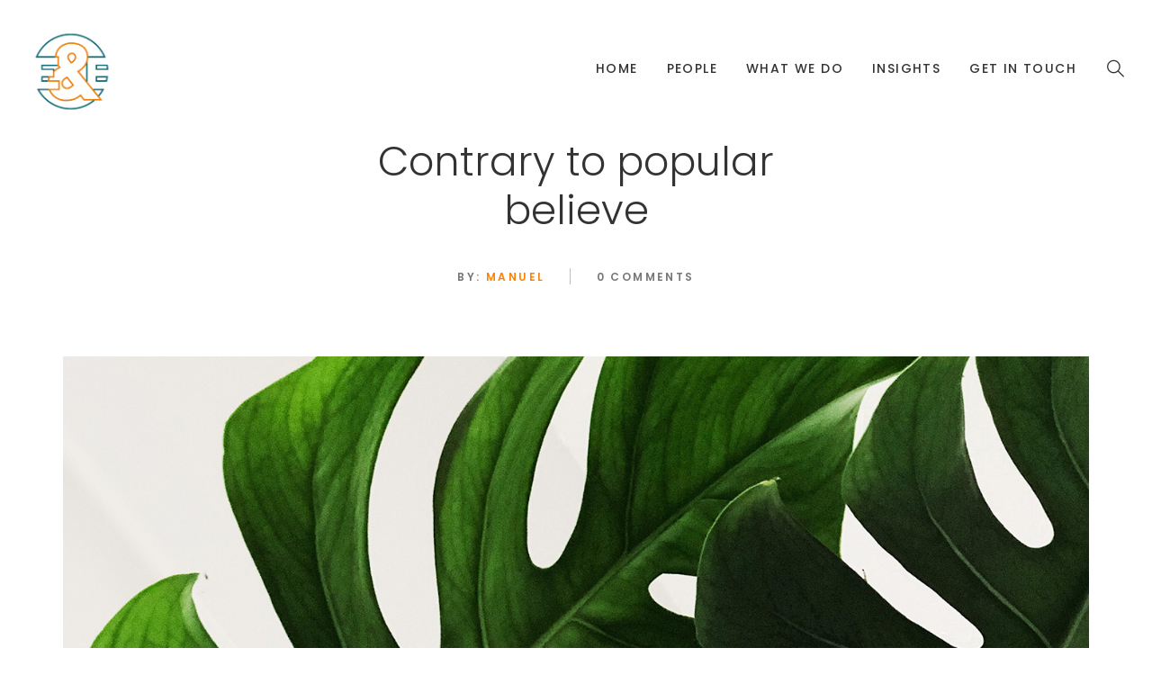

--- FILE ---
content_type: text/html; charset=UTF-8
request_url: https://www.events-exhibitions.it/contrary-to-popular-believe/
body_size: 11450
content:
<!DOCTYPE html>
<html lang="it-IT" class="no-js no-svg">
<head>
    <meta charset="UTF-8">
    <meta name="viewport" content="width=device-width, initial-scale=1">
    <link rel="profile" href="https://gmpg.org/xfn/11">
    <title>Contrary to popular believe &#8211; Events &amp; Exhibitions</title>
<meta name='robots' content='max-image-preview:large' />
<link rel='dns-prefetch' href='//maps.googleapis.com' />
<link rel='dns-prefetch' href='//fonts.googleapis.com' />
<link rel="alternate" type="application/rss+xml" title="Events &amp; Exhibitions &raquo; Feed" href="https://www.events-exhibitions.it/feed/" />
<script type="text/javascript">
/* <![CDATA[ */
window._wpemojiSettings = {"baseUrl":"https:\/\/s.w.org\/images\/core\/emoji\/14.0.0\/72x72\/","ext":".png","svgUrl":"https:\/\/s.w.org\/images\/core\/emoji\/14.0.0\/svg\/","svgExt":".svg","source":{"concatemoji":"https:\/\/www.events-exhibitions.it\/lib\/js\/wp-emoji-release.min.js"}};
/*! This file is auto-generated */
!function(i,n){var o,s,e;function c(e){try{var t={supportTests:e,timestamp:(new Date).valueOf()};sessionStorage.setItem(o,JSON.stringify(t))}catch(e){}}function p(e,t,n){e.clearRect(0,0,e.canvas.width,e.canvas.height),e.fillText(t,0,0);var t=new Uint32Array(e.getImageData(0,0,e.canvas.width,e.canvas.height).data),r=(e.clearRect(0,0,e.canvas.width,e.canvas.height),e.fillText(n,0,0),new Uint32Array(e.getImageData(0,0,e.canvas.width,e.canvas.height).data));return t.every(function(e,t){return e===r[t]})}function u(e,t,n){switch(t){case"flag":return n(e,"\ud83c\udff3\ufe0f\u200d\u26a7\ufe0f","\ud83c\udff3\ufe0f\u200b\u26a7\ufe0f")?!1:!n(e,"\ud83c\uddfa\ud83c\uddf3","\ud83c\uddfa\u200b\ud83c\uddf3")&&!n(e,"\ud83c\udff4\udb40\udc67\udb40\udc62\udb40\udc65\udb40\udc6e\udb40\udc67\udb40\udc7f","\ud83c\udff4\u200b\udb40\udc67\u200b\udb40\udc62\u200b\udb40\udc65\u200b\udb40\udc6e\u200b\udb40\udc67\u200b\udb40\udc7f");case"emoji":return!n(e,"\ud83e\udef1\ud83c\udffb\u200d\ud83e\udef2\ud83c\udfff","\ud83e\udef1\ud83c\udffb\u200b\ud83e\udef2\ud83c\udfff")}return!1}function f(e,t,n){var r="undefined"!=typeof WorkerGlobalScope&&self instanceof WorkerGlobalScope?new OffscreenCanvas(300,150):i.createElement("canvas"),a=r.getContext("2d",{willReadFrequently:!0}),o=(a.textBaseline="top",a.font="600 32px Arial",{});return e.forEach(function(e){o[e]=t(a,e,n)}),o}function t(e){var t=i.createElement("script");t.src=e,t.defer=!0,i.head.appendChild(t)}"undefined"!=typeof Promise&&(o="wpEmojiSettingsSupports",s=["flag","emoji"],n.supports={everything:!0,everythingExceptFlag:!0},e=new Promise(function(e){i.addEventListener("DOMContentLoaded",e,{once:!0})}),new Promise(function(t){var n=function(){try{var e=JSON.parse(sessionStorage.getItem(o));if("object"==typeof e&&"number"==typeof e.timestamp&&(new Date).valueOf()<e.timestamp+604800&&"object"==typeof e.supportTests)return e.supportTests}catch(e){}return null}();if(!n){if("undefined"!=typeof Worker&&"undefined"!=typeof OffscreenCanvas&&"undefined"!=typeof URL&&URL.createObjectURL&&"undefined"!=typeof Blob)try{var e="postMessage("+f.toString()+"("+[JSON.stringify(s),u.toString(),p.toString()].join(",")+"));",r=new Blob([e],{type:"text/javascript"}),a=new Worker(URL.createObjectURL(r),{name:"wpTestEmojiSupports"});return void(a.onmessage=function(e){c(n=e.data),a.terminate(),t(n)})}catch(e){}c(n=f(s,u,p))}t(n)}).then(function(e){for(var t in e)n.supports[t]=e[t],n.supports.everything=n.supports.everything&&n.supports[t],"flag"!==t&&(n.supports.everythingExceptFlag=n.supports.everythingExceptFlag&&n.supports[t]);n.supports.everythingExceptFlag=n.supports.everythingExceptFlag&&!n.supports.flag,n.DOMReady=!1,n.readyCallback=function(){n.DOMReady=!0}}).then(function(){return e}).then(function(){var e;n.supports.everything||(n.readyCallback(),(e=n.source||{}).concatemoji?t(e.concatemoji):e.wpemoji&&e.twemoji&&(t(e.twemoji),t(e.wpemoji)))}))}((window,document),window._wpemojiSettings);
/* ]]> */
</script>
<style id='wp-emoji-styles-inline-css' type='text/css'>

	img.wp-smiley, img.emoji {
		display: inline !important;
		border: none !important;
		box-shadow: none !important;
		height: 1em !important;
		width: 1em !important;
		margin: 0 0.07em !important;
		vertical-align: -0.1em !important;
		background: none !important;
		padding: 0 !important;
	}
</style>
<link rel='stylesheet' id='wp-block-library-css' href='https://www.events-exhibitions.it/lib/css/dist/block-library/style.min.css' type='text/css' media='all' />
<style id='wp-block-library-theme-inline-css' type='text/css'>
.wp-block-audio figcaption{color:#555;font-size:13px;text-align:center}.is-dark-theme .wp-block-audio figcaption{color:hsla(0,0%,100%,.65)}.wp-block-audio{margin:0 0 1em}.wp-block-code{border:1px solid #ccc;border-radius:4px;font-family:Menlo,Consolas,monaco,monospace;padding:.8em 1em}.wp-block-embed figcaption{color:#555;font-size:13px;text-align:center}.is-dark-theme .wp-block-embed figcaption{color:hsla(0,0%,100%,.65)}.wp-block-embed{margin:0 0 1em}.blocks-gallery-caption{color:#555;font-size:13px;text-align:center}.is-dark-theme .blocks-gallery-caption{color:hsla(0,0%,100%,.65)}.wp-block-image figcaption{color:#555;font-size:13px;text-align:center}.is-dark-theme .wp-block-image figcaption{color:hsla(0,0%,100%,.65)}.wp-block-image{margin:0 0 1em}.wp-block-pullquote{border-bottom:4px solid;border-top:4px solid;color:currentColor;margin-bottom:1.75em}.wp-block-pullquote cite,.wp-block-pullquote footer,.wp-block-pullquote__citation{color:currentColor;font-size:.8125em;font-style:normal;text-transform:uppercase}.wp-block-quote{border-left:.25em solid;margin:0 0 1.75em;padding-left:1em}.wp-block-quote cite,.wp-block-quote footer{color:currentColor;font-size:.8125em;font-style:normal;position:relative}.wp-block-quote.has-text-align-right{border-left:none;border-right:.25em solid;padding-left:0;padding-right:1em}.wp-block-quote.has-text-align-center{border:none;padding-left:0}.wp-block-quote.is-large,.wp-block-quote.is-style-large,.wp-block-quote.is-style-plain{border:none}.wp-block-search .wp-block-search__label{font-weight:700}.wp-block-search__button{border:1px solid #ccc;padding:.375em .625em}:where(.wp-block-group.has-background){padding:1.25em 2.375em}.wp-block-separator.has-css-opacity{opacity:.4}.wp-block-separator{border:none;border-bottom:2px solid;margin-left:auto;margin-right:auto}.wp-block-separator.has-alpha-channel-opacity{opacity:1}.wp-block-separator:not(.is-style-wide):not(.is-style-dots){width:100px}.wp-block-separator.has-background:not(.is-style-dots){border-bottom:none;height:1px}.wp-block-separator.has-background:not(.is-style-wide):not(.is-style-dots){height:2px}.wp-block-table{margin:0 0 1em}.wp-block-table td,.wp-block-table th{word-break:normal}.wp-block-table figcaption{color:#555;font-size:13px;text-align:center}.is-dark-theme .wp-block-table figcaption{color:hsla(0,0%,100%,.65)}.wp-block-video figcaption{color:#555;font-size:13px;text-align:center}.is-dark-theme .wp-block-video figcaption{color:hsla(0,0%,100%,.65)}.wp-block-video{margin:0 0 1em}.wp-block-template-part.has-background{margin-bottom:0;margin-top:0;padding:1.25em 2.375em}
</style>
<link rel='stylesheet' id='html5-player-vimeo-style-css' href='https://www.events-exhibitions.it/core/modules/html5-video-player/build/blocks/view.css' type='text/css' media='all' />
<style id='classic-theme-styles-inline-css' type='text/css'>
/*! This file is auto-generated */
.wp-block-button__link{color:#fff;background-color:#32373c;border-radius:9999px;box-shadow:none;text-decoration:none;padding:calc(.667em + 2px) calc(1.333em + 2px);font-size:1.125em}.wp-block-file__button{background:#32373c;color:#fff;text-decoration:none}
</style>
<style id='global-styles-inline-css' type='text/css'>
body{--wp--preset--color--black: #000000;--wp--preset--color--cyan-bluish-gray: #abb8c3;--wp--preset--color--white: #ffffff;--wp--preset--color--pale-pink: #f78da7;--wp--preset--color--vivid-red: #cf2e2e;--wp--preset--color--luminous-vivid-orange: #ff6900;--wp--preset--color--luminous-vivid-amber: #fcb900;--wp--preset--color--light-green-cyan: #7bdcb5;--wp--preset--color--vivid-green-cyan: #00d084;--wp--preset--color--pale-cyan-blue: #8ed1fc;--wp--preset--color--vivid-cyan-blue: #0693e3;--wp--preset--color--vivid-purple: #9b51e0;--wp--preset--gradient--vivid-cyan-blue-to-vivid-purple: linear-gradient(135deg,rgba(6,147,227,1) 0%,rgb(155,81,224) 100%);--wp--preset--gradient--light-green-cyan-to-vivid-green-cyan: linear-gradient(135deg,rgb(122,220,180) 0%,rgb(0,208,130) 100%);--wp--preset--gradient--luminous-vivid-amber-to-luminous-vivid-orange: linear-gradient(135deg,rgba(252,185,0,1) 0%,rgba(255,105,0,1) 100%);--wp--preset--gradient--luminous-vivid-orange-to-vivid-red: linear-gradient(135deg,rgba(255,105,0,1) 0%,rgb(207,46,46) 100%);--wp--preset--gradient--very-light-gray-to-cyan-bluish-gray: linear-gradient(135deg,rgb(238,238,238) 0%,rgb(169,184,195) 100%);--wp--preset--gradient--cool-to-warm-spectrum: linear-gradient(135deg,rgb(74,234,220) 0%,rgb(151,120,209) 20%,rgb(207,42,186) 40%,rgb(238,44,130) 60%,rgb(251,105,98) 80%,rgb(254,248,76) 100%);--wp--preset--gradient--blush-light-purple: linear-gradient(135deg,rgb(255,206,236) 0%,rgb(152,150,240) 100%);--wp--preset--gradient--blush-bordeaux: linear-gradient(135deg,rgb(254,205,165) 0%,rgb(254,45,45) 50%,rgb(107,0,62) 100%);--wp--preset--gradient--luminous-dusk: linear-gradient(135deg,rgb(255,203,112) 0%,rgb(199,81,192) 50%,rgb(65,88,208) 100%);--wp--preset--gradient--pale-ocean: linear-gradient(135deg,rgb(255,245,203) 0%,rgb(182,227,212) 50%,rgb(51,167,181) 100%);--wp--preset--gradient--electric-grass: linear-gradient(135deg,rgb(202,248,128) 0%,rgb(113,206,126) 100%);--wp--preset--gradient--midnight: linear-gradient(135deg,rgb(2,3,129) 0%,rgb(40,116,252) 100%);--wp--preset--font-size--small: 13px;--wp--preset--font-size--medium: 20px;--wp--preset--font-size--large: 36px;--wp--preset--font-size--x-large: 42px;--wp--preset--font-size--normal: 14px;--wp--preset--font-size--huge: 48px;--wp--preset--spacing--20: 0.44rem;--wp--preset--spacing--30: 0.67rem;--wp--preset--spacing--40: 1rem;--wp--preset--spacing--50: 1.5rem;--wp--preset--spacing--60: 2.25rem;--wp--preset--spacing--70: 3.38rem;--wp--preset--spacing--80: 5.06rem;--wp--preset--shadow--natural: 6px 6px 9px rgba(0, 0, 0, 0.2);--wp--preset--shadow--deep: 12px 12px 50px rgba(0, 0, 0, 0.4);--wp--preset--shadow--sharp: 6px 6px 0px rgba(0, 0, 0, 0.2);--wp--preset--shadow--outlined: 6px 6px 0px -3px rgba(255, 255, 255, 1), 6px 6px rgba(0, 0, 0, 1);--wp--preset--shadow--crisp: 6px 6px 0px rgba(0, 0, 0, 1);}:where(.is-layout-flex){gap: 0.5em;}:where(.is-layout-grid){gap: 0.5em;}body .is-layout-flow > .alignleft{float: left;margin-inline-start: 0;margin-inline-end: 2em;}body .is-layout-flow > .alignright{float: right;margin-inline-start: 2em;margin-inline-end: 0;}body .is-layout-flow > .aligncenter{margin-left: auto !important;margin-right: auto !important;}body .is-layout-constrained > .alignleft{float: left;margin-inline-start: 0;margin-inline-end: 2em;}body .is-layout-constrained > .alignright{float: right;margin-inline-start: 2em;margin-inline-end: 0;}body .is-layout-constrained > .aligncenter{margin-left: auto !important;margin-right: auto !important;}body .is-layout-constrained > :where(:not(.alignleft):not(.alignright):not(.alignfull)){max-width: var(--wp--style--global--content-size);margin-left: auto !important;margin-right: auto !important;}body .is-layout-constrained > .alignwide{max-width: var(--wp--style--global--wide-size);}body .is-layout-flex{display: flex;}body .is-layout-flex{flex-wrap: wrap;align-items: center;}body .is-layout-flex > *{margin: 0;}body .is-layout-grid{display: grid;}body .is-layout-grid > *{margin: 0;}:where(.wp-block-columns.is-layout-flex){gap: 2em;}:where(.wp-block-columns.is-layout-grid){gap: 2em;}:where(.wp-block-post-template.is-layout-flex){gap: 1.25em;}:where(.wp-block-post-template.is-layout-grid){gap: 1.25em;}.has-black-color{color: var(--wp--preset--color--black) !important;}.has-cyan-bluish-gray-color{color: var(--wp--preset--color--cyan-bluish-gray) !important;}.has-white-color{color: var(--wp--preset--color--white) !important;}.has-pale-pink-color{color: var(--wp--preset--color--pale-pink) !important;}.has-vivid-red-color{color: var(--wp--preset--color--vivid-red) !important;}.has-luminous-vivid-orange-color{color: var(--wp--preset--color--luminous-vivid-orange) !important;}.has-luminous-vivid-amber-color{color: var(--wp--preset--color--luminous-vivid-amber) !important;}.has-light-green-cyan-color{color: var(--wp--preset--color--light-green-cyan) !important;}.has-vivid-green-cyan-color{color: var(--wp--preset--color--vivid-green-cyan) !important;}.has-pale-cyan-blue-color{color: var(--wp--preset--color--pale-cyan-blue) !important;}.has-vivid-cyan-blue-color{color: var(--wp--preset--color--vivid-cyan-blue) !important;}.has-vivid-purple-color{color: var(--wp--preset--color--vivid-purple) !important;}.has-black-background-color{background-color: var(--wp--preset--color--black) !important;}.has-cyan-bluish-gray-background-color{background-color: var(--wp--preset--color--cyan-bluish-gray) !important;}.has-white-background-color{background-color: var(--wp--preset--color--white) !important;}.has-pale-pink-background-color{background-color: var(--wp--preset--color--pale-pink) !important;}.has-vivid-red-background-color{background-color: var(--wp--preset--color--vivid-red) !important;}.has-luminous-vivid-orange-background-color{background-color: var(--wp--preset--color--luminous-vivid-orange) !important;}.has-luminous-vivid-amber-background-color{background-color: var(--wp--preset--color--luminous-vivid-amber) !important;}.has-light-green-cyan-background-color{background-color: var(--wp--preset--color--light-green-cyan) !important;}.has-vivid-green-cyan-background-color{background-color: var(--wp--preset--color--vivid-green-cyan) !important;}.has-pale-cyan-blue-background-color{background-color: var(--wp--preset--color--pale-cyan-blue) !important;}.has-vivid-cyan-blue-background-color{background-color: var(--wp--preset--color--vivid-cyan-blue) !important;}.has-vivid-purple-background-color{background-color: var(--wp--preset--color--vivid-purple) !important;}.has-black-border-color{border-color: var(--wp--preset--color--black) !important;}.has-cyan-bluish-gray-border-color{border-color: var(--wp--preset--color--cyan-bluish-gray) !important;}.has-white-border-color{border-color: var(--wp--preset--color--white) !important;}.has-pale-pink-border-color{border-color: var(--wp--preset--color--pale-pink) !important;}.has-vivid-red-border-color{border-color: var(--wp--preset--color--vivid-red) !important;}.has-luminous-vivid-orange-border-color{border-color: var(--wp--preset--color--luminous-vivid-orange) !important;}.has-luminous-vivid-amber-border-color{border-color: var(--wp--preset--color--luminous-vivid-amber) !important;}.has-light-green-cyan-border-color{border-color: var(--wp--preset--color--light-green-cyan) !important;}.has-vivid-green-cyan-border-color{border-color: var(--wp--preset--color--vivid-green-cyan) !important;}.has-pale-cyan-blue-border-color{border-color: var(--wp--preset--color--pale-cyan-blue) !important;}.has-vivid-cyan-blue-border-color{border-color: var(--wp--preset--color--vivid-cyan-blue) !important;}.has-vivid-purple-border-color{border-color: var(--wp--preset--color--vivid-purple) !important;}.has-vivid-cyan-blue-to-vivid-purple-gradient-background{background: var(--wp--preset--gradient--vivid-cyan-blue-to-vivid-purple) !important;}.has-light-green-cyan-to-vivid-green-cyan-gradient-background{background: var(--wp--preset--gradient--light-green-cyan-to-vivid-green-cyan) !important;}.has-luminous-vivid-amber-to-luminous-vivid-orange-gradient-background{background: var(--wp--preset--gradient--luminous-vivid-amber-to-luminous-vivid-orange) !important;}.has-luminous-vivid-orange-to-vivid-red-gradient-background{background: var(--wp--preset--gradient--luminous-vivid-orange-to-vivid-red) !important;}.has-very-light-gray-to-cyan-bluish-gray-gradient-background{background: var(--wp--preset--gradient--very-light-gray-to-cyan-bluish-gray) !important;}.has-cool-to-warm-spectrum-gradient-background{background: var(--wp--preset--gradient--cool-to-warm-spectrum) !important;}.has-blush-light-purple-gradient-background{background: var(--wp--preset--gradient--blush-light-purple) !important;}.has-blush-bordeaux-gradient-background{background: var(--wp--preset--gradient--blush-bordeaux) !important;}.has-luminous-dusk-gradient-background{background: var(--wp--preset--gradient--luminous-dusk) !important;}.has-pale-ocean-gradient-background{background: var(--wp--preset--gradient--pale-ocean) !important;}.has-electric-grass-gradient-background{background: var(--wp--preset--gradient--electric-grass) !important;}.has-midnight-gradient-background{background: var(--wp--preset--gradient--midnight) !important;}.has-small-font-size{font-size: var(--wp--preset--font-size--small) !important;}.has-medium-font-size{font-size: var(--wp--preset--font-size--medium) !important;}.has-large-font-size{font-size: var(--wp--preset--font-size--large) !important;}.has-x-large-font-size{font-size: var(--wp--preset--font-size--x-large) !important;}
.wp-block-navigation a:where(:not(.wp-element-button)){color: inherit;}
:where(.wp-block-post-template.is-layout-flex){gap: 1.25em;}:where(.wp-block-post-template.is-layout-grid){gap: 1.25em;}
:where(.wp-block-columns.is-layout-flex){gap: 2em;}:where(.wp-block-columns.is-layout-grid){gap: 2em;}
.wp-block-pullquote{font-size: 1.5em;line-height: 1.6;}
</style>
<link rel='stylesheet' id='contact-form-7-css' href='https://www.events-exhibitions.it/core/modules/8516d2654f/includes/css/styles.css' type='text/css' media='all' />
<link rel='stylesheet' id='rs-plugin-settings-css' href='https://www.events-exhibitions.it/core/modules/4b36101dcc/public/assets/css/rs6.css' type='text/css' media='all' />
<style id='rs-plugin-settings-inline-css' type='text/css'>
#rs-demo-id {}
</style>
<link rel='stylesheet' id='baque-fonts-css' href='https://fonts.googleapis.com/css?family=Montserrat%3A300%2C300i%2C400%2C400i%2C500%2C500i%2C600%2C600i%2C700%2C700i%7CPoppins%3A300%2C300i%2C400%2C400i%2C500%2C500i%2C600%2C600i%2C700%2C700i%7CLato%3A300%2C300i%2C400%2C400i%2C700%2C700i%2C900%2C900i%7CRoboto%3A300%2C300i%2C400%2C400i%2C500%2C500i%2C700%2C700i' type='text/css' media='all' />
<link rel='stylesheet' id='flaticon-css' href='https://www.events-exhibitions.it/core/views/fa33fff6bb/assets/fonts/flaticon/flaticon.css' type='text/css' media='all' />
<link rel='stylesheet' id='pe-icon-7-stroke-css' href='https://www.events-exhibitions.it/core/views/fa33fff6bb/assets/css/pe-icon-7-stroke.css' type='text/css' media='all' />
<link rel='stylesheet' id='linecons-css' href='https://www.events-exhibitions.it/core/views/fa33fff6bb/assets/css/linecons.css' type='text/css' media='all' />
<link rel='stylesheet' id='font-awesome-css' href='https://www.events-exhibitions.it/core/modules/041dc5d622/assets/lib/bower/font-awesome/css/font-awesome.min.css' type='text/css' media='all' />
<link rel='stylesheet' id='bootstrap-css' href='https://www.events-exhibitions.it/core/views/fa33fff6bb/assets/css/bootstrap.min.css' type='text/css' media='all' />
<link rel='stylesheet' id='magnific-popup-css' href='https://www.events-exhibitions.it/core/views/fa33fff6bb/assets/css/magnific-popup.css' type='text/css' media='all' />
<link rel='stylesheet' id='scrollbar-css' href='https://www.events-exhibitions.it/core/views/fa33fff6bb/assets/css/jquery.scrollbar.css' type='text/css' media='all' />
<link rel='stylesheet' id='slick-css' href='https://www.events-exhibitions.it/core/views/fa33fff6bb/assets/css/slick.min.css' type='text/css' media='all' />
<link rel='stylesheet' id='baque-style-css' href='https://www.events-exhibitions.it/core/views/fa33fff6bb/assets/css/style.css' type='text/css' media='all' />
<style id='baque-style-inline-css' type='text/css'>
.vc_custom_1534352555456{margin-bottom: 15px !important;}.vc_custom_1534352555456{margin-bottom: 15px !important;}.vc_custom_1534381682056{margin-bottom: 15px !important;}.vc_custom_1534381682056{margin-bottom: 15px !important;}.vc_custom_1534352599132{margin-bottom: 15px !important;}.vc_custom_1534352599132{margin-bottom: 15px !important;}.vc_custom_1534383020884{margin-bottom: 15px !important;}.vc_custom_1534383020884{margin-bottom: 15px !important;}.vc_custom_1534352647425{margin-bottom: 15px !important;}.vc_custom_1534352647425{margin-bottom: 15px !important;}.vc_custom_1534352672803{margin-bottom: 15px !important;}.vc_custom_1534352672803{margin-bottom: 15px !important;}.vc_custom_1534352694572{margin-bottom: 15px !important;}.vc_custom_1534352694572{margin-bottom: 15px !important;}.vc_custom_1534352712324{margin-bottom: 15px !important;}.vc_custom_1534352712324{margin-bottom: 15px !important;}.vc_custom_1534308771796{background-image: url(https://baque.famithemes.com/wp-content/uploads/2018/08/mega-background.jpg?id=1538) !important;}.vc_custom_1534308771796{background-image: url(https://baque.famithemes.com/wp-content/uploads/2018/08/mega-background.jpg?id=1538) !important;}.baque_custom_5b73b1a7b4fa5{width: 41% !important}.baque_custom_5b73b1a7b5017{width: 59% !important}
 .post-password-form input[type="submit"]:hover, .widget_shopping_cart .woocommerce-mini-cart__buttons .button:hover, #widget-area .widget .select2-container--default .select2-selection--multiple .select2-selection__choice, .woocommerce-widget-layered-nav-dropdown .woocommerce-widget-layered-nav-dropdown__submit:hover, .footer-popup .menu-social a:hover, .baque-share-socials a:hover, .comment-form .form-submit #submit:hover, .portfolio-single .portfolio-link:hover, ul.products li .added_to_cart, ul.products li .add_to_cart_button:hover, ul.products li .product_type_simple:hover, ul.products li .product_type_grouped:hover, ul.products li .product_type_external:hover, ul.products li .added:hover, .woocommerce-product-gallery .woocommerce-product-gallery__trigger:hover, .entry-summary .baque-share-socials a:hover, .entry-summary .cart .single_add_to_cart_button:hover, .baque-iconbox.style3 .icon, .baque-iconbox.style7 .icon, .baque-iconbox.style7 .icon::before, .baque-person.style1 .list-social a:hover, .baque-banner .banner-info > span, .baque-banner.style2 .buttonvideo::before, .baque-progressbar .progressbar-item .progressbar-bar, .baque-newsletter.style1 .submit-newsletter, .woocommerce-cart-form .shop_table .actions .coupon .button:hover, .shipping-calculator-form .button, .wc-proceed-to-checkout .checkout-button:hover, .checkout_coupon .button:hover, #place_order:hover, form.woocommerce-form-login .button:hover, form.register .button:hover, .widget_search .search-form button:hover, .widget_price_filter .button:hover, .widget_price_filter .ui-slider-range, .widget_price_filter .ui-slider-handle, .form-modern .contact-submit::before, .form-simple .contact-submit::after, .form-personal .contact-submit::after, body.error404 .error-404 .button:hover, .baque-button.default .button-inner::after, .baque-socials.style2 .content-socials .socials-list li a:hover, .baque-heading.style2 .baque-title { background-color: #ff8200; } a:hover, a:focus, a:active, body .vc_custom_heading a:focus, body .vc_custom_heading a:hover, body .vc_custom_heading a:visited, .nav-left .slick-arrow:hover, .menu-header .main-menu > .menu-item.active > a, .menu-header .main-menu > .menu-item:hover > a, .burger-menu:hover, .header.light .burger-menu:hover, .menu-popup .burger-menu:hover, .post-item .post-meta > div a, .single-post-info .post-meta > div a, .post-item .readmore:hover, .filter-button-group .filter-list a.active, .filter-button-group .filter-list a:hover, .portfolio-meta .client a, .single-expand .thumb-inner ~ .portfolio-info .portfolio-box .arrow:hover, .block-minicart .link-dropdown .count, .block-minicart.open .link-dropdown, .header.light .block-minicart.open .link-dropdown, .yith-wcqv-button:hover, body.woocommerce-cart .return-to-shop a:hover, .widget_layered_nav li.chosen, .widget_layered_nav li.chosen a, .widget_product_categories li.current-cat, .widget_product_categories li.current-cat a, .baque-socials.style2.light .content-socials .socials-list li a:hover, .baque-tabs li.active a, .baque-tabs li a:hover, .baque-call_to_action .write { color: #ff8200; } .menu-popup .main-menu > .menu-item:hover > a::after, .footer-popup .footer-contact::before, section.upsells > h2::before, section.related > h2::before, .wc-tabs li a:hover::before, .wc-tabs li.active a::before, .baque-heading.default .baque-title::before, .baque-heading.style5 .baque-title::before, .baque-heading.style7 .baque-title::before, .baque-tabs li a::before { border-bottom-color: #ff8200; } .single-expand .portfolio-link:hover { color: #ff8200; border-color: #ff8200; } .yith-wcwl-add-to-wishlist:hover, .compare:hover, .yith-woocompare-widget a.compare:hover { background-color: #ff8200; border-color: #ff8200; } .object, .widget_tag_cloud a:hover { border-color: #ff8200; } .vc_custom_1534265924523{margin-bottom: -70px !important;padding-top: 123px !important;padding-bottom: 178px !important;background-image: url(https://www.events-exhibitions.it/storage/2018/08/icon-bg-bot-1.jpg?id=1109) !important;}.vc_custom_1534265924523{margin-bottom: -70px !important;padding-top: 123px !important;padding-bottom: 178px !important;background-image: url(https://www.events-exhibitions.it/storage/2018/08/icon-bg-bot-1.jpg?id=1109) !important;}@media (max-width: 1499px){.vc_custom_1534265924555{padding-top: 80px !important;padding-bottom: 80px !important;}}@media (max-width: 1199px){.vc_custom_1534265924576{padding-top: 45px !important;padding-bottom: 45px !important;}} .vc_custom_1533798514382{padding-top: 57px !important;padding-bottom: 37px !important;background-color: #1b1b1b !important;}.vc_custom_1533798514382{padding-top: 57px !important;padding-bottom: 37px !important;background-color: #1b1b1b !important;}@media (max-width: 991px){.vc_custom_1533798514443{padding-top: 30px !important;padding-bottom: 25px !important;}}@media (max-width: 991px){.vc_custom_1532336376611 > .vc_column-inner{padding-bottom: 7px !important;}}@media (max-width: 991px){.baque_custom_5b6e9b0fe9185{text-align: center !important;}}.baque_custom_5b6e9b0fe91e6{text-align: right !important;}@media (max-width: 991px){.baque_custom_5b6e9b0fe91e6{text-align: center !important;}} .vc_custom_1533797651630{padding-top: 69px !important;padding-bottom: 35px !important;background-color: #151617 !important;}.vc_custom_1533797651630{padding-top: 69px !important;padding-bottom: 35px !important;background-color: #151617 !important;}.vc_custom_1533802302080{margin-bottom: 42px !important;}.vc_custom_1533802302080{margin-bottom: 42px !important;}@media (max-width: 767px){.vc_custom_1533802302136{margin-bottom: 25px !important;}}.vc_custom_1533808190370{margin-bottom: 15px !important;}.vc_custom_1533808190370{margin-bottom: 15px !important;}.baque_custom_5b725260aa78e{text-align: center !important;}.vc_custom_1531367918977 > .vc_column-inner{padding-bottom: 41px !important;}.vc_custom_1531367918977 > .vc_column-inner{padding-bottom: 41px !important;}@media (max-width: 767px){.vc_custom_1531367919044 > .vc_column-inner{padding-bottom: 25px !important;}} .vc_custom_1534237416956{padding-top: 87px !important;padding-bottom: 78px !important;background-color: #151617 !important;}.vc_custom_1534237416956{padding-top: 87px !important;padding-bottom: 78px !important;background-color: #151617 !important;}@media (max-width: 1499px){.vc_custom_1534237416973{padding-top: 60px !important;padding-bottom: 40px !important;}}@media (max-width: 767px){.vc_custom_1534237417023{padding-top: 45px !important;padding-bottom: 30px !important;}}.vc_custom_1534237834180 > .vc_column-inner{padding-bottom: 30px !important;}.vc_custom_1534237834180 > .vc_column-inner{padding-bottom: 30px !important;}.baque_custom_5b729c8ce33b4{width: 22.5% !important}@media (max-width: 991px){.baque_custom_5b729c8ce33b4{width: 100% !important}}@media (max-width: 767px){.vc_custom_1534237834261 > .vc_column-inner{padding-bottom: 20px !important;}.baque_custom_5b729c8ce33b4{width: 100% !important}}.vc_custom_1534237367192 > .vc_column-inner{padding-bottom: 20px !important;}.vc_custom_1534237367192 > .vc_column-inner{padding-bottom: 20px !important;}.baque_custom_5b729c8ce3427{width: 25% !important}@media (max-width: 991px){.baque_custom_5b729c8ce3427{width: 50% !important}}@media (max-width: 767px){.baque_custom_5b729c8ce3427{width: 100% !important}}.vc_custom_1534237380318 > .vc_column-inner{padding-bottom: 20px !important;}.vc_custom_1534237380318 > .vc_column-inner{padding-bottom: 20px !important;}.baque_custom_5b729c8ce3509{width: 19% !important}@media (max-width: 991px){.baque_custom_5b729c8ce3509{width: 50% !important}}@media (max-width: 767px){.baque_custom_5b729c8ce3509{width: 100% !important}}.baque_custom_5b729c8ce35b5{width: 33.5% !important}@media (max-width: 991px){.baque_custom_5b729c8ce35b5{width: 50% !important}}@media (max-width: 767px){.baque_custom_5b729c8ce35b5{width: 100% !important}}.vc_custom_1534218810246{padding-top: 5px !important;padding-bottom: 43px !important;}.vc_custom_1534218810246{padding-top: 5px !important;padding-bottom: 43px !important;}@media (max-width: 1199px){.vc_custom_1534218810276{padding-bottom: 20px !important;}} .vc_custom_1532331835323{padding-top: 57px !important;padding-bottom: 37px !important;background-color: #f2f6fb !important;}.vc_custom_1532331835323{padding-top: 57px !important;padding-bottom: 37px !important;background-color: #f2f6fb !important;}@media (max-width: 991px){.vc_custom_1532331835386{padding-top: 30px !important;padding-bottom: 25px !important;}}@media (max-width: 991px){.vc_custom_1532336376611 > .vc_column-inner{padding-bottom: 7px !important;}}@media (max-width: 991px){.baque_custom_5b6c0f10c8ec0{text-align: center !important;}}.baque_custom_5b6c0f10c8f36{text-align: right !important;}@media (max-width: 991px){.baque_custom_5b6c0f10c8f36{text-align: center !important;}} .vc_custom_1534179669510{padding-top: 42px !important;padding-right: 106px !important;padding-bottom: 42px !important;padding-left: 106px !important;}.vc_custom_1534179669510{padding-top: 42px !important;padding-right: 106px !important;padding-bottom: 42px !important;padding-left: 106px !important;}@media (max-width: 1499px){.vc_custom_1534179669532{padding-top: 25px !important;padding-right: 50px !important;padding-bottom: 25px !important;padding-left: 50px !important;}}@media (max-width: 1199px){.vc_custom_1534179669550{padding-right: 15px !important;padding-left: 15px !important;}}@media (max-width: 991px){.vc_custom_1534179669569{padding-right: 0px !important;padding-left: 0px !important;}}@media (max-width: 991px){.vc_custom_1532072747899 > .vc_column-inner{padding-bottom: 7px !important;}.baque_custom_5f11c0c162f67 > .vc_column-inner{text-align: center !important;}}.baque_custom_5f11c0c162f7a{text-align: right !important;}@media (max-width: 991px){.baque_custom_5f11c0c162f7a{text-align: center !important;}} .vc_custom_1531367555211{padding-top: 69px !important;padding-bottom: 35px !important;}.vc_custom_1531367555211{padding-top: 69px !important;padding-bottom: 35px !important;}.vc_custom_1533802265686{margin-bottom: 42px !important;}.vc_custom_1533802265686{margin-bottom: 42px !important;}@media (max-width: 767px){.vc_custom_1533802265738{margin-bottom: 25px !important;}}.vc_custom_1531367432978{margin-bottom: 15px !important;}.vc_custom_1531367432978{margin-bottom: 15px !important;}.baque_custom_5b6dbc13eba43{text-align: center !important;}.vc_custom_1531367918977 > .vc_column-inner{padding-bottom: 41px !important;}.vc_custom_1531367918977 > .vc_column-inner{padding-bottom: 41px !important;}@media (max-width: 767px){.vc_custom_1531367919044 > .vc_column-inner{padding-bottom: 25px !important;}} .vc_custom_1534237430255{padding-top: 87px !important;padding-bottom: 78px !important;}.vc_custom_1534237430255{padding-top: 87px !important;padding-bottom: 78px !important;}@media (max-width: 1499px){.vc_custom_1534237430310{padding-top: 60px !important;padding-bottom: 40px !important;}}@media (max-width: 767px){.vc_custom_1534237430394{padding-top: 45px !important;padding-bottom: 30px !important;}}.vc_custom_1534237859885 > .vc_column-inner{padding-bottom: 30px !important;}.vc_custom_1534237859885 > .vc_column-inner{padding-bottom: 30px !important;}.baque_custom_5b729ca711529{width: 22.5% !important}@media (max-width: 991px){.baque_custom_5b729ca711529{width: 100% !important}}@media (max-width: 767px){.vc_custom_1534237860005 > .vc_column-inner{padding-bottom: 20px !important;}.baque_custom_5b729ca711529{width: 100% !important}}.vc_custom_1534237301449 > .vc_column-inner{padding-bottom: 20px !important;}.vc_custom_1534237301449 > .vc_column-inner{padding-bottom: 20px !important;}.baque_custom_5b729ca71159d{width: 25% !important}@media (max-width: 991px){.baque_custom_5b729ca71159d{width: 50% !important}}@media (max-width: 767px){.baque_custom_5b729ca71159d{width: 100% !important}}.vc_custom_1534237313789 > .vc_column-inner{padding-bottom: 20px !important;}.vc_custom_1534237313789 > .vc_column-inner{padding-bottom: 20px !important;}.baque_custom_5b729ca711684{width: 19% !important}@media (max-width: 991px){.baque_custom_5b729ca711684{width: 50% !important}}@media (max-width: 767px){.baque_custom_5b729ca711684{width: 100% !important}}.baque_custom_5b729ca711731{width: 33.5% !important}@media (max-width: 991px){.baque_custom_5b729ca711731{width: 50% !important}}@media (max-width: 767px){.baque_custom_5b729ca711731{width: 100% !important}}.vc_custom_1533918258792{padding-top: 5px !important;padding-bottom: 43px !important;}.vc_custom_1533918258792{padding-top: 5px !important;padding-bottom: 43px !important;}@media (max-width: 1199px){.vc_custom_1533918258837{padding-bottom: 20px !important;}}
</style>
<link rel='stylesheet' id='baque-main-style-css' href='https://www.events-exhibitions.it/core/views/fa33fff6bb/design.css' type='text/css' media='all' />
<link rel='stylesheet' id='baque-megamenu-css' href='https://www.events-exhibitions.it/core/views/fa33fff6bb/framework/includes/megamenu/css/frontend.css' type='text/css' media='all' />
<!--[if lt IE 9]>
<link rel='stylesheet' id='vc_lte_ie9-css' href='https://www.events-exhibitions.it/core/modules/041dc5d622/assets/css/vc_lte_ie9.min.css' type='text/css' media='screen' />
<![endif]-->
<script type="text/javascript" src="https://www.events-exhibitions.it/lib/js/jquery/jquery.min.js" id="jquery-core-js"></script>
<script type="text/javascript" src="https://www.events-exhibitions.it/lib/js/jquery/jquery-migrate.min.js" id="jquery-migrate-js"></script>
<script type="text/javascript" src="https://www.events-exhibitions.it/core/modules/4b36101dcc/public/assets/js/revolution.tools.min.js" id="tp-tools-js"></script>
<script type="text/javascript" src="https://www.events-exhibitions.it/core/modules/4b36101dcc/public/assets/js/rs6.min.js" id="revmin-js"></script>
<script type="text/javascript" src="//maps.googleapis.com/maps/api/js?key=AIzaSyD-FPzhpvor5kauO7-bwvoy6QA3lKOxrZw&amp;ver=6.4.7" id="api-map-js"></script>
<link rel="canonical" href="https://www.events-exhibitions.it/contrary-to-popular-believe/" />
<link rel="alternate" type="application/json+oembed" href="https://www.events-exhibitions.it/wp-json/oembed/1.0/embed?url=https%3A%2F%2Fwww.events-exhibitions.it%2Fcontrary-to-popular-believe%2F" />
<link rel="alternate" type="text/xml+oembed" href="https://www.events-exhibitions.it/wp-json/oembed/1.0/embed?url=https%3A%2F%2Fwww.events-exhibitions.it%2Fcontrary-to-popular-believe%2F&#038;format=xml" />
 <style> #h5vpQuickPlayer { width: 100%; max-width: 100%; margin: 0 auto; } </style> 

<link rel="icon" href="https://www.events-exhibitions.it/storage/2020/07/cropped-logonuovo-32x32.png" sizes="32x32" />
<link rel="icon" href="https://www.events-exhibitions.it/storage/2020/07/cropped-logonuovo-192x192.png" sizes="192x192" />
<link rel="apple-touch-icon" href="https://www.events-exhibitions.it/storage/2020/07/cropped-logonuovo-180x180.png" />
<meta name="msapplication-TileImage" content="https://www.events-exhibitions.it/storage/2020/07/cropped-logonuovo-270x270.png" />
<script type="text/javascript">function setREVStartSize(a){try{var b,c=document.getElementById(a.c).parentNode.offsetWidth;if(c=0===c||isNaN(c)?window.innerWidth:c,a.tabw=void 0===a.tabw?0:parseInt(a.tabw),a.thumbw=void 0===a.thumbw?0:parseInt(a.thumbw),a.tabh=void 0===a.tabh?0:parseInt(a.tabh),a.thumbh=void 0===a.thumbh?0:parseInt(a.thumbh),a.tabhide=void 0===a.tabhide?0:parseInt(a.tabhide),a.thumbhide=void 0===a.thumbhide?0:parseInt(a.thumbhide),a.mh=void 0===a.mh||""==a.mh?0:a.mh,"fullscreen"===a.layout||"fullscreen"===a.l)b=Math.max(a.mh,window.innerHeight);else{for(var d in a.gw=Array.isArray(a.gw)?a.gw:[a.gw],a.rl)(void 0===a.gw[d]||0===a.gw[d])&&(a.gw[d]=a.gw[d-1]);for(var d in a.gh=void 0===a.el||""===a.el||Array.isArray(a.el)&&0==a.el.length?a.gh:a.el,a.gh=Array.isArray(a.gh)?a.gh:[a.gh],a.rl)(void 0===a.gh[d]||0===a.gh[d])&&(a.gh[d]=a.gh[d-1]);var e,f=Array(a.rl.length),g=0;for(var d in a.tabw=a.tabhide>=c?0:a.tabw,a.thumbw=a.thumbhide>=c?0:a.thumbw,a.tabh=a.tabhide>=c?0:a.tabh,a.thumbh=a.thumbhide>=c?0:a.thumbh,a.rl)f[d]=a.rl[d]<window.innerWidth?0:a.rl[d];for(var d in e=f[0],f)e>f[d]&&0<f[d]&&(e=f[d],g=d);var h=c>a.gw[g]+a.tabw+a.thumbw?1:(c-(a.tabw+a.thumbw))/a.gw[g];b=a.gh[g]*h+(a.tabh+a.thumbh)}void 0===window.rs_init_css&&(window.rs_init_css=document.head.appendChild(document.createElement("style"))),document.getElementById(a.c).height=b,window.rs_init_css.innerHTML+="#"+a.c+"_wrapper { height: "+b+"px }"}catch(a){console.log("Failure at Presize of Slider:"+a)}};</script>
		<style type="text/css" id="wp-custom-css">
			.plyr--video, .plyr__video-wrapper {
    background: #fff;
}		</style>
		<noscript><style> .wpb_animate_when_almost_visible { opacity: 1; }</style></noscript></head>
<body data-rsssl=1 style="" class="post-template-default single single-post postid-46 single-format-gallery wp-embed-responsive Baque-1.0.7 wpb-js-composer js-comp-ver-6.0.5 vc_responsive" data-spy="scroll" data-target=".myScrollspy" data-offset="140">
<div class="preloader">
    <div id="loading-center">
        <div id="loading-center-absolute">
            <div class="object"></div>
            <div class="object"></div>
        </div>
    </div>
</div>
<div id="wapper">
    <header id="header" class="header style1 header-transparent dark header-sticky">
        <div class="header-wrap">
            <div class="header-wrap-stick">
                <div class="header-position">
                    <div class="header-inner">
                        <div class="container-header">
                            <div class="container-row">
                                <a href="https://www.events-exhibitions.it/"><img style="width:100px" alt="Events &amp; Exhibitions" src="https://www.events-exhibitions.it/storage/2020/07/logonuovo.png" class="logo" /></a>                            </div>
                            <div class="text-right container-row">
                                <div class="baque-menu-wapper">
                                                                            <div class="menu-header">
                                            <ul id="menu-personal-menu" class="clone-main-menu baque-clone-mobile-menu baque-nav main-menu"><li id="menu-item-1672" class="menu-item menu-item-type-custom menu-item-object-custom menu-item-1672"><a class="baque-menu-item-title" title="Home" href="/">Home</a></li>
<li id="menu-item-2026" class="menu-item menu-item-type-post_type menu-item-object-page menu-item-2026"><a class="baque-menu-item-title" title="People" href="https://www.events-exhibitions.it/people/">People</a></li>
<li id="menu-item-2037" class="menu-item menu-item-type-post_type menu-item-object-page menu-item-2037"><a class="baque-menu-item-title" title="What We Do" href="https://www.events-exhibitions.it/what-we-do/">What We Do</a></li>
<li id="menu-item-2049" class="menu-item menu-item-type-post_type menu-item-object-page menu-item-2049"><a class="baque-menu-item-title" title="Insights" href="https://www.events-exhibitions.it/insights/">Insights</a></li>
<li id="menu-item-2051" class="menu-item menu-item-type-post_type menu-item-object-page menu-item-2051"><a class="baque-menu-item-title" title="Get in touch" href="https://www.events-exhibitions.it/get-in-touch/">Get in touch</a></li>
</ul>                                        </div>
                                        <a class="menu-bar menu-toggle" href="#">
                                            <span class="menu-icon">
                                                <span></span>
                                                <span></span>
                                                <span></span>
                                            </span>
                                        </a>
                                                                        <div class="header-search baque-dropdown">
                                        <a href="#" data-baque="baque-dropdown"><span
                                                    class="flaticon-search"></span></a>
                                        <div id="header-search" class="header-element-content">
                                            <div class="site-search-bar">
                                                <form role="search" class="search-form" method="get" id="searchform"
                                                      action="https://www.events-exhibitions.it/">
                                                    <input title="search"
                                                           type="text" name="s" id="s"
                                                           value="Type here..."
                                                           onfocus="if(this.value==this.defaultValue)this.value='';"
                                                           onblur="if(this.value=='')this.value=this.defaultValue;" />
                                                    <label>PRESS “ENTER” TO SEARCH</label>
                                                </form>
                                            </div>
                                            <div class="site-search-bar-close"><a href="#" class="close-icon"
                                                                                  data-baque="baque-dropdown"></a></div>
                                        </div>
                                    </div>
                                                                    </div>
                            </div>
                        </div>
                    </div>
                </div>
            </div>
        </div>
    </header>
<div class="main-container no-sidebar">
    
        <div class="container">
        <div class="row">
            <div class="main-content col-sm-12 col-xs-12">
                    <article class="post-item post-single post-46 post type-post status-publish format-gallery has-post-thumbnail hentry category-bussiness category-life tag-life-style post_format-post-format-gallery">
        <div class="single-post-info">
                    <h2 class="post-title"><a target="_self" href="https://www.events-exhibitions.it/contrary-to-popular-believe/">Contrary to popular believe</a></h2>
		            <div class="post-meta">
                        <div class="post-author">
            By:            <a href="https://www.events-exhibitions.it/writer/manuel/">
                manuel            </a>
        </div>
		        <div class="post-comment">
            <a href="https://www.events-exhibitions.it/contrary-to-popular-believe/">
                0 Comments            </a>
        </div>
		            </div>
        </div>
        <div class="single-post-thumb">
                        <div class="post-thumb">
                <figure><img width="1400" height="954" src="data:image/svg+xml;charset=utf-8,%3Csvg%20xmlns%3D%27http%3A%2F%2Fwww.w3.org%2F2000%2Fsvg%27%20viewBox%3D%270%200%201400%20954%27%2F%3E" class="attachment-full size-full lazy wp-post-image" alt="" decoding="async" fetchpriority="high" data-src="https://www.events-exhibitions.it/storage/2018/06/3-1.jpg" /></figure>            </div>
			        </div>
                <div class="post-content">
            <p>Energistically facilitate market positioning infrastructures vis-a-vis extensive niches. Competently fashion low-risk high-yield initiatives before cross-unit e-commerce. Uniquely disseminate maintainable scenarios and cross-unit action items. Interactively enhance front-end platforms via exceptional networks. Compellingly iterate clicks<br />
and-mortar niches with intuitive bandwidth.</p>
<blockquote><p>She is transparent yet keeps the boundaries clear. If you are seeking a therapist, I recommend her!</p></blockquote>
<p>Energistically facilitate market positioning infrastructures vis-a-vis extensive niches. Competently fashion low-risk high-yield initiatives before cross-unit e-commerce. Uniquely disseminate maintainable scenarios and cross-unit action items. Interactively enhance front-end platforms via exceptional networks. Compellingly iterate clicks<br />
and-mortar niches with intuitive bandwidth.</p>
<div id='gallery-1' class='gallery galleryid-46 gallery-columns-2 gallery-size-full'><figure class='gallery-item'>
			<div class='gallery-icon landscape'>
				<a href='https://www.events-exhibitions.it/untitled-1/'><img decoding="async" width="1400" height="954" src="data:image/svg+xml;charset=utf-8,%3Csvg%20xmlns%3D%27http%3A%2F%2Fwww.w3.org%2F2000%2Fsvg%27%20viewBox%3D%270%200%201400%20954%27%2F%3E" class="attachment-full size-full lazy" alt="" data-src="https://www.events-exhibitions.it/storage/2018/06/Untitled-1.jpg" /></a>
			</div></figure><figure class='gallery-item'>
			<div class='gallery-icon landscape'>
				<a href='https://www.events-exhibitions.it/13/'><img decoding="async" width="1400" height="954" src="data:image/svg+xml;charset=utf-8,%3Csvg%20xmlns%3D%27http%3A%2F%2Fwww.w3.org%2F2000%2Fsvg%27%20viewBox%3D%270%200%201400%20954%27%2F%3E" class="attachment-full size-full lazy" alt="" data-src="https://www.events-exhibitions.it/storage/2018/06/13.jpg" /></a>
			</div></figure>
		</div>

        </div>
		        <div class="post-footer">
                        <div class="baque-share-socials">
                <a target="_blank" class="facebook"
                        href="https://www.facebook.com/sharer.php?s=100&#038;title=Contrary%20to%20popular%20believe&#038;url=https://www.events-exhibitions.it/contrary-to-popular-believe/"
                        title="Facebook"
                        onclick='window.open(this.href, "", "menubar=no,toolbar=no,resizable=yes,scrollbars=yes,height=600,width=600");return false;'>
                    <i class="fa fa-facebook-f"></i>
                </a>
                <a target="_blank" class="twitter"
                        href="https://twitter.com/share?url=https://www.events-exhibitions.it/contrary-to-popular-believe/&#038;text=Energistically%20facilitate%20market%20positioning%20infrastructures%20vis-a-vis%20extensive%20niches.%20Competently%20fashion%20low-risk%20high-yield%20initiatives%20before%20cross-unit%20e-commerce.%20Uniquely%20disseminate%20maintainable%20scenarios%20and%20cross-unit%20action%20items.%20Interactively%20enhance%20front-end%20platforms%20via%20exceptional%20networks.%20Compellingly%20iterate%20clicks%20and-mortar%20niches%20with%20intuitive%20bandwidth.%20She%20is%20transparent%20yet%20keeps%20the%20boundaries%20clear.%20If%20you%20are%20seeking%20a%20therapist,%20I%20recommend%20%5B&hellip;%5D"
                        title="Twitter"
                        onclick='window.open(this.href, "", "menubar=no,toolbar=no,resizable=yes,scrollbars=yes,height=600,width=600");return false;'>
                    <i class="fa fa-twitter"></i>
                </a>
                <a target="_blank" class="pinterest"
                        href="http://pinterest.com/pin/create/button/?url=https://www.events-exhibitions.it/contrary-to-popular-believe/&#038;description=Energistically%20facilitate%20market%20positioning%20infrastructures%20vis-a-vis%20extensive%20niches.%20Competently%20fashion%20low-risk%20high-yield%20initiatives%20before%20cross-unit%20e-commerce.%20Uniquely%20disseminate%20maintainable%20scenarios%20and%20cross-unit%20action%20items.%20Interactively%20enhance%20front-end%20platforms%20via%20exceptional%20networks.%20Compellingly%20iterate%20clicks%20and-mortar%20niches%20with%20intuitive%20bandwidth.%20She%20is%20transparent%20yet%20keeps%20the%20boundaries%20clear.%20If%20you%20are%20seeking%20a%20therapist,%20I%20recommend%20%5B&hellip;%5D&#038;media=https://www.events-exhibitions.it/storage/2018/06/3-1.jpg"
                        title="Pinterest"
                        onclick='window.open(this.href, "", "menubar=no,toolbar=no,resizable=yes,scrollbars=yes,height=600,width=600");return false;'>
                    <i class="fa fa-pinterest"></i>
                </a>
                <a target="_blank" class="googleplus"
                        href="https://plus.google.com/share?url=https://www.events-exhibitions.it/contrary-to-popular-believe/&#038;title=Contrary%20to%20popular%20believe"
                        title="Google+"
                        onclick='window.open(this.href, "", "menubar=no,toolbar=no,resizable=yes,scrollbars=yes,height=600,width=600");return false;'>
                    <i class="fa fa-google-plus"></i>
                </a>
            </div>
			            <div class="categories">
                <a target="_self" href="https://www.events-exhibitions.it/category/bussiness/">Bussiness</a>, <a target="_self" href="https://www.events-exhibitions.it/category/life/">Life</a>            </div>
		        </div>
                    <div class="tags">
                Tags: <a href="https://www.events-exhibitions.it/tag/life-style/">Life style</a>            </div>
		    </article>
            </div>
                    </div>
    </div>
    
</div>
</div>
<a href="#" class="backtotop">
    <i class="fa fa-angle-right" aria-hidden="true"></i>
    <span>Go Top</span>
</a>

    <style>
        /* .plyr__progress input[type=range]::-ms-scrollbar-track {
            box-shadow: none !important;
        }

        .plyr__progress input[type=range]::-webkit-scrollbar-track {
            box-shadow: none !important;
        } */

        .plyr {
            input[type=range]::-webkit-slider-runnable-track {
                box-shadow: none;
            }

            input[type=range]::-moz-range-track {
                box-shadow: none;
            }

            input[type=range]::-ms-track {
                box-shadow: none;
            }
        }
    </style>
            <footer id ="footer" class="footer baque-footer empty-footer">
									<div class="container"><div data-vc-full-width="true" data-vc-full-width-init="false" data-vc-stretch-content="true" class="vc_row wpb_row vc_row-fluid vc_custom_1534179669510 baque_custom_5f11c0c162f59 vc_custom_1534179669510 vc_custom_1534179669510 vc_custom_1534179669532 vc_custom_1534179669550 vc_custom_1534179669569"><div class="wpb_column vc_column_container vc_col-sm-12 vc_col-lg-6 vc_col-md-6 baque_custom_5f11c0c162f67 vc_custom_1532072747899"><div class="vc_column-inner"><div class="wpb_wrapper">            <div class="baque-socials widget-socials default dark   baque_custom_5f11c0c162f6d ">
                                <div class="content-socials">
					                        <ul class="socials-list">
															                                    <li>
                                        <a href="https://www.linkedin.com/organization-guest/company/events-exhibitions-srl?challengeId=AQH1PSZgymDSPAAAAXNIUdCfoTriFl_t1a7xeJ6gQnregbg6SI0TOQKhlUpa8Q3FMqitQgiHANRDC712Jyo8YB9LkjNGO6GUsw&submissionId=dd4ed35d-4252-2116-1353-534457ad324b"
                                           target="_blank">
                                            <i class="fa fa-linkedin"></i>
											<span class="text">linkedin</span>
                                        </a>
                                    </li>
																																						                                    <li>
                                        <a href="https://www.facebook.com/Events-Exhibitions-Srl-100216708413796"
                                           target="_blank">
                                            <i class="fa fa-facebook"></i>
											<span class="text">Facebook</span>
                                        </a>
                                    </li>
																							                                    <li>
                                        <a href="https://www.instagram.com/_events_and_exhibitions_/?hl=it"
                                           target="_blank">
                                            <i class="fa fa-instagram"></i>
											<span class="text">Instagram</span>
                                        </a>
                                    </li>
															                        </ul>
					                </div>
            </div>
			</div></div></div><div class="wpb_column vc_column_container vc_col-sm-12 vc_col-lg-6 vc_col-md-6 baque_custom_5f11c0c162f73"><div class="vc_column-inner"><div class="wpb_wrapper"><div style="color: #757575;line-height: 14px;text-align: left" class="vc_custom_heading baque_custom_5f11c0c162f7a" >Events & Exhibitions Srl | S. L. Via M. D’oro, 14 20865 Usmate Velate (MB) | S.O. Via Trento 10 23807 Merate (LC) P.I. e C.F. 02215170966 | R.I. Monza e Brianza | R.E.A. MB – 1390621 | C.R.V. € 50.000,00</div></div></div></div></div><div class="vc_row-full-width vc_clearfix"></div>
</div>				            </footer>
			<link rel='stylesheet' id='js_composer_front-css' href='https://www.events-exhibitions.it/core/modules/041dc5d622/assets/css/js_composer.min.css' type='text/css' media='all' />
<script type="text/javascript" src="https://www.events-exhibitions.it/lib/js/dist/vendor/wp-polyfill-inert.min.js" id="wp-polyfill-inert-js"></script>
<script type="text/javascript" src="https://www.events-exhibitions.it/lib/js/dist/vendor/regenerator-runtime.min.js" id="regenerator-runtime-js"></script>
<script type="text/javascript" src="https://www.events-exhibitions.it/lib/js/dist/vendor/wp-polyfill.min.js" id="wp-polyfill-js"></script>
<script type="text/javascript" id="contact-form-7-js-extra">
/* <![CDATA[ */
var wpcf7 = {"api":{"root":"https:\/\/www.events-exhibitions.it\/wp-json\/","namespace":"contact-form-7\/v1"}};
/* ]]> */
</script>
<script type="text/javascript" src="https://www.events-exhibitions.it/core/modules/8516d2654f/includes/js/index.js" id="contact-form-7-js"></script>
<script type="text/javascript" src="https://www.events-exhibitions.it/lib/js/imagesloaded.min.js" id="imagesloaded-js"></script>
<script type="text/javascript" src="https://www.events-exhibitions.it/core/modules/041dc5d622/assets/lib/bower/isotope/dist/isotope.pkgd.min.js" id="isotope-js"></script>
<script type="text/javascript" src="https://www.events-exhibitions.it/core/views/fa33fff6bb/assets/js/libs/packery-mode.pkgd.min.js" id="packery-mode-js"></script>
<script type="text/javascript" src="https://www.events-exhibitions.it/core/views/fa33fff6bb/assets/js/libs/bootstrap.min.js" id="bootstrap-js"></script>
<script type="text/javascript" src="https://www.events-exhibitions.it/core/views/fa33fff6bb/assets/js/libs/wow.min.js" id="wow-js"></script>
<script type="text/javascript" src="https://www.events-exhibitions.it/core/views/fa33fff6bb/assets/js/libs/theia-sticky-sidebar.min.js" id="theia-sticky-sidebar-js"></script>
<script type="text/javascript" src="https://www.events-exhibitions.it/core/views/fa33fff6bb/assets/js/libs/magnific-popup.min.js" id="magnific-popup-js"></script>
<script type="text/javascript" src="https://www.events-exhibitions.it/core/views/fa33fff6bb/assets/js/libs/particles.min.js" id="particles-js"></script>
<script type="text/javascript" src="https://www.events-exhibitions.it/core/views/fa33fff6bb/assets/js/libs/jquery.scrollbar.min.js" id="scrollbar-js"></script>
<script type="text/javascript" src="https://www.events-exhibitions.it/core/views/fa33fff6bb/assets/js/libs/jquery.fullPage.min.js" id="fullPage-js"></script>
<script type="text/javascript" src="https://www.events-exhibitions.it/core/views/fa33fff6bb/assets/js/libs/jquery.history.min.js" id="history-js"></script>
<script type="text/javascript" src="https://www.events-exhibitions.it/core/views/fa33fff6bb/assets/js/libs/autotype.js" id="autotype-js"></script>
<script type="text/javascript" src="https://www.events-exhibitions.it/core/views/fa33fff6bb/assets/js/libs/slick.min.js" id="slick-js"></script>
<script type="text/javascript" src="https://www.events-exhibitions.it/core/views/fa33fff6bb/assets/js/libs/lazyload.min.js" id="lazy-load-js"></script>
<script type="text/javascript" id="baque-script-js-extra">
/* <![CDATA[ */
var baque_ajax_frontend = {"ajaxurl":"https:\/\/www.events-exhibitions.it\/wp-admin\/admin-ajax.php","security":"e6a845a512"};
var baque_global_frontend = {"baque_sticky_menu":null,"baque_enable_popup":null,"baque_popup_delay_time":null,"baque_enable_popup_mobile":null};
/* ]]> */
</script>
<script type="text/javascript" src="https://www.events-exhibitions.it/core/views/fa33fff6bb/assets/js/functions.js" id="baque-script-js"></script>
<script type="text/javascript" src="https://www.events-exhibitions.it/core/views/fa33fff6bb/framework/includes/megamenu/js/frontend.js" id="baque-megamenu-js"></script>
<script type="text/javascript" id="toolkit-mailchimp-js-extra">
/* <![CDATA[ */
var toolkit_mailchimp = {"ajaxurl":"https:\/\/www.events-exhibitions.it\/wp-admin\/admin-ajax.php","security":"2ee8beb57a"};
/* ]]> */
</script>
<script type="text/javascript" src="https://www.events-exhibitions.it/core/modules/f1dbad1b54/includes/admin/mailchimp/mailchimp.min.js" id="toolkit-mailchimp-js"></script>
<script type="text/javascript" src="https://www.events-exhibitions.it/core/modules/0c5c225a85/dist/new-tab.js" id="page-links-to-js"></script>
<script type="text/javascript" src="https://www.events-exhibitions.it/core/modules/041dc5d622/assets/js/dist/js_composer_front.min.js" id="wpb_composer_front_js-js"></script>
</body>
</html>


--- FILE ---
content_type: text/css
request_url: https://www.events-exhibitions.it/core/views/fa33fff6bb/assets/css/linecons.css
body_size: 608
content:
@font-face {
	font-family: 'linecons';
	src: url('../fonts/linecons.eot?17392200');
	src: url('../fonts/linecons.eot?17392200#iefix') format('embedded-opentype'),
	url('../fonts/linecons.woff?17392200') format('woff'),
	url('../fonts/linecons.ttf?17392200') format('truetype'),
	url('../fonts/linecons.svg?17392200#linecons') format('svg');
	font-weight: normal;
	font-style: normal;
}

[class^="icon-"]:before, [class*=" icon-"]:before {
	font-family: "linecons", sans-serif;
	font-style: normal;
	font-weight: normal;
	display: inline-block;
	text-decoration: inherit;
	text-align: center;
	/* For safety - reset parent styles, that can break glyph codes*/
	font-variant: normal;
	text-transform: none;
	/* fix buttons height, for twitter bootstrap */
	line-height: 1em;
	
}

.icon-music:before {
	content: '\e022';
}

.icon-search:before {
	content: '\e009';
}

.icon-mail:before {
	content: '\e019';
}

.icon-heart:before {
	content: '\e000';
}

.icon-star:before {
	content: '\e002';
}

.icon-user:before {
	content: '\e007';
}

.icon-videocam:before {
	content: '\e005';
}

.icon-camera:before {
	content: '\e00b';
}

.icon-photo:before {
	content: '\e01b';
}

.icon-attach:before {
	content: '\e029';
}

.icon-lock:before {
	content: '\e00d';
}

.icon-eye:before {
	content: '\e013';
}

.icon-tag:before {
	content: '\e00c';
}

.icon-thumbs-up:before {
	content: '\e01a';
}

.icon-pencil:before {
	content: '\e00f';
}

.icon-comment:before {
	content: '\e014';
}

.icon-location:before {
	content: '\e012';
}

.icon-cup:before {
	content: '\e016';
}

.icon-trash:before {
	content: '\e006';
}

.icon-doc:before {
	content: '\e018';
}

.icon-note:before {
	content: '\e01c';
}

.icon-cog:before {
	content: '\e00a';
}

.icon-params:before {
	content: '\e01f';
}

.icon-calendar:before {
	content: '\e02b';
}

.icon-sound:before {
	content: '\e004';
}

.icon-clock:before {
	content: '\e01d';
}

.icon-lightbulb:before {
	content: '\e00e';
}

.icon-tv:before {
	content: '\e003';
}

.icon-desktop:before {
	content: '\e011';
}

.icon-mobile:before {
	content: '\e017';
}

.icon-cd:before {
	content: '\e02d';
}

.icon-inbox:before {
	content: '\e015';
}

.icon-globe:before {
	content: '\e02f';
}

.icon-cloud:before {
	content: '\e001';
}

.icon-paper-plane:before {
	content: '\e01e';
}

.icon-fire:before {
	content: '\e028';
}

.icon-graduation-cap:before {
	content: '\e024';
}

.icon-megaphone:before {
	content: '\e023';
}

.icon-database:before {
	content: '\e021';
}

.icon-key:before {
	content: '\e008';
}

.icon-beaker:before {
	content: '\e025';
}

.icon-truck:before {
	content: '\e02e';
}

.icon-money:before {
	content: '\e020';
}

.icon-food:before {
	content: '\e026';
}

.icon-shop:before {
	content: '\e02a';
}

.icon-diamond:before {
	content: '\e010';
}

.icon-t-shirt:before {
	content: '\e027';
}

.icon-wallet:before {
	content: '\e02c';
}

--- FILE ---
content_type: text/css
request_url: https://www.events-exhibitions.it/core/views/fa33fff6bb/assets/css/style.css
body_size: 36051
content:
/* -------------------------------------------
[Table of contents]

[Color codes]
    Background: #ffffff
    Body Color : #999;
    Accent color: #18c9de

[Typography]
    Body:   14/28px 'Poppins', sans-serif;
    Input:  14/40px
    Textarea:   14/28px

[Component module]

1.0 RESET BROWSER
	1.1 CUSTOM COLUMN
	1.2 VISUAL COMPOSER
	1.3 WORDPRESS DATA SAMPLE
	1.4 LOADING AJAX
	1.5 BANNER EFFECT
2.0 DEFAULT SETTING
	2.1 FORM THEME
	2.2 TABLE THEME
	2.3 SLICK SLIDER
3.0 HEADER THEME
	3.1 HEADER STICKY + HEADER TRANSPARENT
	3.2 MAIN MENU
	3.3 BURGER MENU
	3.4 SEARCH FORM
4.0 BLOG THEME
	4.1 POST ITEM
	4.2 BLOG COMMENT
5.0 PORTFOLIO THEME
	5.1 PORTFOLIO PAGE
	5.2 PORTFOLIO SINGLE
6.0 SHOP THEME
	6.1 SHOP PAGE
	6.2 SINGLE PRODUCT
	6.3 CART PAGE
	6.4 CHECKOUT PAGE
	6.5 MY ACCOUNT PAGE
	6.6 WISHLIST PAGE
7.0 WIDGET + PAGINATION + BREADCRUMB
	7.1 WIDGET THEME
	7.2 BREADCRUMB THEME
	7.3 PAGINATION THEME
8.0 FOOTER
9.0 PAGE THEME
	9.1 CONTACT PAGE
	9.2 PAGE 404
	9.3 OFFCANVAS PAGE + MENU SLIDE
	9.4 FULLPAGE
	9.5 SEARCH PAGE
10.0 SHORTCODE
	10.1 BAQUE BUTTON
	10.2 BAQUE SOCIAL
	10.3 BAQUE HEADING
	10.4 BAQUE ICONBOX
	10.5 BAQUE PERSON
	10.6 BAQUE TESTIMONIAL
	10.7 BAQUE BANNER
	10.8 BAQUE BLOG
	10.9 BAQUE PORTFOLIO
	10.10 BAQUE TABS
	10.11 BAQUE PROGRESSBAR
	10.12 BAQUE CUSTOM MENU
	10.13 BAQUE CALL TO ACTION
	10.14 BAQUE TIMELINE
	10.15 BAQUE NEWSLETTER
11.0 CUSTOM OTHER
/*==========================================================================
1.0 DEFAUL SETTING
========================================================================== */
body {
    max-width: 100%;
    overflow-x: hidden;
}

img {
    max-width: 100%;
    height: auto;
}

ul, ol {
    margin: 0;
    padding-left: 19px;
}

h1 {
    font-size: 36px;
}

h2 {
    font-size: 30px;
}

h3 {
    font-size: 24px;
}

h4 {
    font-size: 20px;
}

h5 {
    font-size: 18px;
}

h6 {
    font-size: 16px;
}

p {
    margin-bottom: 26px;
}

.screen-reader-text {
    border: 0;
    clip: rect(1px, 1px, 1px, 1px);
    clip-path: inset(50%);
    height: 1px;
    margin: -1px;
    overflow: hidden;
    padding: 0;
    position: absolute !important;
    width: 1px;
    word-wrap: normal !important;
}

.screen-reader-text:focus {
    background-color: #eee;
    clip: auto !important;
    clip-path: none;
    color: #444;
    display: block;
    font-size: 1em;
    height: auto;
    left: 5px;
    line-height: normal;
    padding: 15px 23px 14px;
    text-decoration: none;
    top: 5px;
    width: auto;
    z-index: 100000;
}

.page-links {
    margin-top: 10px;
    margin-bottom: 20px;
    display: inline-block;
    width: 100%;
}

.page-links > span.page-links-title {
    line-height: 44px;
}

.page-links > a,
.page-links > span:not(.page-links-title) {
    color: #cbd1da;
    display: inline-block;
    min-width: 44px;
    padding: 0 3px;
    vertical-align: top;
    text-align: center;
    font-size: 16px;
    position: relative;
    line-height: 42px;
    height: 44px;
    border: 1px solid;
    margin: 3px;
}

.page-links > span:not(.page-links-title),
.page-links > a:hover {
    color: #333333;
}

.more-link::after {
    content: "\f178";
    font-family: 'FontAwesome', sans-serif;
    margin-left: 5px;
    vertical-align: middle;
}

.post-password-form input[type="submit"]:hover {
    background-color: #18c9de;
}

.woocommerce-error, .woocommerce-info, .woocommerce-message {
    padding: 1em 2em 1em 2em;
    margin: 0 0 30px;
    position: relative;
    background-color: #fafafa;
    color: #111111;
    border-top: 3px solid #4CAF50;
    list-style: none !important;
    width: auto;
    word-wrap: break-word;
}

.woocommerce-error:after, .woocommerce-error:before, .woocommerce-info:after, .woocommerce-info:before, .woocommerce-message:after, .woocommerce-message:before {
    content: " ";
    display: table;
}

.woocommerce-error .button, .woocommerce-info .button, .woocommerce-message .button {
    float: right;
    font-size: 14px;
    display: inline-block;
    padding: 0 10px;
    height: 24px;
    line-height: 24px;
    margin: 0;
}

.woocommerce-error {
    border-color: #f44336;
}

.woocommerce-info {
    border-color: #2196F3;
}

input[type="number"]::-webkit-outer-spin-button,
input[type="number"]::-webkit-inner-spin-button {
    -webkit-appearance: none;
    margin: 0;
}

input[type="number"] {
    -moz-appearance: textfield;
}

input[type="text"]:focus,
input[type="number"]:focus,
input[type="search"]:focus,
input[type="email"]:focus,
input[type="password"]:focus,
input[type="tel"]:focus,
input[type="url"]:focus,
textarea:focus, select:focus {
    outline: none;
}

:focus {
    outline: none;
}

::-webkit-input-placeholder {
    color: inherit;
    opacity: 1;
    filter: alpha(opacity=100);
}

:-moz-placeholder { /* Firefox 18- */
    color: inherit;
    opacity: 1;
    filter: alpha(opacity=100);
}

::-moz-placeholder { /* Firefox 19+ */
    color: inherit;
    opacity: 1;
    filter: alpha(opacity=100);
}

:-ms-input-placeholder {
    color: inherit;
    opacity: 1;
    filter: alpha(opacity=100);
}

.added_to_cart.disabled,
.added_to_cart:disabled,
.button.disabled,
.button:disabled,
button.disabled,
button:disabled,
input[type="button"].disabled,
input[type="button"]:disabled,
input[type="reset"].disabled,
input[type="reset"]:disabled,
input[type="submit"].disabled,
input[type="submit"]:disabled {
    opacity: 0.65 !important;
    cursor: not-allowed;
}

.return-message {
    line-height: 20px;
    padding: 10px;
    margin-top: 15px;
}

/*----------------------------
1.1 CUSTOM COLUMN
--------------------------------*/
/*----------------------------
AUTO CLEAR
--------------------------------*/
@media (min-width: 1200px) {
    .auto-clear .vc_col-lg-1:nth-child(12n+1), .auto-clear .vc_col-lg-2:nth-child(6n+1), .auto-clear .vc_col-lg-15:nth-child(5n+1), .auto-clear .vc_col-lg-3:nth-child(4n+1), .auto-clear .vc_col-lg-4:nth-child(3n+1), .auto-clear .vc_col-lg-6:nth-child(odd) {
        clear: both;
    }
}

@media (min-width: 1500px) {
    .auto-clear .col-bg-1:nth-child(12n+1), .auto-clear .col-bg-2:nth-child(6n+1), .auto-clear .col-bg-15:nth-child(5n+1), .auto-clear .col-bg-3:nth-child(4n+1), .auto-clear .col-bg-4:nth-child(3n+1), .auto-clear .col-bg-6:nth-child(odd) {
        clear: both;
    }
}

@media (min-width: 1200px) and (max-width: 1499px) {
    .auto-clear .col-lg-1:nth-child(12n+1), .auto-clear .col-lg-2:nth-child(6n+1), .auto-clear .col-lg-15:nth-child(5n+1), .auto-clear .col-lg-3:nth-child(4n+1), .auto-clear .col-lg-4:nth-child(3n+1), .auto-clear .col-lg-6:nth-child(odd) {
        clear: both;
    }
}

@media (min-width: 992px) and (max-width: 1199px) {
    .auto-clear .vc_col-md-1:nth-child(12n+1), .auto-clear .vc_col-md-2:nth-child(6n+1), .auto-clear .vc_col-md-15:nth-child(5n+1), .auto-clear .vc_col-md-3:nth-child(4n+1), .auto-clear .vc_col-md-4:nth-child(3n+1), .auto-clear .vc_col-md-6:nth-child(odd), .auto-clear .col-md-1:nth-child(12n+1), .auto-clear .col-md-2:nth-child(6n+1), .auto-clear .col-md-15:nth-child(5n+1), .auto-clear .col-md-3:nth-child(4n+1), .auto-clear .col-md-4:nth-child(3n+1), .auto-clear .col-md-6:nth-child(odd) {
        clear: both;
    }
}

@media (min-width: 768px) and (max-width: 991px) {
    .auto-clear .vc_col-sm-1:nth-child(12n+1), .auto-clear .vc_col-sm-2:nth-child(6n+1), .auto-clear .vc_col-sm-15:nth-child(5n+1), .auto-clear .vc_col-sm-3:nth-child(4n+1), .auto-clear .vc_col-sm-4:nth-child(3n+1), .auto-clear .vc_col-sm-6:nth-child(odd), .auto-clear .col-sm-1:nth-child(12n+1), .auto-clear .col-sm-2:nth-child(6n+1), .auto-clear .col-sm-15:nth-child(5n+1), .auto-clear .col-sm-3:nth-child(4n+1), .auto-clear .col-sm-4:nth-child(3n+1), .auto-clear .col-sm-6:nth-child(odd) {
        clear: both;
    }
}

@media (min-width: 480px) and (max-width: 767px) {
    .auto-clear .col-xs-1:nth-child(12n+1), .auto-clear .col-xs-2:nth-child(6n+1), .auto-clear .col-xs-15:nth-child(5n+1), .auto-clear .col-xs-3:nth-child(4n+1), .auto-clear .col-xs-4:nth-child(3n+1), .auto-clear .col-xs-6:nth-child(odd) {
        clear: both;
    }
}

@media (max-width: 479px) {
    .auto-clear .col-ts-1:nth-child(12n+1), .auto-clear .col-ts-2:nth-child(6n+1), .auto-clear .col-ts-15:nth-child(5n+1), .auto-clear .col-ts-3:nth-child(4n+1), .auto-clear .col-ts-4:nth-child(3n+1), .auto-clear .col-ts-6:nth-child(odd) {
        clear: both;
    }
}

@media (max-width: 767px) {
    .auto-clear .vc_col-xs-1:nth-child(12n+1), .auto-clear .vc_col-xs-2:nth-child(6n+1), .auto-clear .vc_col-xs-15:nth-child(5n+1), .auto-clear .vc_col-xs-3:nth-child(4n+1), .auto-clear .vc_col-xs-4:nth-child(3n+1), .auto-clear .vc_col-xs-6:nth-child(odd) {
        clear: both;
    }
}

/*-----------------------CUSTOM 5 COLUMNS---------------------------*/
.col-bg-15,
.col-bg-25,
.col-bg-35,
.col-bg-45,
.col-lg-15,
.col-lg-25,
.col-lg-35,
.col-lg-45,
.col-md-15,
.col-md-25,
.col-md-35,
.col-md-45,
.col-sm-15,
.col-sm-25,
.col-sm-35,
.col-sm-45,
.col-xs-15,
.col-xs-25,
.col-xs-35,
.col-xs-45,
.col-ts-15,
.col-ts-25,
.col-ts-35,
.col-ts-45 {
    position: relative;
    min-height: 1px;
    padding-right: 15px;
    padding-left: 15px
}

@media (max-width: 479px) {
    .col-ts-15,
    .col-ts-25,
    .col-ts-35,
    .col-ts-45 {
        float: left;
    }

    .col-ts-15 {
        width: 20%;
    }

    .col-ts-25 {
        width: 40%;
    }

    .col-ts-35 {
        width: 60%;
    }

    .col-ts-45 {
        width: 80%;
    }
}

@media (min-width: 480px) and (max-width: 767px) {
    .col-xs-15,
    .col-xs-25,
    .col-xs-35,
    .col-xs-45 {
        float: left;
    }

    .col-xs-15 {
        width: 20%;
    }

    .col-xs-25 {
        width: 40%;
    }

    .col-xs-35 {
        width: 60%;
    }

    .col-xs-45 {
        width: 80%;
    }
}

@media (min-width: 768px) and (max-width: 991px) {
    .col-sm-15,
    .col-sm-25,
    .col-sm-35,
    .col-sm-45 {
        float: left;
    }

    .col-sm-15 {
        width: 20%;
    }

    .col-sm-25 {
        width: 40%;
    }

    .col-sm-35 {
        width: 60%;
    }

    .col-sm-45 {
        width: 80%;
    }
}

@media (min-width: 992px) and (max-width: 1199px) {
    .col-md-15,
    .col-md-25,
    .col-md-35,
    .col-md-45 {
        float: left;
    }

    .col-md-15 {
        width: 20%;
    }

    .col-md-25 {
        width: 40%;
    }

    .col-md-35 {
        width: 60%;
    }

    .col-md-45 {
        width: 80%;
    }
}

@media (min-width: 1200px) and (max-width: 1499px) {
    .col-lg-15,
    .col-lg-25,
    .col-lg-35,
    .col-lg-45 {
        float: left;
    }

    .col-lg-15 {
        width: 20%;
    }

    .col-lg-25 {
        width: 40%;
    }

    .col-lg-35 {
        width: 60%;
    }

    .col-lg-45 {
        width: 80%;
    }
}

@media (min-width: 1500px) {
    .col-bg-15,
    .col-bg-25,
    .col-bg-35,
    .col-bg-45 {
        float: left;
    }

    .col-bg-15 {
        width: 20%;
    }

    .col-bg-25 {
        width: 40%;
    }

    .col-bg-35 {
        width: 60%;
    }

    .col-bg-45 {
        width: 80%;
    }
}

/*-----------------------
CUSTOM COL > 1500
---------------------------*/
@media (min-width: 1500px) {
    .col-bg-1, .col-bg-10, .col-bg-11, .col-bg-12, .col-bg-2, .col-bg-3, .col-bg-4, .col-bg-5, .col-bg-6, .col-bg-7, .col-bg-8, .col-bg-9 {
        position: relative;
        min-height: 1px;
        padding-right: 15px;
        padding-left: 15px
    }

    .col-bg-1, .col-bg-2, .col-bg-3, .col-bg-4, .col-bg-5, .col-bg-6, .col-bg-7, .col-bg-8, .col-bg-9, .col-bg-10, .col-bg-11, .col-bg-12 {
        float: left;
    }

    .col-bg-12 {
        width: 100%;
    }

    .col-bg-11 {
        width: 91.66666667%;
    }

    .col-bg-10 {
        width: 83.33333333%;
    }

    .col-bg-9 {
        width: 75%;
    }

    .col-bg-8 {
        width: 66.66666667%;
    }

    .col-bg-7 {
        width: 58.33333333%;
    }

    .col-bg-6 {
        width: 50%;
    }

    .col-bg-5 {
        width: 41.66666667%;
    }

    .col-bg-4 {
        width: 33.33333333%;
    }

    .col-bg-3 {
        width: 25%;
    }

    .col-bg-2 {
        width: 16.66666667%;
    }

    .col-bg-1 {
        width: 8.33333333%;
    }
}

/*-----------------------
CUSTOM COL < 480
---------------------------*/
@media (max-width: 479px) {
    .col-ts-1, .col-ts-10, .col-ts-11, .col-ts-12, .col-ts-2, .col-ts-3, .col-ts-4, .col-ts-5, .col-ts-6, .col-ts-7, .col-ts-8, .col-ts-9 {
        position: relative;
        min-height: 1px;
        padding-right: 15px;
        padding-left: 15px;
    }

    .col-ts-1, .col-ts-2, .col-ts-3, .col-ts-4, .col-ts-5, .col-ts-6, .col-ts-7, .col-ts-8, .col-ts-9, .col-ts-10, .col-ts-11 {
        float: left;
    }

    .col-ts-12 {
        width: 100%;
    }

    .col-ts-11 {
        width: 91.66666667%;
    }

    .col-ts-10 {
        width: 83.33333333%;
    }

    .col-ts-9 {
        width: 75%;
    }

    .col-ts-8 {
        width: 66.66666667%;
    }

    .col-ts-7 {
        width: 58.33333333%;
    }

    .col-ts-6 {
        width: 50%;
    }

    .col-ts-5 {
        width: 41.66666667%;
    }

    .col-ts-4 {
        width: 33.33333333%;
    }

    .col-ts-3 {
        width: 25%;
    }

    .col-ts-2 {
        width: 16.66666667%;
    }

    .col-ts-1 {
        width: 8.33333333%;
    }
}

/*-------------------------
ROWS SPACE
-----------------------------*/
.rows-space-0 {
    margin-bottom: 0;
}

.rows-space-10 {
    margin-bottom: 10px;
}

.rows-space-20 {
    margin-bottom: 20px;
}

.rows-space-30 {
    margin-bottom: 30px;
}

.rows-space-40 {
    margin-bottom: 40px;
}

.rows-space-50 {
    margin-bottom: 50px;
}

.rows-space-60 {
    margin-bottom: 60px;
}

.rows-space-70 {
    margin-bottom: 70px;
}

.rows-space-80 {
    margin-bottom: 80px;
}

.rows-space-90 {
    margin-bottom: 90px;
}

.rows-space-100 {
    margin-bottom: 100px;
}

.owl-slick .row-item:last-child [class^="rows-space-"],
.owl-slick .row-item:last-child [class*=" rows-space-"] {
    margin-bottom: 0;
}

/*---------------------------
1.2 VISUAL COMPOSER
-----------------------------*/
.vc_col-has-fill > div.vc_column-inner,
.vc_row-has-fill + .vc_row-full-width + .vc_row > .vc_column_container > div.vc_column-inner,
.vc_row-has-fill + .vc_row > .vc_column_container > div.vc_column-inner,
.vc_row-has-fill + .vc_vc_row > .vc_row > .vc_vc_column > .vc_column_container > div.vc_column-inner,
.vc_row-has-fill + .vc_vc_row_inner > .vc_row > .vc_vc_column_inner > .vc_column_container > div.vc_column-inner,
.vc_row-has-fill > .vc_column_container > div.vc_column-inner,
.vc_row-has-fill > .vc_row > .vc_vc_column > .vc_column_container > div.vc_column-inner,
.vc_row-has-fill > .vc_vc_column_inner > .vc_column_container > div.vc_column-inner,
section.vc_section.vc_section-has-fill,
section.vc_section.vc_section-has-fill + .vc_row-full-width + .vc_section,
section.vc_section.vc_section-has-fill + .vc_section {
    padding-top: 0;
}

body .wpb_button, body .wpb_content_element,
body ul.wpb_thumbnails-fluid > li {
    margin-bottom: 0;
}

.vc_row-no-padding .vc_inner {
    margin-left: -15px;
    margin-right: -15px;
}

div.vc_row.vc_row-no-padding .vc_inner {
    margin-left: -15px;
    margin-right: -15px;
}

div.vc_row.vc_row-no-padding .vc_inner .vc_column-inner {
    padding-left: 15px;
    padding-right: 15px;
}

.vc_separator * {
    display: block;
}

div.vc_separator .vc_sep_holder {
    height: auto;
}

div.vc_separator .vc_sep_holder .vc_sep_line {
    height: auto;
    top: auto;
}

@media (max-width: 1199px) {
    .vc_custom_heading br,
    .wpb_text_column br {
        display: none;
    }
}

/*----------------------------
1.3 WORDPRESS DATA SAMPLE
--------------------------------*/
.alignnone {
    margin: 5px 20px 20px 0;
}

img.alignnone {
    margin: 0;
}

.aligncenter, div.aligncenter {
    display: block;
    margin: 5px auto 5px auto;
}

.alignright {
    float: right;
    margin: 5px 0 20px 20px;
}

.alignleft {
    float: left;
    margin: 5px 20px 20px 0;
}

a img.alignright {
    float: right;
    margin: 5px 0 20px 20px;
}

a img.alignnone {
    margin: 5px 20px 20px 0;
}

a img.alignleft {
    float: left;
    margin: 5px 20px 20px 0;
}

a img.aligncenter {
    display: block;
    margin-left: auto;
    margin-right: auto
}

.wp-caption {
    background: #ffffff;
    max-width: 100%; /* Image does not overflow the content area */
    padding: 5px 0;
    text-align: center;
    margin: 0;
}

.wp-caption.alignnone {
    margin: 0 20px 20px 0;
    clear: both;
}

.wp-caption.alignleft {
    margin: 0 20px 20px 0;
}

.wp-caption.alignright {
    margin: 0 0 20px 20px;
}

.wp-caption.aligncenter {
    margin: 0 auto;
}

.wp-caption img {
    border: 0 none;
    height: auto;
    margin: 0;
    max-width: 100%;
    padding: 0;
    width: auto;
}

.wp-caption .wp-caption-text {
    font-size: 12px;
    line-height: 17px;
    padding: 10px 4px 5px;
    margin: 0 !important;
}

iframe {
    max-width: 100% !important;
}

.alignright {
    float: right;
    margin: 5px 0 20px 30px;
}

.alignleft {
    float: left;
    margin: 5px 30px 20px 0;
}

/*----------------------------
GALLERY
------------------------------*/
/*----------------------------
GALLERY
------------------------------*/
.gallery {
    margin-left: -15px;
    margin-right: -15px;
}

.gallery:after {
    display: table;
    content: "";
    clear: both;
}

.gallery-caption {
    color: #707070;
    display: block;
    font-size: 12px;
    line-height: 1.5;
    padding: 0.5em 0;
}

.gallery-item {
    margin: 0;
    float: left;
    padding: 15px;
    font-style: italic;
    color: #666;
}

.gallery-columns-1 .gallery-item {
    width: 100%;
    float: none;
}

.gallery-columns-2 .gallery-item {
    width: 50%;
}

.gallery-columns-3 .gallery-item {
    width: 33.3333%;
}

.gallery-columns-4 .gallery-item {
    width: 25%;
}

.gallery-columns-5 .gallery-item {
    width: 20%;
}

.gallery-columns-6 .gallery-item {
    width: 16.6667%;
}

.gallery-columns-7 .gallery-item {
    width: 14.2857%;
}

.gallery-columns-8 .gallery-item {
    width: 12.5%;
}

.gallery-columns-9 .gallery-item {
    width: 11.1111%;
}

.gallery-columns-6 .gallery-caption,
.gallery-columns-7 .gallery-caption,
.gallery-columns-8 .gallery-caption,
.gallery-columns-9 .gallery-caption {
    display: none;
}

@media (min-width: 1200px) {
    .gallery-columns-2 .gallery-item:nth-child(2n+1), .gallery-columns-3 .gallery-item:nth-child(3n+1), .gallery-columns-4 .gallery-item:nth-child(4n+1), .gallery-columns-5 .gallery-item:nth-child(5n+1), .gallery-columns-6 .gallery-item:nth-child(6n+1), .gallery-columns-7 .gallery-item:nth-child(7n+1), .gallery-columns-8 .gallery-item:nth-child(8n+1), .gallery-columns-9 .gallery-item:nth-child(9n+1) {
        clear: both;
    }
}

@media (max-width: 1199px) and (min-width: 992px) {
    .main-container:not(.no-sidebar) .gallery .gallery-item {
        min-width: 25%;
    }

    .main-container.no-sidebar .gallery-columns-2 .gallery-item:nth-child(2n+1), .main-container.no-sidebar .gallery-columns-3 .gallery-item:nth-child(3n+1), .main-container.no-sidebar .gallery-columns-4 .gallery-item:nth-child(4n+1), .main-container.no-sidebar .gallery-columns-5 .gallery-item:nth-child(5n+1), .main-container.no-sidebar .gallery-columns-6 .gallery-item:nth-child(6n+1), .main-container.no-sidebar .gallery-columns-7 .gallery-item:nth-child(7n+1), .main-container.no-sidebar .gallery-columns-8 .gallery-item:nth-child(8n+1), .main-container.no-sidebar .gallery-columns-9 .gallery-item:nth-child(9n+1), .main-container:not(.no-sidebar) .gallery-columns-2 .gallery-item:nth-child(2n+1), .main-container:not(.no-sidebar) .gallery-columns-3 .gallery-item:nth-child(3n+1), .main-container:not(.no-sidebar) .gallery:not(.gallery-columns-2):not(.gallery-columns-3) .gallery-item:nth-child(4n+1) {
        clear: both;
    }
}

@media (max-width: 991px) {
    .gallery .gallery-item {
        min-width: 25%;
    }
}

@media (max-width: 991px) and (min-width: 768px) {
    .gallery-columns-2 .gallery-item:nth-child(2n+1), .gallery-columns-3 .gallery-item:nth-child(3n+1), .gallery:not(.gallery-columns-2):not(.gallery-columns-3) .gallery-item:nth-child(4n+1) {
        clear: both;
    }
}

@media (max-width: 767px) {
    .gallery .gallery-item {
        min-width: 33.33%;
    }
}

@media (max-width: 767px) and (min-width: 480px) {
    .gallery-columns-2 .gallery-item:nth-child(2n+1), .gallery:not(.gallery-columns-2) .gallery-item:nth-child(3n+1) {
        clear: both;
    }
}

@media (max-width: 479px) {
    .gallery .gallery-item {
        min-width: 50%;
    }

    .gallery .gallery-item:nth-child(2n+1) {
        clear: both;
    }
}

@media (max-width: 320px) {
    .gallery-columns-1 .gallery-caption,
    .gallery-columns-2 .gallery-caption,
    .gallery-columns-3 .gallery-caption,
    .gallery-columns-4 .gallery-caption,
    .gallery-columns-5 .gallery-caption {
        display: none;
    }
}

.bypostauthor {
    color: inherit;
}

.sticky {
    color: inherit;
}

article.sticky .post-title a::before {
    font-family: 'FontAwesome', sans-serif;
    content: "\f097";
    font-size: 30px;
    padding-right: 10px;
}

.post-title,
.widget {
    -ms-word-wrap: break-word;
    word-wrap: break-word;
}

.widget select {
    width: 100%;
}

.widget_rss .rss-date {
    display: block;
    font-size: 14px;
    line-height: 30px;
    color: #ababab;
}

.widget_calendar .calendar_wrap tr,
.widget_calendar .calendar_wrap td {
    padding: 0;
    text-align: center;
}

.widget_calendar .calendar_wrap #today {
    color: red;
}

/*widget_shopping_cart*/
.widget_shopping_cart .woocommerce-mini-cart__total {
    padding-top: 20px;
    font-size: 18px;
}

.widget_shopping_cart .woocommerce-mini-cart__total strong {
    font-weight: normal;
    color: #333;
    padding-right: 20px;
}

.widget_shopping_cart .woocommerce-mini-cart__buttons {
    margin-bottom: 0;
}

.widget_shopping_cart .woocommerce-mini-cart__buttons .button {
    display: inline-block;
    height: 40px;
    line-height: 40px;
    padding: 0 15px;
    color: #fff;
    background-color: #333;
    text-align: center;
    margin-right: 5px;
    margin-bottom: 5px;
    width: 45%;
}

.widget_shopping_cart .woocommerce-mini-cart__buttons .button:hover {
    color: #fff;
    background-color: #18c9de;
}

/*widget_product_search*/
.widget_product_search .woocommerce-product-search {
    position: relative;
}

.widget_product_search .woocommerce-product-search .search-field {
    width: 100%;
    padding-right: 90px;
}

.widget_product_search .woocommerce-product-search input[type="submit"] {
    position: absolute;
    top: 0;
    right: 0;
    border-radius: 0;
}

/*.product_list_widget*/
.product_list_widget li > a {
    display: inline-block;
    width: 100%;
    margin-bottom: 10px;
}

.product_list_widget li > a img {
    max-width: 70px;
    float: left;
    margin-right: 10px;
}

.product_list_widget li .product-title {
    font-size: 16px;
    font-weight: 500;
}

/*widget_media_image*/
.widget_media_image {
    position: relative;
}

.widget_media_image::before {
    background: rgba(255, 255, 255, 0.4);
    bottom: 0;
    content: "";
    left: 0;
    position: absolute;
    right: 0;
    top: 0;
    opacity: 0;
    z-index: 1;
    -webkit-transition: opacity 0.5s;
    -moz-transition: opacity 0.5s;
    -o-transition: opacity 0.5s;
    transition: opacity 0.5s;
}

.widget_media_image:hover::before {
    opacity: 1;
}

/*widget_shopping_cart*/
.widget_shopping_cart .woocommerce-mini-cart__total {
    padding-top: 20px;
    font-size: 18px;
}

.widget_shopping_cart .woocommerce-mini-cart__total strong {
    font-weight: normal;
    color: #2b2b2b;
    padding-right: 20px;
}

/*widget_product_search*/
.widget_product_search .woocommerce-product-search {
    position: relative;
}

.widget_product_search .woocommerce-product-search .search-field {
    width: 100%;
    padding: 0 60px 0 25px;
    border: 1px solid #eaeaea;
    line-height: 48px;
    height: 50px;
}

.widget_product_search .woocommerce-product-search button[type="submit"] {
    background: transparent;
    border: none;
    color: #828282;
    display: inline-block;
    height: 50px;
    padding: 0;
    position: absolute;
    right: 0;
    top: 0;
    text-align: center;
    width: 50px;
    font-size: 0;
}

.widget_product_search .woocommerce-product-search button[type="submit"]::before {
    font-size: 16px;
    content: "\f002";
    font-family: 'FontAwesome', sans-serif;
}

/*.product_list_widget*/
.product_list_widget:not(.woocommerce-mini-cart) {
    padding-left: 0;
    list-style: none;
}

.product_list_widget:not(.woocommerce-mini-cart) li {
    position: relative;
    overflow: hidden;
}

.product_list_widget:not(.woocommerce-mini-cart) img {
    float: left;
    max-width: 70px;
    margin-right: 15px;
}

.product_list_widget:not(.woocommerce-mini-cart) li > a {
    display: block;
}

.product_list_widget:not(.woocommerce-mini-cart) li > a:not(:hover) {
    color: #333333;
}

.product_list_widget:not(.woocommerce-mini-cart) .product-title {
    display: block;
    margin-bottom: 7px;
}

.product_list_widget:not(.woocommerce-mini-cart) del .woocommerce-Price-amount {
    vertical-align: middle;
}

/*woocommerce-widget-layered-nav-dropdown*/
#widget-area .widget .select2-container--default .select2-selection--multiple .select2-selection__rendered {
    padding: 0 5px;
}

#widget-area .widget .select2-container .select2-search--inline {
    padding: 0;
}

#widget-area .widget .select2-container--default .select2-selection--multiple .select2-selection__choice {
    border: none;
    color: #fff;
    background-color: #18c9de;
    display: inline-block;
    width: auto;
}

#widget-area .widget .select2-container--default .select2-selection--multiple .select2-selection__choice__remove {
    color: #fff;
}

.woocommerce-widget-layered-nav-dropdown .woocommerce-widget-layered-nav-dropdown__submit {
    width: 100%;
    max-width: 270px;
    height: 45px;
    line-height: 45px;
    font-size: 14px;
    background-color: #000;
    margin-top: 20px;
}

.woocommerce-widget-layered-nav-dropdown .woocommerce-widget-layered-nav-dropdown__submit:hover {
    background-color: #18c9de;
}

/*---------------------------
1.4 LOADING AJAX
-------------------------------*/
.loading-lazy {
    position: relative;
    display: block;
}

.baque-accordion.loading, .tab-container.loading {
    position: relative;
}

.loading-lazy::after, .baque-accordion.loading::before, .baque-accordion.loading::after, .tab-container.loading::before, .tab-container.loading::after {
    position: absolute;
    content: '';
    top: 0;
    left: 0;
    bottom: 0;
    right: 0;
    z-index: 8;
}

.baque-accordion.loading::before, .tab-container.loading::before {
    background: rgba(255, 255, 255, 0.8);
}

.loading-lazy::after, .baque-accordion::after, .tab-container.loading::after {
    width: 40px;
    height: 40px;
    margin: auto;
    border: 3px solid #ccc;
    border-top-color: #333;
    border-radius: 50%;
    -webkit-animation: fa-spin 2s infinite linear;
    -o-animation: fa-spin 2s infinite linear;
    animation: fa-spin 2s infinite linear;
}

@-webkit-keyframes sk-rotateplane {
    0% {
        -webkit-transform: perspective(120px)
    }
    50% {
        -webkit-transform: perspective(120px) rotateY(180deg)
    }
    100% {
        -webkit-transform: perspective(120px) rotateY(180deg) rotateX(180deg)
    }
}

@keyframes sk-rotateplane {
    0% {
        transform: perspective(120px) rotateX(0deg) rotateY(0deg);
        -webkit-transform: perspective(120px) rotateX(0deg) rotateY(0deg)
    }
    50% {
        transform: perspective(120px) rotateX(-180.1deg) rotateY(0deg);
        -webkit-transform: perspective(120px) rotateX(-180.1deg) rotateY(0deg)
    }
    100% {
        transform: perspective(120px) rotateX(-180deg) rotateY(-179.9deg);
        -webkit-transform: perspective(120px) rotateX(-180deg) rotateY(-179.9deg);
    }
}

/*--------------------------
1.5 BANNER EFFECT
------------------------------*/
/*ANIMATION*/
@-webkit-keyframes underline-link {
    0% {
        -webkit-transform: translateX(0);
        transform: translateX(0)
    }
    50% {
        -webkit-transform: translateX(100%);
        transform: translateX(100%)
    }
    50.01% {
        -webkit-transform: translateX(-100%);
        transform: translateX(-100%)
    }
    to {
        -webkit-transform: translateX(0);
        transform: translateX(0)
    }
}

@keyframes underline-link {
    0% {
        -webkit-transform: translateX(0);
        transform: translateX(0)
    }
    50% {
        -webkit-transform: translateX(100%);
        transform: translateX(100%)
    }
    50.01% {
        -webkit-transform: translateX(-100%);
        transform: translateX(-100%)
    }
    to {
        -webkit-transform: translateX(0);
        transform: translateX(0)
    }
}

.effect {
    display: inline-block;
    position: relative;
    overflow: hidden;
}

/* OPACITY */
.opacity-effect {
    opacity: 1;
    -webkit-transition: opacity 0.2s ease;
    -moz-transition: opacity 0.2s ease;
    -o-transition: opacity 0.2s ease;
    transition: opacity 0.2s ease;
}

.opacity-effect:hover {
    opacity: 0.5;
}

/* SCALE */
.scale-effect:hover img {
    -webkit-transition: transform 0.25s ease 0s;
    -moz-transition: transform 0.25s ease 0s;
    -o-transition: transform 0.25s ease 0s;
    transition: transform 0.25s ease 0s;
}

.scale-effect:hover img {
    -webkit-transform: scale(1.1);
    -moz-transform: scale(1.1);
    -ms-transform: scale(1.1);
    -o-transform: scale(1.1);
    transform: scale(1.1);
}

/* NORMAL */
.normal-effect::after {
    position: absolute;
    content: '';
    top: 0;
    bottom: 0;
    left: 0;
    right: 0;
    background-color: #fff;
    opacity: 0;
    -webkit-transition: opacity 0.2s ease;
    -moz-transition: opacity 0.2s ease;
    -o-transition: opacity 0.2s ease;
    transition: opacity 0.2s ease;
}

.normal-effect:hover::after {
    opacity: 0.3;
}

.normal-effect.dark-bg::after {
    background-color: #000;
}

.normal-effect.light-bg::after {
    background-color: #fff;
}

/* PLUS ZOOM */
.plus-zoom::before,
.plus-zoom::after {
    content: '';
    position: absolute;
    top: 0;
    bottom: 0;
    right: 0;
    left: 0;
    -webkit-transition: all 0.4s ease;
    -moz-transition: all 0.4s ease;
    -o-transition: all 0.4s ease;
    transition: all 0.4s ease;
    z-index: 1;
}

.plus-zoom:hover::before {
    right: 50%;
    left: 50%;
    background-color: rgba(255, 255, 255, 0.5);
}

.plus-zoom:hover::after {
    top: 50%;
    bottom: 50%;
    background-color: rgba(255, 255, 255, 0.5);
}

/* BOUNCE IN */
.bounce-in:hover img {
    -webkit-animation: bounceIn 0.5s ease;
    -o-animation: bounceIn 0.5s ease;
    animation: bounceIn 0.5s ease;
}

/* BORDER ZOOM */
.border-zoom::before,
.border-zoom::after {
    position: absolute;
    content: '';
    opacity: 0;
    -webkit-transition: all 0.3s ease;
    -moz-transition: all 0.3s ease;
    -o-transition: all 0.3s ease;
    transition: all 0.3s ease;
    z-index: 1;
}

.border-zoom::before {
    top: 0;
    bottom: 0;
    left: 0;
    right: 0;
    background-color: rgba(0, 0, 0, 0.2);
}

.border-zoom::after {
    top: -5px;
    bottom: -5px;
    left: -5px;
    right: -5px;
    border: 2px solid #fff;
}

.border-zoom:hover::before,
.border-zoom:hover::after {
    opacity: 1;
}

.border-zoom:hover::after {
    top: 10px;
    bottom: 10px;
    left: 10px;
    right: 10px;
}

/*ANIMATION*/
@-webkit-keyframes underline-link {
    0% {
        -webkit-transform: translateX(0);
        transform: translateX(0)
    }
    50% {
        -webkit-transform: translateX(100%);
        transform: translateX(100%)
    }
    50.01% {
        -webkit-transform: translateX(-100%);
        transform: translateX(-100%)
    }
    to {
        -webkit-transform: translateX(0);
        transform: translateX(0)
    }
}

@keyframes underline-link {
    0% {
        -webkit-transform: translateX(0);
        transform: translateX(0)
    }
    50% {
        -webkit-transform: translateX(100%);
        transform: translateX(100%)
    }
    50.01% {
        -webkit-transform: translateX(-100%);
        transform: translateX(-100%)
    }
    to {
        -webkit-transform: translateX(0);
        transform: translateX(0)
    }
}

/* ==========================================================================
2.0 DEFAULT SETTING
========================================================================== */
html, body {
    font-family: 'Poppins', sans-serif;
    font-size: 14px;
    line-height: 28px;
    color: #777;
}

label {
    font-weight: normal;
    color: #333;
}

a, body .vc_custom_heading a {
    color: #333;
    text-decoration: none;
    -webkit-transition: color 0.25s, border-color 0.25s, background-color 0.25s, opacity 0.25s ease 0s;
    -moz-transition: color 0.25s, border-color 0.25s, background-color 0.25s, opacity 0.25s ease 0s;
    -o-transition: color 0.25s, border-color 0.25s, background-color 0.25s, opacity 0.25s ease 0s;
    transition: color 0.25s, border-color 0.25s, background-color 0.25s, opacity 0.25s ease 0s;
}

a:hover, a:focus, a:active,
body .vc_custom_heading a:focus, body .vc_custom_heading a:hover, body .vc_custom_heading a:visited {
    text-decoration: none;
    outline: none;
    color: #18c9de;
}

h1, h2, h3, h4, h5, h6 {
    font-weight: normal;
    line-height: 1.2;
    color: #333;
    margin-top: 14px;
    margin-bottom: 18px;
}

blockquote, q {
    display: inline-block;
    padding: 15px 135px 15px 0;
    border-left: none;
    color: #333333;
    font-size: 20px;
    line-height: 30px;
    font-weight: 500;
}

blockquote::before, q::before {
    font-family: 'Flaticon', 'sans-serif';
    content: "\f10a";
    display: block;
    font-size: 43px;
    margin-bottom: 20px;
    color: #888;
}

dt, dd {
    line-height: 30px;
}

@media (max-width: 1199px) {
    blockquote, q {
        font-size: 15px;
        padding: 10px 20px 10px 0;
    }

    blockquote::before, q::before {
        margin-bottom: 15px;
        font-size: 36px;
    }
}

q {
    padding-right: 0;
}

/* =========================================================================
2.1 FORM THEME
============================================================================ */
input[type="number"],
input[type="text"],
input[type="email"],
input[type="password"],
input[type="tel"],
input[type="search"],
input[type="url"],
textarea,
select {
    border: 1px solid #dadada;
    border-radius: 0;
    padding: 0 20px;
    max-width: 100%;
    background-color: transparent;
    font-size: 14px;
    color: #777;
    height: 40px;
    line-height: 40px;
}

textarea {
    display: block;
    line-height: 28px;
    padding: 15px 26px;
    height: auto;
    width: 100%;
}

select {
    padding: 0 33px 0 15px;
    background: url(../images/select-arrow.png) center right no-repeat;
    -webkit-appearance: none;
    -moz-appearance: none;
}

select::-ms-expand {
    display: none;
}

button, input[type="submit"] {
    display: inline-block;
    height: 40px;
    line-height: 40px;
    font-size: 14px;
    color: #ffffff;
    padding: 0 15px;
    background: #1b1b1b;
    border: none;
    border-radius: 0;
    -webkit-transition: color 0.25s, border-color 0.25s, background-color 0.25s, opacity 0.25s ease 0s;
    -moz-transition: color 0.25s, border-color 0.25s, background-color 0.25s, opacity 0.25s ease 0s;
    -o-transition: color 0.25s, border-color 0.25s, background-color 0.25s, opacity 0.25s ease 0s;
    transition: color 0.25s, border-color 0.25s, background-color 0.25s, opacity 0.25s ease 0s;
}

/* ==========================================================================
2.2 TABLE THEME
============================================================================ */
table {
    border: 1px solid #ebebeb;
    border-collapse: collapse;
    border-spacing: 0;
    table-layout: auto;
    width: 100%;
    margin-bottom: 20px;
}

table thead {
    background-color: #f8f8f8;
}

th, td {
    border: 1px solid #ebebeb;
    padding: 10px;
}

@media (max-width: 991px) {
    th, td {
        padding: 5px;
    }
}

/* ==========================================================================
2.3 SLICK SLIDER
============================================================================ */
.slick-arrow {
    cursor: pointer;
}

/*left*/
.nav-left .slick-arrow {
    width: 80px;
    height: 80px;
    line-height: 80px;
    text-align: center;
    font-size: 23px;
    color: #000000;
    position: absolute;
    bottom: 0;
    background-color: #fff;
    z-index: 3;
}

.nav-left .slick-arrow:hover {
    color: #18c9de;
}

.nav-left .slick-arrow::before {
    content: '';
    width: 12px;
    height: 12px;
    border-top: 1px solid;
    border-right: 1px solid;
    position: relative;
    display: inline-block;
}

.nav-left .slick-arrow.prev::before {
    left: 2px;
    -webkit-transform: rotate(-135deg);
    -moz-transform: rotate(-135deg);
    -ms-transform: rotate(-135deg);
    -o-transform: rotate(-135deg);
    transform: rotate(-135deg);
}

.nav-left .slick-arrow.next::before {
    right: 2px;
    -webkit-transform: rotate(45deg);
    -moz-transform: rotate(45deg);
    -ms-transform: rotate(45deg);
    -o-transform: rotate(45deg);
    transform: rotate(45deg);
}

.nav-left .slick-arrow.prev {
    right: 80px;
}

.nav-left .slick-arrow.prev::after {
    content: '';
    position: absolute;
    top: 50%;
    -webkit-transform: translateY(-50%);
    -moz-transform: translateY(-50%);
    -ms-transform: translateY(-50%);
    -o-transform: translateY(-50%);
    transform: translateY(-50%);
    right: 0;
    border-left: 1px solid #e7e7e7;
    height: 42px;
}

.nav-left .slick-arrow.next {
    right: 0;
}

/*center*/
.nav-center-light .slick-arrow,
.nav-center .slick-arrow {
    width: 30px;
    height: 30px;
    line-height: 28px;
    text-align: center;
    font-size: 20px;
    color: rgba(63, 69, 76, 0.2);
    position: absolute;
    top: 50%;
    transform: translateY(-50%);
    z-index: 3;
}

.nav-center-light .slick-arrow {
    color: rgba(255, 255, 255, 0.3)
}

.nav-center .slick-arrow:hover {
    color: rgba(63, 69, 76, 1);
}

.nav-center-light .slick-arrow:hover {
    color: #fff;
}

.nav-center-light .slick-arrow.prev,
.nav-center .slick-arrow.prev {
    left: -30px;
}

.nav-center-light .slick-arrow.next,
.nav-center .slick-arrow.next {
    right: -30px;
}

/*.slick-dots*/
/*.dots-circle*/
.dots-circle .slick-dots {
    padding-left: 0;
    list-style: none;
    text-align: center;
    height: 37px;
    margin-top: 35px;
}

.dots-circle .slick-dots li {
    display: inline-block;
    padding: 11px;
    height: 37px;
}

.dots-circle .slick-dots li button {
    font-size: 0;
    border: 2px solid rgba(0, 0, 0, 0.2);
    width: 15px;
    height: 15px;
    padding: 0;
    position: relative;
    border-radius: 50%;
    background-color: transparent;
}

.dots-circle.dots-light .slick-dots li button {
    border: 2px solid rgba(255, 255, 255, 0.2);
}

.dots-circle .slick-dots li button::before {
    content: '';
    background-color: rgba(0, 0, 0, 0.2);
    position: absolute;
    top: 3px;
    left: 3px;
    width: 5px;
    height: 5px;
    border-radius: 50%;
    -webkit-transition: opacity 0.25s, background-color 0.25s ease 0s;
    -moz-transition: opacity 0.25s, background-color 0.25s ease 0s;
    -o-transition: opacity 0.25s, transform 0.25s ease 0s;
    transition: opacity 0.25s, background-color 0.25s ease 0s;
    opacity: 0;
    visibility: hidden;
}

.dots-circle.dots-light .slick-dots li button::before {
    background-color: rgba(255, 255, 255, 0.2);
}

.dots-circle .slick-dots li.slick-active button {
    border-color: #000000;
}

.dots-circle.dots-light .slick-dots li.slick-active button {
    border-color: #fff;
}

.dots-circle .slick-dots li button:hover::before {
    opacity: 1;
    visibility: visible;
}

.dots-circle .slick-dots li.slick-active button::before {
    opacity: 1;
    visibility: visible;
    background-color: #000000;
}

.dots-circle.dots-light .slick-dots li.slick-active button::before {
    background-color: #fff;
}

/*.dots-square*/
.dots-square .slick-dots {
    padding-left: 0;
    list-style: none;
    text-align: center;
    height: 16px;
    margin-top: 43px;
}

.single-horizontalslider .slick-dots {
    margin-top: 50px;
}

.dots-square .slick-dots li {
    display: inline-block;
    padding: 7px;
    height: 16px;
}

.dots-square .slick-dots li button {
    font-size: 0;
    width: 22px;
    height: 2px;
    padding: 0;
    position: relative;
    background-color: rgba(41, 46, 50, 0.2);
}

.dots-square .slick-dots li button:hover,
.dots-square .slick-dots li.slick-active button {
    background-color: rgba(41, 46, 50, 1);
}

@media (max-width: 1199px) {
    .nav-left .slick-arrow {
        width: 40px;
        height: 40px;
        line-height: 40px;
    }

    .nav-left .slick-arrow.prev {
        right: 40px;
    }

    .nav-left .slick-arrow::before {
        width: 9px;
        height: 9px;
        top: -3px;
    }

    .nav-left .slick-arrow.prev::after {
        height: 30px;
    }

    .nav-center-light .slick-arrow.prev,
    .nav-center .slick-arrow.prev {
        left: 0;
    }

    .nav-center-light .slick-arrow.next,
    .nav-center .slick-arrow.next {
        right: 0;
    }

    .single-horizontalslider .slick-dots,
    .dots-circle .slick-dots {
        margin-top: 20px;
    }
}

/* ==========================================================================
3.0 HEADER THEME
========================================================================== */
.header .logo {
    position: relative;
    top: 3px;
}

.header .logo[src=""] {
    background: url('../images/logo-white-new.svg');
    background-size: 100% 100%;
    display: inline-block;
    font-size: 0;
}

.header-position {
    padding: 39px 0;
    -webkit-transition: padding 0.4s ease 0s;
    -moz-transition: padding 0.4s ease 0s;
    -o-transition: padding 0.4s ease 0s;
    transition: padding 0.4s ease 0s;
}

.container-outer {
    width: 1720px;
    padding-left: 30px;
    padding-right: 30px;
    max-width: 100%;
    margin-left: auto;
    margin-right: auto;
}

.header-inner {
    width: 1720px;
    max-width: 100%;
    padding-left: 30px;
    padding-right: 30px;
    margin-left: auto;
    margin-right: auto;
}

.container-header {
    display: table;
    width: 100%;
}

.container-row {
    display: table-cell;
    vertical-align: middle;
}

.header.style2 .container-row {
    width: 33.3333333%;
}

.header.style2 .container-row:first-child {
    text-align: left;
}

.header.style3 .burger-menu,
.header.style3 .menu-bar {
    margin-left: 16px;
}

.minimal-social > span {
    display: table;
    padding-right: 40px;
    font-size: 14px;
    text-transform: uppercase;
    letter-spacing: 0.2em;
    font-weight: 500;
    position: relative;
    margin-top: 8px;
}

.minimal-social > span::before {
    content: '';
    border-bottom: 1px solid;
    width: 23px;
    position: absolute;
    top: 50%;
    right: 0;
}

.minimal-social a {
    font-size: 0;
    display: inline-block;
    width: 44px;
    height: 44px;
}

.minimal-social a:not(:hover) {
    color: #000000;
}

.minimal-social a span {
    font-size: 18px;
    display: block;
    line-height: 44px;
}

.minimal-social a span:nth-child(2) {
    display: none;
}

@media (max-width: 991px) {
    .container-outer,
    .header-inner {
        padding-left: 15px;
        padding-right: 15px;
    }
}

/* ==========================================================================
3.1 HEADER STICKY + HEADER TRANSPARENT
============================================================================ */
.header-transparent {
    position: relative;
    z-index: 10;
}

.header-transparent .header-wrap {
    position: absolute;
    top: 0;
    left: 0;
    right: 0;
    z-index: 99;
}

/* ==========================================================================
3.2 MAIN MENU
============================================================================ */
.menu-header {
    display: inline-block;
}

.menu-header .main-menu {
    padding: 0;
    list-style: none;
}

.menu-header .main-menu .menu-item {
    list-style: none;
    position: relative;
}

.menu-header .main-menu .menu-item > a .image {
    position: absolute;
    right: -4px;
    top: -26px;
    z-index: 1;
}

.menu-header .main-menu .menu-item > a > span {
    font-size: 16px;
    margin-left: 5px;
}

.menu-header .main-menu .menu-item > a > span:empty {
    display: none;
}

.menu-header .main-menu > .menu-item {
    padding: 0 14px;
    display: inline-block;
}

.menu-header .main-menu > .menu-item > a {
    font-size: 14px;
    text-transform: uppercase;
    letter-spacing: 0.1em;
    line-height: 36px;
    font-weight: 500;
    vertical-align: middle;
    position: relative;
    display: inline-block;
    overflow: hidden;
}

.menu-header .main-menu > .menu-item > a::before {
    position: absolute;
    content: '';
    width: 100%;
    left: 0;
    bottom: 0;
    -webkit-transform: scale(0);
    -moz-transform: scale(0);
    -ms-transform: scale(0);
    -o-transform: scale(0);
    transform: scale(0);
    border-bottom: 1px solid;
    -webkit-transition: transform 0.25s ease 0s;
    -moz-transition: transform 0.25s ease 0s;
    -o-transition: transform 0.25s ease 0s;
    transition: transform 0.25s ease 0s;
}

.menu-header .main-menu > .menu-item.active > a::before,
.menu-header .main-menu > .menu-item:hover > a::before {
    -webkit-transform: scale(1);
    -moz-transform: scale(1);
    -ms-transform: scale(1);
    -o-transform: scale(1);
    transform: scale(1);
}

.header.light .menu-header .main-menu > .menu-item > a {
    color: #fff;
}

.menu-header .main-menu > .menu-item.active > a,
.menu-header .main-menu > .menu-item:hover > a {
    color: #18c9de;
}

.menu-header .main-menu > .menu-item .submenu > .menu-item > a {
    font-size: 14px;
    line-height: 18px;
    padding-top: 3px;
    padding-bottom: 3px;
    overflow: hidden;
    display: inline-block;
    position: relative;
}

.menu-header .main-menu > .menu-item .submenu > .menu-item > a:hover::before {
    position: absolute;
    bottom: 0;
    left: 0;
    width: 100%;
    border-bottom: 1px solid;
    content: '';
    -webkit-animation: underline-link .8s cubic-bezier(.58, .3, .005, 1) 0s 1;
    animation: underline-link .8s cubic-bezier(.58, .3, .005, 1) 0s 1;
}

/*.submenu*/
.menu-header .main-menu .menu-item .submenu {
    text-align: left;
    -webkit-transition: opacity 0.4s, margin .4s ease 0s;
    -moz-transition: opacity 0.4s, margin .4s ease 0s;
    -o-transition: opacity 0.4s, margin .4s ease 0s;
    transition: opacity 0.4s, margin .4s ease 0s;
    z-index: 10;
    background-color: #fff;
    -webkit-box-shadow: 0 17px 59px 0 rgba(0, 0, 0, 0.08);
    -moz-box-shadow: 0 17px 59px 0 rgba(0, 0, 0, 0.08);
    box-shadow: 0 17px 59px 0 rgba(0, 0, 0, 0.08);
    position: absolute;
    min-width: 250px;
    opacity: 0;
    visibility: hidden;
    margin-top: 20px;
}

.header.style1 .img-shadow {
    -webkit-box-shadow: 0 17px 59px 0 rgba(0, 0, 0, 0.08);
    -moz-box-shadow: 0 17px 59px 0 rgba(0, 0, 0, 0.08);
    box-shadow: 0 17px 59px 0 rgba(0, 0, 0, 0.08);
}

.menu-header .main-menu .menu-item .submenu:not(.megamenu) {
    padding: 24px 0 18px 0;
    white-space: nowrap;
}

.menu-header .main-menu > .menu-item .submenu.megamenu {
    max-height: 67vh;
    overflow-y: auto;
}

.main-menu > .menu-item .submenu.megamenu > .vc_row {
    margin: 0;
    padding: 42px 25px 42px 25px;
}

.main-menu > .menu-item .submenu.megamenu > .vc_row .vc_row:not(:last-child) {
    margin-bottom: 29px;
}

.menu-header .main-menu .menu-item:hover > .submenu {
    opacity: 1;
    visibility: visible;
}

.menu-header .main-menu > .menu-item > .submenu {
    top: 100%;
    right: 0;
}

.menu-header .main-menu > .menu-item.menu-item-has-children::before {
    display: none;
    width: 100%;
    height: 100%;
    content: '';
    position: absolute;
    top: 100%;
    left: 0;
}

.menu-header .main-menu > .menu-item.menu-item-has-children:hover::before {
    display: block;
}

.menu-header .main-menu > .menu-item > .submenu {
    margin-top: 33px;
}

.menu-header .main-menu > .menu-item:hover > .submenu {
    margin-top: 13px;
}

.menu-header .main-menu > .menu-item .submenu > .menu-item {
    padding-left: 30px;
    padding-right: 15px;
}

.menu-header .main-menu > .menu-item .submenu .menu-item.menu-item-has-children:hover::before {
    display: block;
    content: '';
    position: absolute;
    top: 50%;
    left: 50%;
    -webkit-transform: translate(-50%, -50%);
    -moz-transform: translate(-50%, -50%);
    -ms-transform: translate(-50%, -50%);
    -o-transform: translate(-50%, -50%);
    transform: translate(-50%, -50%);
    width: -webkit-calc(100% + 10px);
    width: -moz-calc(100% + 10px);
    width: calc(100% + 10px);
    height: 100%;
    z-index: -1;
}

/*.submenu .submenu*/
.menu-header .main-menu .menu-item .submenu .submenu {
    margin-top: 0;
    top: -24px;
}

.menu-header .main-menu > .menu-item > .submenu .submenu {
    top: -24px;
    right: 100%;
}

/*.menu-bar*/
.menu-bar {
    display: inline-block;
    vertical-align: middle;
    width: 25px;
    height: 18px;
}

.header.light .menu-bar:not(:hover) {
    color: #fff;
}

.menu-bar .menu-icon {
    display: block;
}

.menu-bar .menu-icon span {
    border-bottom: 2px solid;
    display: block;
    width: 100%;
}

.menu-bar .menu-icon span:not(:last-child) {
    margin-bottom: 6px;
}

/* ==========================================================================
3.3 BURGER MENU
============================================================================ */
.burger-menu-js {
    display: inline-block;
}

.burger-menu {
    cursor: pointer;
    color: #333333;
}

.burger-menu:hover {
    color: #18c9de;
}

.burger-menu > span:not(.menu-icon) {
    font-size: 18px;
    font-weight: 500;
    padding-left: 10px;
    vertical-align: middle;
}

.header.light .burger-menu {
    color: #fff;
}

.header.light .burger-menu:hover {
    color: #18c9de;
}

.burger-menu .menu-icon {
    display: inline-block;
    width: 25px;
    height: 18px;
    position: relative;
    vertical-align: middle;
}

.burger-menu .menu-icon span {
    border-bottom: 2px solid;
    display: block;
    width: 100%;
}

.burger-menu .menu-icon span:not(:last-child) {
    margin-bottom: 6px;
}

/*menu-popup*/
.menu-popup {
    background-color: #121212;
    position: fixed;
    top: 0;
    left: 0;
    right: 0;
    height: 100vh;
    z-index: 999;
    -webkit-transition: transform 0.4s ease 0s;
    -moz-transition: transform 0.4s ease 0s;
    -o-transition: transform 0.4s ease 0s;
    transition: transform 0.4s ease 0s;
    -webkit-transform: translateY(-100vh);
    -moz-transform: translateY(-100vh);
    -ms-transform: translateY(-100vh);
    -o-transform: translateY(-100vh);
    transform: translateY(-100vh);
}

.admin-bar .menu-popup {
    height: calc(100vh + 32px);
}

.open-burger-menu .menu-popup {
    -webkit-transform: translateY(0);
    -moz-transform: translateY(0);
    -ms-transform: translateY(0);
    -o-transform: translateY(0);
    transform: translateY(0);
}

.admin-bar.open-burger-menu .menu-popup {
    top: 32px;
}

#wapper {
    position: relative;
    -webkit-transition: transform 0.4s ease 0s;
    -moz-transition: transform 0.4s ease 0s;
    -o-transition: transform 0.4s ease 0s;
    transition: transform 0.4s ease 0s;
}

@media (min-width: 1025px) {
    .open-burger-menu #wapper {
        -webkit-transform: translateY(100vh);
        -moz-transform: translateY(100vh);
        -ms-transform: translateY(100vh);
        -o-transform: translateY(100vh);
        transform: translateY(100vh);
    }
}

.menu-popup .main-menu {
    padding: 0;
    list-style: none;
    text-align: center;
}

.menu-popup .main-menu .menu-item {
    list-style: none;
    position: relative;
}

.menu-popup .main-menu > .menu-item > a {
    font-size: 40px;
    line-height: 90px;
    font-weight: 300;
    vertical-align: middle;
    position: relative;
    display: inline-block;
    overflow: hidden;
    color: #fff;
}

.menu-popup .main-menu .menu-item > a .image {
    position: absolute;
    right: -4px;
    top: -26px;
    z-index: 1;
}

.menu-popup .main-menu .menu-item > a > span {
    font-size: 16px;
    margin-left: 5px;
}

/*sub menu*/
.menu-popup .main-menu .menu-item .submenu {
    padding-left: 0;
    text-align: left;
    -webkit-transition: margin .4s ease 0s;
    -moz-transition: margin .4s ease 0s;
    -o-transition: margin .4s ease 0s;
    transition: margin .4s ease 0s;
    z-index: 10;
    background-color: #121212;
}

.menu-popup .main-menu > .menu-item .submenu .menu-item.menu-item-has-children::before {
    content: '';
    display: none;
    position: absolute;
    top: 50%;
    left: 50%;
    -webkit-transform: translate(-50%, -50%);
    -moz-transform: translate(-50%, -50%);
    -ms-transform: translate(-50%, -50%);
    -o-transform: translate(-50%, -50%);
    transform: translate(-50%, -50%);
    width: -webkit-calc(100% + 10px);
    width: -moz-calc(100% + 10px);
    width: calc(100% + 10px);
    height: 100%;
    z-index: -1;
}

.menu-popup .main-menu > .menu-item .submenu .menu-item.menu-item-has-children:hover::before {
    display: block;
}

.menu-popup .main-menu > .menu-item > .submenu > .menu-item.menu-item-has-children > a::after {
    content: "\f105";
    font-family: 'FontAwesome', sans-serif;
    font-size: 16px;
    position: absolute;
    right: 30px;
}

.menu-popup .main-menu .menu-item .submenu .menu-item a > span {
    position: relative;
    bottom: 4px;
}

.menu-popup .main-menu .menu-item .submenu .submenu {
    margin-top: 0;
    top: -22px;
}

.menu-popup .main-menu > .menu-item .submenu:not(.megamenu) {
    padding-top: 22px;
    padding-bottom: 22px;
}

.menu-popup .main-menu > .menu-item .submenu.megamenu {
    background-color: #fff;
    max-height: 55vh;
    overflow-y: auto;
}

.menu-popup .main-menu > .menu-item .submenu:not(.megamenu) a {
    font-size: 16px;
    line-height: 26px;
    display: block;
    padding-top: 3px;
    padding-bottom: 3px;
}

.menu-popup .main-menu .menu-item .submenu:not(.megamenu) .menu-item a:not(:hover) {
    color: #fff;
}

/*horizon menu*/
/*sup menu*/
.menu-popup .main-menu > .menu-item {
    margin: 0 29px;
    display: inline-block;
}

.menu-popup .main-menu > .menu-item.menu-item-has-children::before {
    display: none;
    width: 100%;
    height: 100%;
    content: '';
    position: absolute;
    top: 100%;
    left: 0;
}

.menu-popup .main-menu > .menu-item.menu-item-has-children:hover::before {
    display: block;
}

.menu-popup .main-menu > .menu-item:hover > a::after {
    position: absolute;
    bottom: 0;
    left: 0;
    width: 100%;
    border-bottom: 2px solid #18c9de;
    content: '';
    -webkit-animation: underline-link .8s cubic-bezier(.58, .3, .005, 1) 0s 1;
    animation: underline-link .8s cubic-bezier(.58, .3, .005, 1) 0s 1;
}

/*sub menu*/
.menu-popup .main-menu .menu-item .submenu {
    position: absolute;
    min-width: 245px;
    opacity: 0;
    visibility: hidden;
    margin-top: 20px;
}

.menu-popup .main-menu .menu-item:hover > .submenu {
    opacity: 1;
    visibility: visible;
}

.menu-popup .main-menu > .menu-item > .submenu {
    top: 100%;
    left: 0;
}

.menu-popup .main-menu > .menu-item:hover > .submenu {
    margin-top: 0;
}

.menu-popup .main-menu > .menu-item > .submenu .submenu {
    top: -19px;
    left: 100%;
}

/**/
.menu-popup .burger-menu {
    color: #fff;
}

.menu-popup .burger-menu:hover {
    color: #18c9de;
}

.header-popup {
    height: 122px;
    line-height: 122px;
}

.body-popup {
    height: calc(100vh - 275px);
    position: relative;
    z-index: 1;
    padding: 0 15px;
}

.body-popup .menu-popup-inner {
    position: absolute;
    top: 50%;
    -webkit-transform: translateY(-50%);
    -moz-transform: translateY(-50%);
    -ms-transform: translateY(-50%);
    -o-transform: translateY(-50%);
    transform: translateY(-50%);
    left: 0;
    right: 0;
    margin: 0 auto;
}

.footer-popup {
    height: 120px;
    padding: 31px 0;
}

.footer-popup .footer-contact {
    display: inline-block;
    color: #ffffff;
    font-size: 18px;
    line-height: 48px;
    font-weight: 500;
    position: relative;
    overflow: hidden;
}

.footer-popup .footer-contact::before {
    position: absolute;
    bottom: 0;
    left: 0;
    width: 100%;
    border-bottom: 3px solid #18c9de;
    content: '';
}

.footer-popup .footer-contact:hover::before {
    -webkit-animation: underline-link .8s cubic-bezier(.58, .3, .005, 1) 0s 1;
    animation: underline-link .8s cubic-bezier(.58, .3, .005, 1) 0s 1;
}

.footer-popup .menu-social a {
    display: inline-block;
    width: 46px;
    height: 46px;
    line-height: 46px;
    text-align: center;
    border-radius: 50%;
    background-color: #1e1e1e;
    color: #fff;
    margin: 6px;
    font-size: 0;
}

.footer-popup .menu-social a:last-child {
    margin-right: 0;
}

.footer-popup .menu-social a:hover {
    background-color: #18c9de;
}

.footer-popup .menu-social a span {
    font-size: 16px;
    display: inline-block;
    line-height: 46px;
}

@media (max-width: 1499px) {
    .menu-popup .main-menu > .menu-item .submenu a {
        padding-top: 0;
        padding-bottom: 0;
    }

    .menu-popup .main-menu > .menu-item {
        margin: 0 19px;
    }

    .menu-popup .main-menu > .menu-item > a {
        font-size: 30px;
    }

    .header-position {
        padding: 25px 0;
    }
}

.header-position.fixed {
    padding-top: 20px;
    padding-bottom: 20px;
}

@media (max-width: 1499px) {
    .header-position.fixed {
        padding-top: 13px;
        padding-bottom: 13px;
    }
}

@media (min-width: 1025px) {
    .header-position.fixed {
        position: fixed;
        top: 0;
        left: 0;
        right: 0;
        z-index: 99;
        background-color: rgba(0, 0, 0, .8);
        -webkit-box-shadow: 0 3px 10px 0 rgba(0, 0, 0, 0.05);
        -moz-box-shadow: 0 3px 10px 0 rgba(0, 0, 0, 0.05);
        box-shadow: 0 3px 10px 0 rgba(0, 0, 0, 0.05);
    }

    .header.dark .header-position.fixed {
        background-color: rgba(255, 255, 255, 1);
    }

    .admin-bar .header-position.fixed {
        top: 32px;
    }

    .menu-bar {
        display: none;
    }
}

@media (max-width: 1024px) {
    .menu-header {
        display: none !important;
    }

    .menu-bar {
        display: inline-block;
    }

    .header-position {
        padding: 20px 0;
    }

    .menu-popup {
        display: none !important;
    }

    .burger-menu-js {
        display: none;
    }
}

/* ==========================================================================
3.4 SEARCH FORM
============================================================================ */
.header-search {
    display: inline-block;
    vertical-align: middle;
    padding-left: 15px;
}

.header-search > a {
    font-size: 21px;
    position: relative;
    top: 2px;
}

.header.light .header-search > a:not(:hover) {
    color: #fff;
}

.header-element-content {
    background: #fff;
    display: block;
    left: 0;
    padding: 30px 120px;
    position: fixed;
    right: 0;
    top: 0;
    z-index: 1000;
    opacity: 0;
    visibility: hidden;
    -webkit-transform: translateY(-100%);
    -moz-transform: translateY(-100%);
    -ms-transform: translateY(-100%);
    -o-transform: translateY(-100%);
    transform: translateY(-100%);
    transition: all 0.5s ease 0s;
    -o-transition: all 0.5s ease 0s;
    -webkit-transition: all 0.5s ease 0s;
    -webkit-box-shadow: 0 0 9px 0 rgba(0, 0, 0, 0.05);
    -moz-box-shadow: 0 0 9px 0 rgba(0, 0, 0, 0.05);
    box-shadow: 0 0 9px 0 rgba(0, 0, 0, 0.05);
}

.admin-bar .header-element-content {
    top: 32px;
}

.header-search.open .header-element-content {
    -webkit-transform: translateY(0px);
    -moz-transform: translateY(0px);
    -ms-transform: translateY(0px);
    -o-transform: translateY(0px);
    transform: translateY(0px);
    opacity: 1;
    visibility: visible;
}

.site-search-bar {
    float: left;
    width: 80%;
}

.site-search-bar .search-form {
    position: relative;
}

.site-search-bar input {
    border-width: 0;
    color: #777;
    font-size: 36px;
    font-weight: 300;
    line-height: 49px;
    padding: 0;
    width: 100%;
}

.site-search-bar label {
    float: left;
    font-size: 12px;
    font-weight: 500;
    margin: 10px 0 0;
    display: inline-block;
    max-width: 100%;
    letter-spacing: 0.1em;
    color: #333;
}

.site-search-bar-close {
    float: right;
}

.site-search-bar-close .close-icon {
    width: 35px;
    height: 35px;
    display: block;
    position: relative;
    margin-top: 22px;
    cursor: pointer;
}

.site-search-bar-close .close-icon::before,
.site-search-bar-close .close-icon::after {
    border-bottom: 2px solid;
    content: "";
    left: 14px;
    position: absolute;
    top: 17px;
    width: 17px;
}

.site-search-bar-close .close-icon::after {
    -webkit-transform: rotate(45deg);
    -moz-transform: rotate(45deg);
    -ms-transform: rotate(45deg);
    -o-transform: rotate(45deg);
    transform: rotate(45deg);
}

.site-search-bar-close .close-icon::before {
    -webkit-transform: rotate(-45deg);
    -moz-transform: rotate(-45deg);
    -ms-transform: rotate(-45deg);
    -o-transform: rotate(-45deg);
    transform: rotate(-45deg);
}

@media (max-width: 1199px) {
    .header-element-content {
        padding: 30px 40px;
    }
}

@media (max-width: 782px) {
    .header-element-content {
        padding: 20px 15px;
    }

    .admin-bar .header-element-content {
        top: 46px;
    }

    .site-search-bar input {
        font-size: 30px;
    }
}

/* ==========================================================================
4.0 BLOG THEME
========================================================================== */
/* ==========================================================================
4.1 POST ITEM
========================================================================== */
.post-thumb img {
    position: relative;
    z-index: 1;
}

.post-title {
    margin-top: 0;
}

.post-title a:not(:hover) {
    color: inherit;
}

.post-item .post-info {
    overflow: hidden;
    margin-bottom: 30px;
}

.post-item .post-info .datebox {
    float: left;
}

.post-item .post-info .datebox a {
    display: block;
    width: 60px;
    height: 60px;
    text-align: center;
    font-size: 12px;
    line-height: 28px;
    text-transform: uppercase;
    letter-spacing: 0.2em;
    font-weight: 600;
    color: #ffffff;
    background-color: #333333;
    padding: 2px 9px;
}

.post-item .post-info .datebox a span {
    display: block;
    position: relative;
}

.post-item .post-info .datebox span:first-child::before {
    content: '';
    border-bottom: 1px solid rgba(255, 255, 255, 0.3);
    width: 100%;
    position: absolute;
    bottom: 0;
    left: 0;
}

.post-item .post-info-right {
    overflow: hidden;
}

.post-item .post-info-right .post-title {
    font-size: 26px;
    margin-top: -2px;
    margin-bottom: 4px;
}

.post-item .post-meta > div {
    position: relative;
    font-size: 12px;
    letter-spacing: 0.2em;
    font-weight: 600;
    text-transform: uppercase;
    display: inline-block;
}

.post-item .post-meta > div a {
    color: #18c9de;
}

.post-item .post-meta > div:not(:last-child) {
    padding-right: 28px;
    margin-right: 25px;
}

.post-item .post-meta > div:not(:last-child)::after {
    content: '';
    border-left: 1px solid #b6bfca;
    position: absolute;
    top: 48%;
    right: 0;
    -webkit-transform: translateY(-50%);
    -moz-transform: translateY(-50%);
    -ms-transform: translateY(-50%);
    -o-transform: translateY(-50%);
    transform: translateY(-50%);
    height: 18px;
}

.post-item .date a:not(:hover),
.post-item .post-comment a:not(:hover) {
    color: inherit;
}

.post-item .categories,
.post-item .tags {
    font-size: 12px;
    font-weight: 600;
    letter-spacing: 0.2em;
    text-transform: uppercase;
    color: #999;
}

.post-item .categories a,
.post-item .tags a {
    display: inline-block;
    overflow: hidden;
    position: relative;
    bottom: -11px;
}

.post-item .categories a:not(:hover),
.post-item .tags a:not(:hover) {
    color: #999;
}

.post-item .categories {
    padding-bottom: 10px;
}

.post-item .tags {
    display: inline-block;
    width: 100%;
    border-top: 1px solid #dfdfdf;
    padding-top: 20px;
    margin-top: 15px;
}

.post-item .categories a:hover::before,
.post-item .tags a:hover::before {
    content: '';
    position: absolute;
    bottom: 1px;
    left: 0;
    width: 100%;
    border-bottom: 1px solid;
    -webkit-animation: underline-link .8s cubic-bezier(.58, .3, .005, 1) 0s 1;
    animation: underline-link .8s cubic-bezier(.58, .3, .005, 1) 0s 1;
}

.page-main-content::before,
.page-main-content::after,
.post-content::before,
.post-content::after {
    content: '';
    display: table;
}

.page-main-content::after,
.post-content::after {
    clear: both;
}

.post-content p:last-child {
    margin-bottom: 0 !important;
}

.post-content > p:last-child {
    display: inline-block;
    width: 100%;
}

/*social share*/
.post-footer {
    display: inline-block;
    width: 100%;
    margin-top: 22px;
}

.post-footer .baque-share-socials {
    float: right;
    text-align: right;
    width: 40%;
}

.post-footer .baque-share-socials ~ .categories {
    float: left;
    width: 60%;
}

.baque-share-socials a {
    display: inline-block;
    font-size: 13px;
    width: 36px;
    height: 36px;
    line-height: 36px;
    text-align: center;
    border-radius: 50%;
    margin: 6px 3px;
    color: #fff;
    background-color: #333333;
}

.baque-share-socials a:hover {
    color: #fff;
    background-color: #18c9de;
}

/*.post-single*/
.post-single {
    margin-top: -5px;
}

.single-post-info {
    text-align: center;
}

.single-post-info .post-title {
    font-size: 45px;
    font-weight: 300;
    margin: -7px auto 32px auto;
    max-width: 500px;
}

.single-post-info .post-meta {
    margin-bottom: 74px;
}

.single-post-info .post-meta > div {
    position: relative;
    font-size: 12px;
    letter-spacing: 0.2em;
    font-weight: 600;
    text-transform: uppercase;
    display: inline-block;
}

.single-post-info .post-meta > div:not(:last-child) {
    padding-right: 28px;
    margin-right: 25px;
}

.single-post-info .post-meta > div:not(:last-child)::after {
    content: '';
    border-left: 1px solid #b6bfca;
    position: absolute;
    top: 48%;
    right: 0;
    -webkit-transform: translateY(-50%);
    -moz-transform: translateY(-50%);
    -ms-transform: translateY(-50%);
    -o-transform: translateY(-50%);
    transform: translateY(-50%);
    height: 18px;
}

.single-post-info .post-meta > div a {
    color: #18c9de;
}

.single-post-info .post-meta > .post-comment a:not(:hover) {
    color: inherit;
}

.single-post-thumb {
    margin-bottom: 48px;
}

/*blog standard*/
.blog-standard > .post-item {
    padding-bottom: 33px;
    margin-bottom: 68px;
    border-bottom: 1px solid #dfdfdf;
}

.blog-standard > .post-item:last-child {
    border-bottom: none;
    margin-bottom: 0;
    padding-bottom: 0;
}

.blog-standard .post-item .post-thumb {
    margin-bottom: 40px;
}

.blog-standard .post-item.post_format-post-format-quote .post-thumb {
    margin-bottom: 0;
}

.blog-standard .post-item .post-thumb .quote {
    padding: 45px 68px 77px 68px;
    color: #333333;
    font-size: 20px;
    line-height: 30px;
    font-weight: 500;
    background-color: #f6f6f6;
    margin-bottom: 0;
}

.blog-standard .post-item .post-thumb .quote a:not(:hover) {
    color: #1c1c1c;
}

.blog-standard .post-item .post-thumb .quote span {
    display: block;
    margin-bottom: 20px;
}

.blog-standard .post-item .post-thumb .quote span::before {
    font-size: 43px;
}

.blog-standard .post-item .post-thumb .quote strong {
    display: block;
    font-size: 12px;
    font-weight: 600;
    letter-spacing: 0.2em;
    color: #888;
    margin-top: 20px;
}

/*blog grid*/
.blog-grid .post-item {
    margin-bottom: 55px;
}

.post-item.post-grid .post-thumb,
.post-item .post-grid .post-thumb {
    margin-bottom: 36px;
}

.post-thumb {
    position: relative;
}

.post-thumb .datebox a {
    position: absolute;
    bottom: 0;
    right: 0;
    width: 60px;
    height: 60px;
    text-align: center;
    font-size: 12px;
    line-height: 28px;
    text-transform: uppercase;
    letter-spacing: 0.2em;
    font-weight: 600;
    color: #333333;
    background-color: #fff;
    padding: 2px 9px;
    z-index: 2;
}

.post-thumb .datebox a span {
    display: block;
    position: relative;
}

.post-thumb .datebox span:first-child::before {
    content: '';
    border-bottom: 1px solid #dddddd;
    width: 100%;
    position: absolute;
    bottom: 0;
    left: 0;
}

.post-item.post-grid .post-title,
.post-item .post-grid .post-title {
    font-size: 20px;
    line-height: 30px;
    font-weight: 500;
    margin-bottom: 12px;
}

.post-item .readmore {
    font-size: 16px;
    font-weight: 500;
    position: relative;
    display: inline-block;
    overflow: hidden;
    padding-bottom: 8px;
    margin-top: 24px;
    margin-bottom: 10px;
}

.post-item .readmore:hover {
    color: #18c9de;
}

.post-item .readmore::before {
    content: '';
    position: absolute;
    bottom: 0;
    left: 0;
    width: 100%;
    border-bottom: 2px solid;
}

.post-item .readmore:hover::before {
    -webkit-animation: underline-link .8s cubic-bezier(.58, .3, .005, 1) 0s 1;
    animation: underline-link .8s cubic-bezier(.58, .3, .005, 1) 0s 1;
}

@media (max-width: 1199px) {
    .single-post-info .post-title {
        font-size: 38px;
        margin-bottom: 20px;
    }

    .single-post-info .post-meta {
        margin-bottom: 30px;
    }

    .post-item .readmore {
        margin-top: 30px;
    }

    .blog-grid .post-item {
        margin-bottom: 30px;
    }
}

@media (max-width: 1024px) {
    .post-thumb img {
        width: 100%;
    }

    .post-item .categories a,
    .post-item .tags a {
        display: inline;
        overflow: visible;
        position: static;
    }

    .post-item .categories a:hover::before,
    .post-item .tags a:hover::before {
        display: none;
    }

    .post-item.post-grid .post-thumb,
    .post-item .post-grid .post-thumb {
        margin-bottom: 20px;
    }

    .post-item .readmore {
        margin-top: 10px;
    }

    .post-footer .baque-share-socials ~ .categories {
        padding-top: 10px;
    }
}

@media (max-width: 767px) {
    .single-post-info .post-title {
        font-size: 28px;
    }

    .single-post-info .post-meta > div,
    .post-item .post-meta > div {
        letter-spacing: 0.1em;
        font-size: 11px;
    }

    .single-post-info .post-meta > div:not(:last-child),
    .post-item .post-meta > div:not(:last-child) {
        padding-right: 7px;
        margin-right: 5px;
    }

    .blog-standard .post-item .post-thumb,
    .single-post-thumb {
        margin-bottom: 30px;
    }

    .post-item .post-info {
        margin-bottom: 20px;
    }

    .post-footer .baque-share-socials {
        float: right;
        text-align: right;
        width: 40%;
    }

    .post-footer .baque-share-socials,
    .post-footer .baque-share-socials ~ .categories {
        width: 100%;
        text-align: left;
    }

    .blog-standard .post-item .post-thumb .quote {
        padding: 30px 20px 20px 20px;
        font-size: 18px;
        line-height: 28px;
    }
}

/* ==========================================================================
4.2 BLOG COMMENT
========================================================================== */
/*.comments-area*/
.comments-area {
    border-top: 1px solid #dfdfdf;
    padding-top: 48px;
    margin-top: 28px;
}

.comments-area .comments-title {
    font-size: 22px;
    margin-top: 0;
    margin-bottom: 30px;
}

.comments-area .commentlist,
.comments-area .commentlist .children {
    list-style: none;
}

.comments-area .no-comments {
    margin-top: 20px;
}

/*.commentlist*/
.commentlist {
    list-style: none;
    padding-left: 0;
}

.comment:not(:last-child) {
    border-bottom: 1px solid #dfdfdf;
    padding-bottom: 34px;
    margin-bottom: 40px;
}

.commentlist .children {
    padding-left: 145px;
    padding-top: 40px;
    margin-top: 34px;
    border-top: 1px solid #dfdfdf;
}

.has-sidebar .commentlist .children {
    padding-left: 90px;
}

.comment_container {
    overflow: hidden;
}

.comment_container .avatar {
    float: left;
    max-width: 120px;
    margin-right: 25px;
}

.comment-text {
    overflow: hidden;
    position: relative;
}

.comment-text .meta {
    margin-bottom: 10px;
}

.comment-text .woocommerce-review__dash {
    display: none;
}

.comment-text .woocommerce-review__author,
.comment-text .comment-author {
    display: block;
    font-size: 12px;
    line-height: 18px;
    letter-spacing: 0.2em;
    font-weight: 600;
    color: #333333;
    text-transform: uppercase;
    margin-top: -2px;
    margin-bottom: 2px;
}

.comment-text .woocommerce-review__published-date,
.comment-text .comment-date {
    display: inline-block;
    font-size: 14px;
    line-height: 26px;
    margin-bottom: 11px;
    padding-right: 80px;
}

.comment-text .woocommerce-review__published-date,
.comment-text .comment-date:not(:hover) {
    color: #9da7b2;
}

.comment-text p:last-child {
    margin-bottom: 0;
}

.comment-text .comment-edit-link,
.comment-text .comment-reply-link {
    position: absolute;
    top: 13px;
    font-size: 0;
}

.comment-text .comment-edit-link {
    right: 30px;
}

.comment-text .comment-reply-link {
    right: 0;
}

.comment-text .comment-edit-link::before {
    font-family: 'FontAwesome', sans-serif;
    content: "\f044";
    font-size: 14px;
}

.comment-text .comment-reply-link::before {
    font-family: 'FontAwesome', sans-serif;
    content: '\f112';
    font-size: 14px;
}

/*.pingback*/
.pingback {
    padding-bottom: 20px;
}

.pingback > p > a {
    padding-left: 5px;
}

.pingback .edit-link {
    display: inline-block;
}

.pingback .edit-link:before {
    content: "\002f";
    display: inline-block;
    padding: 0 5px;
}

/*.comment-respond*/
.commentlist ~ .comment-respond,
.commentlist .comment-respond {
    border-top: 1px solid #dfdfdf;
    padding-top: 52px;
    margin-top: 56px;
}

.comment-respond .comment-reply-title {
    font-size: 22px;
    margin-bottom: 25px;
    margin-top: 0;
}

.comment-respond span.comment-reply-title {
    margin-bottom: 20px;
    margin-top: 10px;
}

.comment-form-rating label {
    margin-right: 15px;
}

.required {
    color: red;
    font-weight: normal;
}

.comment-form .comment-reply-content {
    float: left;
    margin-bottom: 25px;
    width: calc(50% - 15px);
}

.comment-form .comment-reply-content.right {
    float: right;
}

.comment-form .comment-reply-content input {
    width: 100%;
    height: 50px;
    padding: 4px 30px;
}

.comment-form .comment-form-comment {
    display: inline-block;
    width: 100%;
}

.comment-form .comment-form-comment textarea {
    height: 180px;
    padding: 15px 30px;
}

.comment-form .form-submit {
    display: table;
    position: relative;
    margin-bottom: 19px;
}

.comment-form .form-submit::before {
    content: '';
    position: absolute;
    top: 50%;
    right: 35px;
    border-bottom: 1px solid #fff;
    width: 19px;
    z-index: 1;
}

.comment-form .form-submit::after {
    content: '';
    position: absolute;
    top: 25px;
    right: 35px;
    -webkit-transform: rotate(-45deg);
    -moz-transform: rotate(-45deg);
    -ms-transform: rotate(-45deg);
    -o-transform: rotate(-45deg);
    transform: rotate(-45deg);
    border-right: 1px solid #fff;
    border-bottom: 1px solid #fff;
    width: 10px;
    height: 10px;
}

.comment-form .form-submit #submit {
    min-width: 194px;
    height: 58px;
    line-height: 58px;
    text-align: left;
    padding: 0 65px 0 56px;
    position: relative;
    text-transform: uppercase;
    font-size: 12px;
    font-weight: 600;
    letter-spacing: 0.2em;
}

.comment-form .form-submit #submit:hover {
    background-color: #18c9de;
}

.woocommerce-Reviews-title {
    display: none;
}

@media (max-width: 1199px) {
    .has-sidebar .commentlist .children,
    .commentlist .children {
        padding-left: 50px;
    }

    .comment-form .comment-reply-content input {
        width: 100%;
        height: 50px;
        padding: 4px 20px;
    }

    .comment-form .comment-form-comment textarea {
        padding: 15px 20px;
    }

    .comment-form .form-submit {
        margin-top: 0;
        margin-bottom: 0;
    }
}

@media (max-width: 991px) {
    .comment-form .comment-reply-content {
        width: 100%;
        float: none !important;
    }

    .has-sidebar .commentlist .children,
    .commentlist .children {
        padding-left: 30px;
    }
}

@media (max-width: 767px) {
    .comment_container .avatar {
        float: none;
        max-width: 90px;
    }

    .comment-text {
        margin-top: 15px;
    }
}

/* ==========================================================================
5.0 PORTFOLIO THEME
========================================================================== */
/* ==========================================================================
5.1 PORTFOLIO PAGE
========================================================================== */
/*.baque-isotope*/
.filter-button-group .filter-list {
    padding-bottom: 50px;
}

.filter-button-group .filter-list::before {
    content: "\f109";
    font-family: 'Flaticon', sans-serif;
    font-size: 24px;
    color: #6d6d6d;
    vertical-align: top;
    padding-right: 23px;
}

.filter-button-group.container .filter-list {
    padding-bottom: 42px;
}

.filter-button-group .filter-list a {
    display: inline-block;
    font-size: 12px;
    font-weight: 600;
    letter-spacing: 0.2em;
    color: #7e848b;
    position: relative;
    text-transform: uppercase;
    overflow: hidden;
}

.filter-button-group .filter-list a:not(:last-child) {
    margin-right: 45px;
}

.baque-portfolio.right .filter-button-group .filter-list {
    text-align: right;
}

.baque-portfolio.right .filter-button-group .filter-list a:not(:first-child) {
    margin-left: 48px;
}

.baque-portfolio.right .filter-button-group .filter-list a:not(:last-child),
.baque-portfolio.right .filter-button-group .filter-list a {
    margin-right: 0;
}

.baque-portfolio.center .filter-button-group .filter-list {
    text-align: center;
}

.baque-portfolio.center .filter-button-group .filter-list a:not(:last-child),
.baque-portfolio.center .filter-button-group .filter-list a {
    margin-right: 24px;
    margin-left: 24px;
}

.filter-button-group .filter-list a.active,
.filter-button-group .filter-list a:hover {
    color: #18c9de;
}

.filter-button-group .filter-list a.active::before,
.filter-button-group .filter-list a:hover::before {
    position: absolute;
    bottom: 0;
    left: 0;
    width: 100%;
    border-bottom: 1px solid;
    content: '';
    -webkit-animation: underline-link .8s cubic-bezier(.58, .3, .005, 1) 0s 1;
    animation: underline-link .8s cubic-bezier(.58, .3, .005, 1) 0s 1;
}

/*.baque-portfolio-grid*/
.baque-portfolio-grid {
    padding-bottom: 60px;
}

.baque-portfolio-grid .filter-list {
    text-align: center;
}

.baque-portfolio-grid .baque-isotope[data-cols="2"],
.baque-portfolio-grid .baque-isotope[data-cols="3"] {
    margin-left: -15px;
    margin-right: -15px;
}

.baque-portfolio-grid .baque-isotope[data-cols="2"] .portfolio-article,
.baque-portfolio-grid .baque-isotope[data-cols="3"] .portfolio-article {
    padding-left: 15px;
    padding-right: 15px;
    margin-bottom: 30px;
}

.baque-portfolio-grid .baque-isotope[data-cols="2"] .portfolio-article {
    width: 50%;
}

.baque-portfolio-grid .baque-isotope[data-cols="3"] .portfolio-article {
    width: 33.3333333%;
}

.baque-portfolio-grid .baque-isotope[data-cols="4"] {
    margin-left: -20px;
    margin-right: -20px;
}

.baque-portfolio-grid .baque-isotope[data-cols="4"] .portfolio-article {
    padding-left: 20px;
    padding-right: 20px;
    margin-bottom: 40px;
    width: 25%;
}

/*.baque-portfolio-flat*/
.baque-portfolio-flat .filter-list {
    text-align: center;
}

.baque-portfolio-flat .baque-isotope[data-cols="2"] .portfolio-article {
    width: 50%;
}

.baque-portfolio-flat .baque-isotope[data-cols="3"] .portfolio-article {
    width: 33.3333333%;
}

.baque-portfolio-flat .baque-isotope[data-cols="4"] .portfolio-article {
    width: 25%;
}

/*.baque-portfolio-masonry*/
.baque-portfolio-masonry {
    padding-bottom: 60px;
}

.baque-portfolio-masonry.type-1 .baque-isotope {
    margin-left: -20px;
    margin-right: -20px;
}

.baque-portfolio-masonry.type-1 .portfolio-article {
    width: 25%;
    padding-left: 20px;
    padding-right: 20px;
    margin-bottom: 40px;
}

.baque-portfolio-masonry.type-1 .portfolio-article:nth-child(8n+1) {
    width: 50%;
}

.baque-portfolio-masonry.type-2 .baque-isotope {
    margin-left: -15px;
    margin-right: -15px;
}

.baque-portfolio-masonry.type-2 .portfolio-article {
    padding-left: 15px;
    padding-right: 15px;
    margin-bottom: 30px;
    width: 33.3333333%;
}

.baque-portfolio-masonry.type-3 .baque-isotope {
    margin-left: -15px;
    margin-right: -15px;
}

.baque-portfolio-masonry.type-3 .portfolio-article {
    padding-left: 15px;
    padding-right: 15px;
    margin-bottom: 30px;
    width: 33.3333333%;
}

.baque-portfolio-masonry.type-3 .portfolio-article:nth-child(6n+1),
.baque-portfolio-masonry.type-3 .portfolio-article:nth-child(6n+5) {
    width: 66.6666%;
}

/*baque-hover-style*/
.portfolio-inner {
    position: relative;
}

.portfolio-article .post-title {
    font-size: 22px;
    font-weight: normal;
    margin-bottom: -4px;
}

.portfolio-item .categories,
.portfolio-item .tags {
    font-size: 12px;
    font-weight: 600;
    letter-spacing: 0.2em;
    text-transform: uppercase;
}

.portfolio-item .categories a,
.portfolio-item .tags a {
    display: inline-block;
    overflow: hidden;
    position: relative;
    bottom: -11px;
}

.portfolio-item .categories a:not(:hover),
.portfolio-item .tags a:not(:hover) {
    color: inherit;
}

.portfolio-item .categories a:hover::before,
.portfolio-item .tags a:hover::before {
    content: '';
    position: absolute;
    bottom: 1px;
    left: 0;
    width: 100%;
    border-bottom: 1px solid;
    -webkit-animation: underline-link .8s cubic-bezier(.58, .3, .005, 1) 0s 1;
    animation: underline-link .8s cubic-bezier(.58, .3, .005, 1) 0s 1;
}

.portfolio-article.portfolio-item .categories,
.portfolio-article.portfolio-item .tags {
    font-weight: normal;
    font-size: 14px;
    color: #7e848b;
    text-transform: none;
    letter-spacing: 0;
}

/*baque-hover-style.style1*/
/*.baque-tooltip*/
.baque-tooltip {
    position: relative;
}

.baque-tooltip .baque-tooltip-inner {
    -webkit-transform: scaleX(0.2);
    -moz-transform: scaleX(0.2);
    -ms-transform: scaleX(0.2);
    -o-transform: scaleX(0.2);
    transform: scaleX(0.2);
    opacity: 0;
    visibility: hidden;
    -webkit-transition: transform 0.25s, opacity 0.25s ease 0s;
    -moz-transition: transform 0.25s, opacity 0.25s ease 0s;
    -o-transition: transform 0.25s, opacity 0.25s ease 0s;
    transition: transform 0.25s, opacity 0.25s ease 0s;
    background: #ffffff;
    padding: 10px 22px;
    position: absolute;
    z-index: 1000;
    white-space: nowrap;
}

.baque-tooltip:hover .baque-tooltip-inner {
    -webkit-transform: scaleX(1);
    -moz-transform: scaleX(1);
    -ms-transform: scaleX(1);
    -o-transform: scaleX(1);
    transform: scaleX(1);
    opacity: 1;
    visibility: visible;
}

.baque-tooltip .portfolio-thumb {
    overflow: hidden;
}

.baque-tooltip .portfolio-thumb img {
    -webkit-transition: transform 0.25s ease 0s;
    -moz-transition: transform 0.25s ease 0s;
    -o-transition: transform 0.25s ease 0s;
    transition: transform 0.25s ease 0s;
}

.baque-tooltip .portfolio-thumb:hover img {
    -webkit-transform: scale(1.05);
    -moz-transform: scale(1.05);
    -ms-transform: scale(1.05);
    -o-transform: scale(1.05);
    transform: scale(1.05);;
}

/*baque-hover-style.style2*/
.portfolio-hover-style-2 .post-title,
.portfolio-hover-style-2 .portfolio-item .categories,
.portfolio-hover-style-2 .portfolio-item .tags {
    color: #fff;
}

.portfolio-hover-style-2 .portfolio-info {
    opacity: 0;
    visibility: hidden;
    -webkit-transition: opacity 0.25s ease 0s;
    -moz-transition: opacity 0.25s ease 0s;
    -o-transition: opacity 0.25s ease 0s;
    transition: opacity 0.25s ease 0s;
    position: absolute;
    top: 0;
    left: 0;
    right: 0;
    bottom: 0;
    background-color: rgba(63, 69, 76, 0.6);
}

.portfolio-hover-style-2 .portfolio-inner:hover .portfolio-info {
    opacity: 1;
    visibility: visible;
}

.portfolio-hover-style-2 .portfolio-wrap {
    position: absolute;
    bottom: 0;
    left: 0;
    padding: 29px 33px;
}

/*baque-hover-style.style3*/
.portfolio-hover-style-3 .portfolio-info {
    opacity: 0;
    visibility: hidden;
    -webkit-transform: scale(0);
    -moz-transform: scale(0);
    -ms-transform: scale(0);
    -o-transform: scale(0);
    transform: scale(0);
    -webkit-transition: opacity 0.25s, transform 0.25s ease 0s;
    -moz-transition: opacity 0.25s, transform 0.25s ease 0s;
    -o-transition: opacity 0.25s, transform 0.25s ease 0s;
    transition: opacity 0.25s, transform 0.25s ease 0s;
    position: absolute;
    top: 0;
    left: 0;
    right: 0;
    bottom: 0;
    background-color: rgba(255, 255, 255, 0.85);
}

.portfolio-hover-style-3 .portfolio-inner:hover .portfolio-info {
    opacity: 1;
    visibility: visible;
    -webkit-transform: scale(1);
    -moz-transform: scale(1);
    -ms-transform: scale(1);
    -o-transform: scale(1);
    transform: scale(1);
}

.portfolio-hover-style-3 .portfolio-wrap {
    text-align: center;
    position: absolute;
    top: 50%;
    left: 0;
    right: 0;
    -webkit-transform: translateY(-50%);
    -moz-transform: translateY(-50%);
    -ms-transform: translateY(-50%);
    -o-transform: translateY(-50%);
    transform: translateY(-50%);
}

/*baque-hover-style.style4*/
.portfolio-hover-style-4 .portfolio-thumb {
    margin-bottom: 26px;
    overflow: hidden;
}

.portfolio-hover-style-4 .portfolio-thumb img {
    -webkit-transition: transform 0.4s ease 0s;
    -moz-transition: transform 0.4s ease 0s;
    -o-transition: transform 0.4s ease 0s;
    transition: transform 0.4s ease 0s;
}

.portfolio-hover-style-4 .portfolio-inner:hover .portfolio-thumb img {
    -webkit-transform: scale(1.05);
    -moz-transform: scale(1.05);
    -ms-transform: scale(1.05);
    -o-transform: scale(1.05);
    transform: scale(1.05);
}

.portfolio-hover-style-4 .portfolio-info {
    padding-bottom: 15px;
}

/* ==========================================================================
5.2 PORTFOLIO SINGLE
========================================================================== */
.other-port {
    float: left;
    width: -webkit-calc(50% - 20px);
    width: -moz-calc(50% - 20px);
    width: calc(50% - 20px);
}

.other-port.nav-next {
    text-align: right;
    float: right;
}

.other-port .meta-nav {
    display: block;
    font-size: 12px;
    letter-spacing: 0.2em;
    font-weight: 600;
    color: #777;
    text-transform: uppercase;
    margin-bottom: 19px;
}

.other-port .port-title {
    font-size: 30px;
    font-weight: 300;
    display: block;
    margin-bottom: 21px;
}

/*arrow*/
.port-pagination {
    padding-top: 55px;
    display: inline-block;
    width: 100%;
    position: relative;
}

.port-pagination::before {
    content: '';
    position: absolute;
    width: 100vw;
    border-top: 1px solid #ececec;
    top: 0;
    left: 50%;
    -webkit-transform: translateX(-50%);
    -moz-transform: translateX(-50%);
    -ms-transform: translateX(-50%);
    -o-transform: translateX(-50%);
    transform: translateX(-50%);
}

.other-port a {
    display: inline-block;
}

.other-port a:not(:hover) {
    color: #333333;
}

.other-port a:not(:hover) .arrow {
    color: #dfdfdf;
}

.other-port .arrow {
    display: inline-block;
    width: 50px;
    height: 50px;
    position: relative;
    border-radius: 50%;
    border: 2px solid;
}

.other-port .arrow::before {
    content: '';
    border-width: 5px 6px;
    border-style: solid;
    position: relative;
    top: 18px;
    display: block;
    width: 0;
    height: 0;
    border-color: transparent transparent transparent CurrentColor;
    left: 21px;
}

.other-port .arrow::after {
    content: '';
    border-bottom: 1px solid CurrentColor;
    position: relative;
    top: 12px;
    width: 68px;
    display: block;
    -webkit-transition: width 0.25s ease 0s;
    -moz-transition: width 0.25s ease 0s;
    -o-transition: width 0.25s ease 0s;
    transition: width 0.25s ease 0s;
    left: -88px;
}

.other-port a:hover .arrow::after {
    width: 110px;
}

.other-port.nav-prev .arrow {
    -webkit-transform: rotate(180deg);
    -moz-transform: rotate(180deg);
    -ms-transform: rotate(180deg);
    -o-transform: rotate(180deg);
    transform: rotate(180deg);
}

.port-separation {
    width: 40px;
    float: right;
    height: 150px;
    position: relative;
    display: block;
}

.port-separation:not(:hover) {
    color: #dfdfdf;
}

.port-separation::before,
.port-separation::after {
    content: '';
    border-left: 1px solid;
    position: absolute;
    left: 50%;
    height: 47px;
}

.port-separation::before {
    top: 0;
}

.port-separation::after {
    bottom: 0;
}

.port-separation span::before,
.port-separation span::after {
    width: 10px;
    height: 10px;
    border-radius: 50%;
    background-color: currentColor;
    position: absolute;
    content: '';
}

.port-separation span:first-child::before {
    top: calc(50% + 2px);
    left: calc(50% + 2px);
}

.port-separation span:first-child::after {
    top: calc(50% + 2px);
    right: calc(50% + 2px);
}

.port-separation span:last-child::before {
    bottom: calc(50% + 2px);
    left: calc(50% + 2px);
}

.port-separation span:last-child::after {
    bottom: calc(50% + 2px);
    right: calc(50% + 2px);
}

.single-portfolio .portfolio-container {
    width: 1690px;
    padding-left: 15px;
    padding-right: 15px;
    max-width: 100%;
    margin-left: auto;
    margin-right: auto;
}

.portfolio-single .portfolio-inner::before,
.portfolio-single .portfolio-inner::after {
    content: '';
    display: table;
}

.portfolio-single .portfolio-inner::after {
    clear: both;
}

.portfolio-thumb img {
    width: 100%;
}

/*.single-classic .portfolio-thumb,*/
/*.single-modernslider .portfolio-thumb,*/
/*.single-builder .portfolio-thumb,*/
/*.single-expand .portfolio-thumb,*/
/*.single-grid .portfolio-thumb img,*/
/*.single-sticky .portfolio-thumb img {*/
/*-webkit-box-shadow: 6px 6px 120px 0 rgba(0, 0, 0, 0.14);*/
/*-moz-box-shadow: 6px 6px 120px 0 rgba(0, 0, 0, 0.14);*/
/*box-shadow: 6px 6px 120px 0 rgba(0, 0, 0, 0.14);*/
/*}*/
.portfolio-single .post-title {
    font-size: 40px;
    font-weight: 300;
    margin-bottom: 10px;
}

.portfolio-single .portfolio-link {
    display: inline-block;
    min-width: 198px;
    padding: 0 15px;
    height: 49px;
    line-height: 45px;
    background-color: #333333;
    color: #ffffff;
    font-size: 12px;
    letter-spacing: 0.2em;
    font-weight: 600;
    text-transform: uppercase;
    text-align: center;
    border: 2px solid transparent;
}

.portfolio-single .portfolio-link:hover {
    background-color: #18c9de;
}

.portfolio-single .post-content {
    font-size: 14px;
    line-height: 30px;
}

.portfolio-meta {
    color: #333;
    border-left: 2px solid #333333;
    padding: 16px 0 16px 37px;
}

.portfolio-meta .date {
    font-size: 12px;
    font-weight: 600;
    letter-spacing: 0.2em;
    text-transform: uppercase;
}

.portfolio-meta .client {
    font-size: 14px;
}

.portfolio-meta .date a:not(:hover) {
    color: inherit;
}

.portfolio-meta .client a {
    color: #18c9de;
}

/*.single-grid-masonry*/
.single-grid .portfolio-inner {
    padding-bottom: 40px;
}

.single-grid .portfolio-info {
    float: left;
    width: 38%;
    padding-right: 30px;
    padding-top: 90px;
}

.single-grid .portfolio-thumb {
    width: 62%;
    float: right;
}

.single-grid .portfolio-grid {
    margin-left: -32px;
    margin-right: -32px;
}

.single-grid .portfolio-grid .grid-item {
    float: left;
    width: 50%;
    padding-left: 32px;
    padding-right: 32px;
    margin-bottom: 64px;
}

.single-grid .portfolio-grid .grid-item figure {
    position: relative;
    overflow: hidden;
}

.single-grid .portfolio-grid .grid-item figure::before {
    content: '';
    position: absolute;
    background: rgba(0, 0, 0, .5);
    width: 100%;
    height: 100%;
    left: 0;
    right: 0;
    top: 0;
    bottom: 0;
    -webkit-transition: transform 0.3s, opacity 0.3s;
    -moz-transition: transform 0.3s, opacity 0.3s;
    transition: transform 0.3s, opacity 0.3s;
    -webkit-transform: scale(0.3);
    -o-transform: scale(0.3);
    -ms-transform: scale(0.3);
    -moz-transform: scale(0.3);
    transform: scale(0.3);
    opacity: 0;
    visibility: hidden;
    z-index: 2;
}

.single-grid .portfolio-grid .grid-item figure:hover::before {
    -webkit-transform: scale(1.01);
    -o-transform: scale(1.01);
    -ms-transform: scale(1.01);
    -moz-transform: scale(1.01);
    transform: scale(1.01);
    opacity: 1;
    visibility: visible;
}

.single-grid .portfolio-grid .grid-item figure .plus-sym {
    z-index: 2;
    position: absolute;
    top: 50%;
    left: 50%;
    -webkit-transform: translate(-50%, -50%);
    -moz-transform: translate(-50%, -50%);
    -ms-transform: translate(-50%, -50%);
    -o-transform: translate(-50%, -50%);
    transform: translate(-50%, -50%);
    width: 40px;
    height: 40px;
    display: inline-block;
    opacity: 0;
    visibility: hidden;
    -webkit-transition: opacity 0.25s ease 0s;
    -moz-transition: opacity 0.25s ease 0s;
    -o-transition: opacity 0.25s ease 0s;
    transition: opacity 0.25s ease 0s;
}

.single-grid .portfolio-grid .grid-item figure .plus-sym::before {
    content: '';
    position: absolute;
    background-color: #fff;
    top: 20px;
    left: 0;
    width: 100%;
    height: 1px;
}

.single-grid .portfolio-grid .grid-item figure .plus-sym::after {
    content: '';
    position: absolute;
    background-color: #fff;
    top: 0;
    left: 20px;
    width: 1px;
    height: 100%;
}

.single-grid .portfolio-grid .grid-item figure:hover .plus-sym {
    opacity: 1;
    visibility: visible;
}

.single-grid .post-title {
    max-width: 270px;
}

.single-grid .categories,
.single-grid .tags {
    margin-bottom: 35px;
}

.single-grid .portfolio-meta {
    margin-bottom: 38px;
}

.single-grid .portfolio-link {
    margin-bottom: 38px;
}

.single-grid .post-content {
    max-width: 525px;
}

/*.single-classic*/
.single-classic .portfolio-inner {
    padding-bottom: 67px;
}

.single-classic .portfolio-thumb {
    float: left;
    width: 62%;
}

.single-classic .portfolio-info {
    float: left;
    width: 38%;
    padding-left: 100px;
    padding-top: 90px;
}

.single-classic .post-title {
    max-width: 270px;
}

.single-classic .categories,
.single-classic .tags {
    margin-bottom: 35px;
}

.single-classic .portfolio-meta {
    margin-bottom: 38px;
}

.single-classic .portfolio-link {
    margin-bottom: 38px;
}

/*.single-sticky*/
.single-sticky .portfolio-inner {
    padding-bottom: 63px;
}

.single-sticky .portfolio-thumb {
    width: 49%;
    float: left;
}

.single-sticky .portfolio-thumb figure:not(:last-child) {
    margin-bottom: 36px;
}

.single-sticky .portfolio-info {
    float: left;
    width: 51%;
    padding-left: 100px;
    padding-top: 90px;
}

.single-sticky .post-title {
    margin-bottom: 5px;
}

.single-sticky .categories,
.single-sticky .tags {
    margin-bottom: 41px;
}

.single-sticky .portfolio-meta {
    margin-bottom: 38px;
}

.single-sticky .post-content {
    margin-bottom: 57px;
}

/*.single-horizontalslider*/
.single-horizontalslider .portfolio-inner {
    padding-bottom: 73px;
}

.single-horizontalslider .slick-list {
    padding: 0 19% !important;
}

.single-horizontalslider .portfolio-thumb {
    position: relative;
    width: 100vw !important;
    left: 50%;
    margin-left: -50vw;
}

.single-horizontalslider .portfolio-info {
    padding-top: 40px;
}

.single-horizontalslider .post-title {
    margin-bottom: 0;
}

.single-horizontalslider .categories,
.single-horizontalslider .tags {
    margin-bottom: 28px;
    color: #333;
}

.single-horizontalslider .portfolio-meta {
    border-left: none;
    padding: 0;
    margin-bottom: 44px;
}

.single-horizontalslider .portfolio-meta > div {
    padding: 15px 42px 15px 52px;
    position: relative;
    display: inline-block;
}

.single-horizontalslider .portfolio-meta > div:not(:last-child)::before {
    content: '';
    border-left: 2px solid #333333;
    position: absolute;
    top: 50%;
    right: -13px;
    -webkit-transform: translateY(-50%);
    -moz-transform: translateY(-50%);
    -ms-transform: translateY(-50%);
    -o-transform: translateY(-50%);
    transform: translateY(-50%);
    height: 58px;
}

.single-horizontalslider .portfolio-link {
    margin-bottom: 52px;
}

.single-horizontalslider .post-content {
    max-width: 750px;
    margin: 0 auto;
}

/*single-builder*/
.single-builder .portfolio-inner {
    padding-bottom: 71px;
}

.single-builder .portfolio-thumb {
    position: relative;
}

.single-builder .portfolio-header {
    padding: 75px 65px;
    background-color: #796b63;
}

.single-builder figure ~ .portfolio-header {
    width: 473px;
    position: absolute;
    left: 81px;
    top: 50%;
    -webkit-transform: translateY(-50%);
    -moz-transform: translateY(-50%);
    -ms-transform: translateY(-50%);
    -o-transform: translateY(-50%);
    transform: translateY(-50%);
}

.single-builder .post-title,
.single-builder .categories,
.single-builder .tags {
    color: #fff;
}

.single-builder .post-title {
    max-width: 270px;
    margin-bottom: 7px;
}

.single-builder .scroll-down {
    position: absolute;
    left: 50%;
    bottom: 50px;
    -webkit-transform: translateX(-50%);
    -moz-transform: translateX(-50%);
    -ms-transform: translateX(-50%);
    -o-transform: translateX(-50%);
    transform: translateX(-50%);
    line-height: 30px;
    padding-bottom: 60px;
}

.single-builder .scroll-down::before {
    content: '';
    border-left: 1px solid;
    height: 49px;
    position: absolute;
    left: 50%;
    bottom: 0;
}

.single-builder .portfolio-info {
    padding-top: 71px;
    overflow: hidden;
}

.single-builder .portfolio-box {
    float: left;
    width: 290px;
    padding-bottom: 50px;
}

.single-builder .portfolio-meta {
    margin-bottom: 64px;
}

.single-builder .gallery {
    margin-bottom: 26px;
    margin-top: 26px;
}

/*.single-modernslider*/
.single-modernslider .portfolio-inner {
    padding-bottom: 112px;
}

.single-modernslider .portfolio-info {
    position: relative;
    z-index: 1;
}

.single-modernslider .portfolio-info::before,
.single-modernslider .portfolio-info::after {
    content: '';
    display: table;
}

.single-modernslider .portfolio-info::after {
    clear: both;
}

.single-modernslider .portfolio-box {
    -webkit-box-shadow: 6px 6px 120px 0 rgba(0, 0, 0, 0.14);
    -moz-box-shadow: 6px 6px 120px 0 rgba(0, 0, 0, 0.14);
    box-shadow: 6px 6px 120px 0 rgba(0, 0, 0, 0.14);
    background-color: #fff;
    width: 425px;
    margin-left: 40px;
    float: left;
    margin-top: -120px;
}

.single-modernslider .portfolio-header {
    background-color: #302f5f;
    padding: 66px 30px 56px 64px;
}

.single-modernslider .post-title {
    width: 220px;
    margin-bottom: 5px;
}

.single-modernslider .post-title a {
    color: #fff;
}

.single-modernslider .categories,
.single-modernslider.tags,
.single-modernslider .categories a:hover,
.single-modernslider.tags a:hover {
    color: #fff;
}

.single-modernslider .portfolio-footer {
    padding: 33px 30px 51px 64px;
}

.single-modernslider .portfolio-meta {
    margin-bottom: 39px;
}

.single-modernslider .post-content {
    float: left;
    width: calc(100% - 465px);
    padding-left: 157px;
    padding-top: 60px;
}

/*.single-expand*/
.single-expand .portfolio-inner {
    margin-bottom: 64px;
    position: relative;
}

.single-expand .portfolio-thumb {
    position: relative;
    overflow: hidden;
}

.single-expand .thumb-inner ~ .portfolio-info {
    position: absolute;
    top: 0;
    bottom: 0;
    left: 0;
    width: 138px;
}

.single-expand .thumb-inner ~ .portfolio-info .portfolio-box {
    position: absolute;
    top: 0;
    left: 0;
    right: 0;
    bottom: 0;
    overflow: hidden;
    z-index: 1;
    background-color: #1b1b1b;
}

.single-expand .thumb-inner ~ .portfolio-info .portfolio-box::before {
    content: '';
    position: absolute;
    top: 0;
    left: 0;
    right: 0;
    height: 65px;
    background-color: #1b1b1b;
    z-index: 1;
}

.single-expand .thumb-inner ~ .portfolio-info .portfolio-box .arrow {
    position: absolute;
    top: 42px;
    left: 50%;
    -webkit-transform: translateX(-50%);
    -moz-transform: translateX(-50%);
    -ms-transform: translateX(-50%);
    -o-transform: translateX(-50%);
    transform: translateX(-50%);
    z-index: 2;
    color: #fff;
    cursor: pointer;
}

.single-expand .thumb-inner ~ .portfolio-info .portfolio-box .arrow:hover {
    color: #18c9de;
}

.single-expand .thumb-inner ~ .portfolio-info .portfolio-box .arrow::before {
    font-family: 'Flaticon', sans-serif;
    content: "\f107";
    font-size: 16px;
}

.single-expand .thumb-inner ~ .portfolio-info .portfolio-header {
    -webkit-transform: rotate(-90deg) translateY(100%);
    -moz-transform: rotate(-90deg) translateY(100%);
    -ms-transform: rotate(-90deg) translateY(100%);
    -o-transform: rotate(-90deg) translateY(100%);
    transform: rotate(-90deg) translateY(100%);
    transform-origin: left bottom;
    position: absolute;
    bottom: 0;
    padding: 34px 62px;
    white-space: nowrap;
}

.single-expand .post-title {
    font-size: 30px;
    margin-bottom: -8px;
    color: #fff;
}

.single-expand .categories,
.single-expand .tags {
    color: #fff;
}

.single-expand .portfolio-open {
    background-color: rgba(27, 27, 27, 0.3);
}

.single-expand .thumb-inner ~ .portfolio-info .portfolio-open {
    width: 392px;
    position: absolute;
    top: 0;
    left: -254px;
    bottom: 0;
    -webkit-transition: left 0.25s ease 0s;
    -moz-transition: left 0.25s ease 0s;
    -o-transition: left 0.25s ease 0s;
    transition: left 0.25s ease 0s;
}

.single-expand .thumb-inner ~ .portfolio-info .baque-dropdown.open ~ .portfolio-open {
    left: 138px;
}

.single-expand .portfolio-content {
    padding: 40px 20px 40px 35px;
}

.single-expand .thumb-inner ~ .portfolio-info .portfolio-content {
    position: absolute;
    bottom: 0;
    left: 0;
    right: 0;
    max-height: 100%;
}

.single-expand .portfolio-content > .portfolio-scrollbar {
    max-height: 450px;
}

.single-expand .post-content {
    color: #fff;
    margin-bottom: 50px;
    padding-right: 10px;
}

.single-expand .portfolio-meta {
    color: #fff;
    border-left-color: #ffffff;
    margin-bottom: 50px;
}

.single-expand .portfolio-meta .client a:not(:hover) {
    color: #ffffff;
}

.single-expand .portfolio-link {
    color: #fff;
    border-color: #fff;
    background-color: transparent;
}

.single-expand .portfolio-link:hover {
    color: #18c9de;
    border-color: #18c9de;
    background-color: transparent !important;
}

.portfolio-scrollbar > .scroll-element,
.portfolio-scrollbar > .scroll-element div {
    background: none;
    border: none;
    margin: 0;
    padding: 0;
    position: absolute;
    z-index: 10;
}

.portfolio-scrollbar > .scroll-element div {
    display: block;
    height: 100%;
    left: 0;
    top: 0;
    width: 100%;
}

.portfolio-scrollbar > .scroll-element .scroll-element_track {
    display: none;
}

.portfolio-scrollbar > .scroll-element .scroll-bar {
    background-color: #6C6E71;
    display: block;
    -ms-filter: "progid:DXImageTransform.Microsoft.Alpha(Opacity=0)";
    filter: alpha(opacity=0);
    opacity: 0;
    -webkit-border-radius: 7px;
    -moz-border-radius: 7px;
    border-radius: 7px;
    -webkit-transition: opacity 0.2s linear;
    -moz-transition: opacity 0.2s linear;
    -o-transition: opacity 0.2s linear;
    transition: opacity 0.2s linear;
}

.portfolio-scrollbar:hover > .scroll-element .scroll-bar,
.portfolio-scrollbar > .scroll-element.scroll-draggable .scroll-bar {
    -ms-filter: "progid:DXImageTransform.Microsoft.Alpha(Opacity=70)";
    filter: alpha(opacity=70);
    opacity: 0.7;
}

.portfolio-scrollbar > .scroll-element.scroll-x {
    bottom: 0;
    height: 0;
    left: 0;
    min-width: 100%;
    overflow: visible;
    width: 100%;
}

.portfolio-scrollbar > .scroll-element.scroll-y {
    height: 100%;
    min-height: 100%;
    right: 0;
    top: 0;
    width: 0;
}

/* scrollbar height/width & offset from container borders */
.portfolio-scrollbar > .scroll-element.scroll-x .scroll-bar {
    height: 7px;
    min-width: 10px;
    top: -9px;
}

.portfolio-scrollbar > .scroll-element.scroll-y .scroll-bar {
    left: -9px;
    min-height: 10px;
    width: 7px;
}

.portfolio-scrollbar > .scroll-element.scroll-x .scroll-element_outer {
    left: 2px;
}

.portfolio-scrollbar > .scroll-element.scroll-x .scroll-element_size {
    left: -4px;
}

.portfolio-scrollbar > .scroll-element.scroll-y .scroll-element_outer {
    top: 2px;
}

.portfolio-scrollbar > .scroll-element.scroll-y .scroll-element_size {
    top: -4px;
}

/* update scrollbar offset if both scrolls are visible */
.portfolio-scrollbar > .scroll-element.scroll-x.scroll-scrolly_visible .scroll-element_size {
    left: -11px;
}

.portfolio-scrollbar > .scroll-element.scroll-y.scroll-scrollx_visible .scroll-element_size {
    top: -11px;
}

@media (max-width: 1700px) {
    .portfolio-single .post-content br {
        display: none;
    }

    .single-grid .portfolio-info {
        padding-top: 30px;
    }

    .single-classic .portfolio-thumb {
        width: 55%;
    }

    .single-classic .portfolio-info {
        width: 45%;
        padding-left: 30px;
        padding-top: 0;
    }

    .single-sticky .portfolio-info {
        padding-left: 30px;
        padding-top: 30px;
    }

    .single-modernslider .post-content {
        padding-left: 40px;
        padding-top: 30px;
    }
}

@media (max-width: 1280px) {
    .baque-portfolio-grid .baque-isotope[data-cols="4"] {
        margin-left: -15px;
        margin-right: -15px;
    }

    .baque-portfolio-grid .baque-isotope[data-cols="4"] .portfolio-article {
        padding-left: 15px;
        padding-right: 15px;
    }

    .baque-portfolio-masonry.type-1 .baque-isotope {
        margin-left: -15px;
        margin-right: -15px;
    }

    .baque-portfolio-masonry.type-1 .portfolio-article {
        width: 50%;
        padding-left: 15px;
        padding-right: 15px;
    }
}

@media (max-width: 1199px) {
    .filter-button-group .filter-list {
        padding-bottom: 35px;
    }

    .filter-button-group .filter-list a:not(:last-child) {
        margin-right: 25px;
    }

    .baque-portfolio.right .filter-button-group .filter-list a:not(:first-child) {
        margin-left: 25px;
    }

    .baque-portfolio.center .filter-button-group .filter-list a:not(:last-child),
    .baque-portfolio.center .filter-button-group .filter-list a {
        margin-right: 12px;
        margin-left: 12px;
    }

    .baque-portfolio-masonry,
    .baque-portfolio-grid {
        padding-bottom: 30px;
    }

    .portfolio-thumb img {
        min-height: 200px;
        object-fit: cover;
    }

    .other-port .meta-nav {
        margin-bottom: 5px;
    }

    .other-port .port-title {
        font-size: 24px;
        margin-bottom: 15px;
    }

    .single-builder .scroll-down {
        display: none;
    }

    .single-builder .portfolio-header {
        padding: 35px 25px;
    }

    .single-builder figure ~ .portfolio-header {
        width: 400px;
        left: 30px;
    }
}

@media (max-width: 1024px) {
    .portfolio-item .categories a,
    .portfolio-item .tags a {
        display: inline;
        overflow: visible;
        position: static;
    }

    .portfolio-item .categories a:hover::before,
    .portfolio-item .tags a:hover::before {
        display: none;
    }

    .single-expand .thumb-inner ~ .portfolio-info .portfolio-box .arrow {
        top: 30px;
    }

    .single-expand .thumb-inner ~ .portfolio-info .portfolio-header {
        padding: 25px 45px;
    }

    .portfolio-article .post-title {
        margin-bottom: 7px;
    }

    .baque-tooltip .baque-tooltip-inner {
        position: static;
        -webkit-transform: none;
        -moz-transform: none;
        -ms-transform: none;
        -o-transform: none;
        transform: none;
        opacity: 1;
        visibility: visible;
        padding: 20px 0 0 0;
    }

    .baque-tooltip .baque-tooltip-inner {
        white-space: normal;
    }
}

@media (max-width: 991px) {
    .portfolio-single .portfolio-info {
        width: 100%;
        padding: 25px 0 0 0;
    }

    .portfolio-single .portfolio-inner {
        padding-bottom: 80px;
    }

    .portfolio-single .portfolio-thumb {
        width: 100%;
    }

    .portfolio-single .post-title {
        font-size: 30px;
    }

    .portfolio-single .categories,
    .portfolio-single .tags {
        margin-bottom: 30px;
    }

    .portfolio-single .portfolio-meta {
        margin-bottom: 20px;
    }

    .single-horizontalslider .portfolio-link {
        margin-bottom: 30px;
    }

    /*.single-grid*/
    .single-grid .portfolio-grid {
        margin-left: -15px;
        margin-right: -15px;
    }

    .single-grid .portfolio-grid .grid-item {
        padding-left: 15px;
        padding-right: 15px;
        margin-bottom: 30px;
    }

    /*.single-builder*/
    .single-builder .portfolio-header {
        padding: 35px 15px;
    }

    .single-builder figure ~ .portfolio-header {
        width: auto;
        position: static;
        -webkit-transform: none;
        -moz-transform: none;
        -ms-transform: none;
        -o-transform: none;
        transform: none;
    }

    .single-builder .categories,
    .single-builder .tags {
        margin-bottom: 0;
    }

    /*.single-sticky*/
    .single-sticky .portfolio-thumb figure:not(:last-child) {
        margin-bottom: 15px;
    }

    .single-sticky .post-content {
        margin-bottom: 30px;
    }

    /*.single-modernslider*/
    .single-modernslider .portfolio-info {
        padding-top: 0;
    }

    .single-modernslider .portfolio-box {
        width: auto;
        margin-left: 0;
        float: none;
        margin-top: 0;
        -webkit-box-shadow: none;
        -moz-box-shadow: none;
        box-shadow: none;
    }

    .single-modernslider .portfolio-header {
        padding: 30px 15px;
    }

    .single-modernslider .post-title {
        width: auto;
    }

    .portfolio-item .categories,
    .portfolio-item .tags {
        margin-bottom: 0;
    }

    .single-modernslider .portfolio-footer {
        padding: 30px 0;
    }

    .single-modernslider .post-content {
        float: none;
        width: auto;
        padding-left: 0;
        padding-top: 0;
    }

    /*.single-expand*/
    .single-expand .portfolio-thumb {
        -webkit-box-shadow: none;
        -moz-box-shadow: none;
        box-shadow: none;
    }

    .single-expand .thumb-inner {
        -webkit-box-shadow: 6px 6px 120px 0 rgba(0, 0, 0, 0.14);
        -moz-box-shadow: 6px 6px 120px 0 rgba(0, 0, 0, 0.14);
        box-shadow: 6px 6px 120px 0 rgba(0, 0, 0, 0.14);
    }

    .single-expand .thumb-inner ~ .portfolio-info {
        position: static;
        width: auto;
        padding-top: 0;
    }

    .single-expand .thumb-inner ~ .portfolio-info .portfolio-box {
        position: static;
    }

    .single-expand .thumb-inner ~ .portfolio-info .portfolio-box::before,
    .single-expand .thumb-inner ~ .portfolio-info .portfolio-box .arrow {
        display: none;
    }

    .single-expand .thumb-inner ~ .portfolio-info .portfolio-header {
        -webkit-transform: none;
        -moz-transform: none;
        -ms-transform: none;
        -o-transform: none;
        transform: none;
        position: static;
        padding: 20px 15px;
        white-space: normal;
    }

    .single-expand .categories,
    .single-expand .tags {
        margin-bottom: 0;
    }

    .single-expand .thumb-inner ~ .portfolio-info .portfolio-open {
        width: auto;
        position: static;
    }

    .single-expand .portfolio-content {
        padding: 30px 15px;
    }

    .single-expand .thumb-inner ~ .portfolio-info .portfolio-content {
        position: static;
    }

    .single-expand .post-content {
        margin-bottom: 30px
    }
}

@media (max-width: 767px) {
    .other-port {
        width: 100%;
    }

    .port-separation {
        width: 100%;
        height: 60px;
    }

    .port-separation::before,
    .port-separation::after {
        border-left: none;
        position: absolute;
        left: 0;
        top: 50%;
        bottom: auto;
        height: auto;
        width: calc(50% - 20px);
        border-bottom: 1px solid;
    }

    .port-separation::after {
        left: auto;
        right: 0;
    }

    .portfolio-single .post-content p {
        margin-bottom: 15px;
    }

    .single-builder .portfolio-box {
        float: none;
        padding-bottom: 35px;
    }

    .single-builder .portfolio-inner .container {
        padding-left: 0;
        padding-right: 0;
    }

    .single-sticky .categories,
    .single-sticky .tags {
        margin-bottom: 20px;
    }

    .baque-portfolio-masonry.type-2 .portfolio-article {
        width: 50%;
    }

    .single-horizontalslider .slick-list {
        padding: 0 10% !important;
    }

    .single-horizontalslider .portfolio-meta > div {
        display: block;
        padding: 5px 0 0 0;
    }

    .single-horizontalslider .portfolio-meta > div:not(:last-child)::before {
        display: none;
    }
}

@media (max-width: 480px) {
    .baque-portfolio-masonry.type-1 .portfolio-article,
    .baque-portfolio-masonry.type-2 .portfolio-article,
    .baque-portfolio-masonry.type-3 .portfolio-article,
    .baque-portfolio-masonry.type-3 .portfolio-article:nth-child(6n+1),
    .baque-portfolio-masonry.type-3 .portfolio-article:nth-child(6n+5) {
        width: 100%;
    }

    .single-grid .portfolio-grid .grid-item {
        width: 100%;
        margin-bottom: 15px;
    }
}

/* ==========================================================================
6.0 SHOP THEME
========================================================================== */
/* ==========================================================================
6.1 SHOP PAGE
========================================================================== */
/*block-minicart*/
.block-minicart {
    display: inline-block;
    position: relative;
    vertical-align: top;
}

.block-minicart .link-dropdown {
    position: relative;
    top: 3px;
    padding-left: 15px;
}

.block-minicart .link-dropdown > span::before {
    font-size: 22px;
}

.block-minicart .link-dropdown .count {
    font-family: 'Poppins', sans-serif;
    position: relative;
    top: -12px;
    right: 4px;
    font-size: 14px;
    font-weight: 500;
    color: #18c9de;
    vertical-align: top;
}

.header.light .block-minicart .link-dropdown .count,
.header.light .block-minicart .link-dropdown:not(:hover) {
    color: #fff;
}

.block-minicart.open .link-dropdown,
.header.light .block-minicart.open .link-dropdown {
    color: #18c9de;
}

.block-minicart .widget_shopping_cart {
    text-align: left;
    position: absolute;
    top: 100%;
    right: 0;
    min-width: 300px;
    border: 1px solid #ebebeb;
    z-index: 99;
    background-color: #fff;
    opacity: 0;
    visibility: hidden;
    margin-top: 35px;
    -webkit-transition: margin-top 0.4s ease 0s;
    -moz-transition: margin-top 0.4s ease 0s;
    -o-transition: margin-top 0.4s ease 0s;
    transition: margin-top 0.4s ease 0s;
    padding: 20px 15px 15px 15px;
    -webkit-box-shadow: 0 3px 15px 0 rgba(0, 0, 0, 0.08);
    -moz-box-shadow: 0 3px 15px 0 rgba(0, 0, 0, 0.08);
    box-shadow: 0 3px 15px 0 rgba(0, 0, 0, 0.08);
}

.block-minicart.open .widget_shopping_cart {
    margin-top: 15px;
    opacity: 1;
    visibility: visible;
}

.block-minicart .widget_shopping_cart::before {
    content: '';
    border-style: solid;
    border-width: 10px 8px;
    border-color: transparent transparent #ebebeb transparent;
    position: absolute;
    top: -20px;
    right: 21px;
}

.block-minicart .widget_shopping_cart::after {
    content: '';
    border-style: solid;
    border-width: 8px 7px;
    border-color: transparent transparent #fff transparent;
    position: absolute;
    top: -16px;
    right: 22px;
}

.block-minicart .cart_list {
    overflow-y: auto;
    max-height: 187px;
    padding-right: 8px;
}

.woocommerce-mini-cart__empty-message {
    margin-bottom: 0;
    text-align: center;
    font-size: 16px;
    color: #333333;
}

.product_list_widget {
    padding-left: 0;
    list-style: none;
}

.product_list_widget li {
    position: relative;
    padding-bottom: 15px !important;
    padding-top: 0 !important;
}

.product_list_widget li.mini_cart_item {
    padding-right: 15px;
    border-bottom: 1px solid #ededed;
    overflow: hidden;
}

.product_list_widget li.mini_cart_item:last-child {
    border-bottom: none;
    padding-bottom: 0;
    margin-bottom: 0;
}

.product_list_widget li.mini_cart_item.woosb-cart-child {
    margin-left: 15px;
}

.product_list_widget li {
    margin-bottom: 16px;
}

.product_list_widget img {
    float: left;
    max-width: 70px;
    margin-right: 20px;
}

.product_list_widget li > a {
    display: block;
}

.product_list_widget li a:nth-child(2) {
    font-size: 14px;
    line-height: 22px;
}

.product_list_widget li a:nth-child(2):not(:hover) {
    color: #333333;
}

.product_list_widget li .quantity {
    font-size: 14px;
    color: #333333;
}

.product_list_widget li .remove_from_cart_button {
    position: absolute;
    top: -6px;
    right: 2px;
    font-size: 16px;
    width: auto !important;
}

.product_list_widget li .remove_from_cart_button:not(:hover) {
    color: #bfbfbf;
}

.woocommerce-mini-cart__total {
    color: #333333;
    overflow: hidden;
    padding-top: 20px;
    border-top: 1px solid #f0f0f0;
    margin-bottom: 15px;
}

.woocommerce-mini-cart__total strong {
    font-weight: normal;
    font-size: 14px;
}

.woocommerce-mini-cart__total .woocommerce-Price-amount {
    font-size: 18px;
}

/*shop*/
.woocommerce-result-count {
    display: inline-block;
    margin-bottom: 0;
    line-height: 53px;
    padding-right: 30px;;
}

.woocommerce-ordering {
    float: right;
    margin-bottom: 72px;
    display: inline-block;
}

.woocommerce-ordering select {
    height: 53px;
    line-height: 51px;
    border: 1px solid #c9c9c9;
    color: #a8a8a8;
}

ul.products {
    padding-left: 0;
    list-style: none;
    margin-left: -15px;
    margin-right: -15px;
}

ul.products::before,
ul.products::after {
    content: '';
    display: table;
}

ul.products::after {
    clear: both;
}

ul.products li {
    float: left;
    padding-left: 15px;
    padding-right: 15px;
    margin-bottom: 40px;
    position: relative;
}

ul.products.columns-2 li {
    width: 50%;
}

ul.products.columns-3 li {
    width: 33.3333333%;
}

ul.products.columns-4 li {
    width: 25%;
}

ul.products.columns-5 li {
    width: 20%;
}

ul.products.columns-6 li {
    width: 16.6666667%;
}

@media (min-width: 1200px) {
    ul.products.columns-2 li:nth-child(2n+1),
    ul.products.columns-3 li:nth-child(3n+1),
    ul.products.columns-4 li:nth-child(4n+1),
    ul.products.columns-5 li:nth-child(5n+1),
    ul.products.columns-6 li:nth-child(6n+1) {
        clear: both;
    }
}

@media (max-width: 1199px) and (min-width: 768px) {
    ul.products.columns-4 li,
    ul.products.columns-5 li,
    ul.products.columns-6 li {
        width: 33.3333333%;
    }

    ul.products.columns-2 li:nth-child(2n+1),
    ul.products.columns-3 li:nth-child(3n+1),
    ul.products.columns-4 li:nth-child(3n+1),
    ul.products.columns-5 li:nth-child(3n+1),
    ul.products.columns-6 li:nth-child(3n+1) {
        clear: both;
    }
}

@media (max-width: 991px) and (min-width: 768px) {
    .has-sidebar ul.products.columns-3 li,
    .has-sidebar ul.products.columns-4 li,
    .has-sidebar ul.products.columns-5 li,
    .has-sidebar ul.products.columns-6 li {
        width: 50%;
    }

    .has-sidebar ul.products.columns-2 li:nth-child(2n+1),
    .has-sidebar ul.products.columns-3 li:nth-child(2n+1),
    .has-sidebar ul.products.columns-4 li:nth-child(2n+1),
    .has-sidebar ul.products.columns-5 li:nth-child(2n+1),
    .has-sidebar ul.products.columns-6 li:nth-child(2n+1) {
        clear: both;
    }
}

@media (max-width: 767px) and (min-width: 480px) {
    ul.products.columns-3 li,
    ul.products.columns-4 li,
    ul.products.columns-5 li,
    ul.products.columns-6 li {
        width: 50%;
    }

    ul.products.columns-2 li:nth-child(2n+1),
    ul.products.columns-3 li:nth-child(2n+1),
    ul.products.columns-4 li:nth-child(2n+1),
    ul.products.columns-5 li:nth-child(2n+1),
    ul.products.columns-6 li:nth-child(2n+1) {
        clear: both;
    }
}

@media (max-width: 479px) {
    .has-sidebar ul.products.columns-3 li,
    .has-sidebar ul.products.columns-4 li,
    .has-sidebar ul.products.columns-5 li,
    .has-sidebar ul.products.columns-6 li,
    ul.products.columns-2 li,
    ul.products.columns-3 li,
    ul.products.columns-4 li,
    ul.products.columns-5 li,
    ul.products.columns-6 li {
        width: 100%;
    }

    ul.products li img {
        width: 100%;
    }
}

ul.products li .woocommerce-loop-product__link {
    position: relative;
    display: block;
}

.onsale {
    position: absolute;
    right: 10px;
    top: 10px;
    border-radius: 20px;
    color: #fff;
    display: inline-block;
    font-size: 10px;
    font-weight: 600;
    height: 24px;
    letter-spacing: 2px;
    line-height: 24px;
    margin-bottom: 5px;
    padding-left: 12px;
    padding-right: 12px;
    text-transform: uppercase;
    z-index: 1;
    background: #eb5050;
}

ul.products li figure {
    margin-bottom: 29px;
    position: relative;
}

ul.products li figure::before {
    content: '';
    position: absolute;
    top: 0;
    left: 0;
    right: 0;
    bottom: 0;
    background-color: rgba(0, 0, 0, 0.5);
    opacity: 0;
    visibility: hidden;
    -webkit-transition: opacity 0.4s ease 0s;
    -moz-transition: opacity 0.4s ease 0s;
    -o-transition: opacity 0.4s ease 0s;
    transition: opacity 0.4s ease 0s;
}

ul.products li:hover figure::before {
    opacity: 1;
    visibility: visible;
}

ul.products li .woocommerce-loop-product__link > img {
    margin-bottom: 29px;
}

ul.products li .woocommerce-loop-product__title {
    font-size: 16px;
    font-weight: 500;
    margin-top: 0;
    margin-bottom: 4px;
}

.woocommerce-Price-amount,
.price {
    font-weight: 500;
    color: #777;
}

.price del {
    padding-right: 8px;
}

.price ins {
    text-decoration: none;
}

.star-rating {
    white-space: nowrap;
    line-height: 100%;
    display: block;
    font-size: 0;
    position: relative;
    overflow: hidden;
    width: 87px;
    letter-spacing: 7px;
}

.star-rating::before, .star-rating span::before {
    font-family: 'FontAwesome', sans-serif;
    font-weight: normal;
    font-size: 12px;
    line-height: 22px;
}

.star-rating span {
    overflow: hidden;
    float: left;
    top: 0;
    left: 0;
    position: absolute;
    line-height: 100%;
}

.star-rating::before {
    content: "\f005\f005\f005\f005\f005";
    color: #e2e2e2;
}

.star-rating span::before {
    content: "\f005\f005\f005\f005\f005";
    color: #e9c73d;
}

ul.products li .added_to_cart,
ul.products li .button {
    opacity: 0;
    visibility: hidden;
}

ul.products li:hover .added_to_cart,
ul.products li:hover .button {
    opacity: 1;
    visibility: visible;
}

ul.products li .add_to_cart_button,
ul.products li .product_type_simple,
ul.products li .product_type_grouped,
ul.products li .product_type_external,
ul.products li .added_to_cart {
    display: inline-block;
    width: 62px;
    height: 62px;
    line-height: 62px;
    border-radius: 50%;
    text-align: center;
    font-size: 0;
    background-color: #333;
    color: #fff;
    position: absolute;
    top: 32%;
    right: calc(50% - 32px);
}

ul.products li .added {
    display: none;
}

ul.products li .added_to_cart,
ul.products li .add_to_cart_button:hover,
ul.products li .product_type_simple:hover,
ul.products li .product_type_grouped:hover,
ul.products li .product_type_external:hover,
ul.products li .added:hover {
    background-color: #18c9de;
}

ul.products li .add_to_cart_button::after,
ul.products li .product_type_simple::after,
ul.products li .product_type_grouped::after,
ul.products li .product_type_external::after {
    content: "\f10f";
    font-family: 'Flaticon', sans-serif;
    font-size: 22px;
}

ul.products li .added_to_cart::after {
    content: "\f218";
    font-family: 'FontAwesome', sans-serif;
    font-size: 22px;
}

ul.products li .add_to_cart_button.loading::after {
    font-family: 'FontAwesome', sans-serif;
    font-weight: normal;
    -webkit-animation: fa-spin 1s infinite steps(8);
    animation: fa-spin 1s infinite steps(8);
    content: "\f110";
    font-size: 20px;
    display: inline-block;
}

/*quickview*/
.yith-wcqv-button .blockUI.blockOverlay {
    border-radius: 50%;
}

#yith-quick-view-content .onsale {
    top: 30px;
    left: 30px;
    right: auto;
}

ul.products li .yith-wcqv-button {
    font-size: 16px;
    line-height: 30px;
    width: auto;
    height: auto;
    opacity: 1;
    visibility: visible;
    margin-top: 5px;
}

ul.products li .yith-wcqv-button::before {
    padding-right: 10px;
}

.yith-wcqv-button {
    display: inline-block;
    width: 62px;
    height: 62px;
    line-height: 62px;
    border-radius: 50%;
    text-align: center;
    font-size: 0;
    background-color: #fff;
    color: #000000;
}

.yith-wcqv-button:hover {
    color: #18c9de;
}

.yith-wcqv-button::before {
    content: "\f111";
    font-family: 'Flaticon', sans-serif;
    font-size: 20px;
    vertical-align: middle;
}

body.admin-bar #yith-quick-view-modal {
    top: 32px;
}

html.yith-quick-view-is-open,
html.yith-quick-view-is-open body {
    overflow: hidden;
}

#yith-quick-view-modal {
    position: fixed;
    visibility: hidden;
    top: 0;
    left: 0;
    right: 0;
    bottom: 0;
    z-index: 1400;
    opacity: 0;
    text-align: center;
    -webkit-transition: all 0.3s;
    -moz-transition: all 0.3s;
    transition: all 0.3s;
}

#yith-quick-view-modal:before {
    content: '';
    display: inline-block;
    vertical-align: middle;
    height: 100%;
    width: 0;
}

#yith-quick-view-modal .yith-quick-view-overlay {
    position: absolute;
    top: 0;
    right: 0;
    bottom: 0;
    left: 0;
    background: rgba(0, 0, 0, 0.8);
}

#yith-quick-view-modal .yith-wcqv-wrapper {
    display: inline-block;
    vertical-align: middle;
    visibility: hidden;
    text-align: left;
    width: calc(100% - 30px) !important;
    height: auto !important;
    max-width: 984px;
}

#yith-quick-view-modal .yith-wcqv-main {
    -webkit-transform: translateY(20%);
    -moz-transform: translateY(20%);
    -ms-transform: translateY(20%);
    transform: translateY(20%);
    opacity: 0;
    height: 100%;
    -webkit-transition: all 0.3s;
    -moz-transition: all 0.3s;
    transition: all 0.3s;
    background-color: #f7f7f7;
    padding: 18px 0 28px 21px;
    -webkit-box-shadow: 5px 5px 5px 0 rgba(0, 1, 1, 0.34);
    -moz-box-shadow: 5px 5px 5px 0 rgba(0, 1, 1, 0.34);
    box-shadow: 5px 5px 5px 0 rgba(0, 1, 1, 0.34);
}

#yith-quick-view-modal.open, #yith-quick-view-modal.open .yith-wcqv-wrapper {
    visibility: visible;
    opacity: 1;
}

#yith-quick-view-modal #yith-quick-view-content {
    height: 100%;
}

#yith-quick-view-modal .yith-wcqv-main:after,
#yith-quick-view-modal .yith-wcqv-main:before {
    content: '';
    display: table;
    clear: both;
}

#yith-quick-view-modal.open .yith-wcqv-main {
    -webkit-transform: translateY(0);
    -moz-transform: translateY(0);
    -ms-transform: translateY(0);
    transform: translateY(0);
    opacity: 1;
    height: 100%;
    position: relative;
    box-shadow: none;
    overflow: hidden;
}

#yith-quick-view-modal .woocommerce-product-gallery {
    float: none !important;
    margin-bottom: 0;
}

#yith-quick-view-modal .woocommerce-product-gallery a {
    pointer-events: none;
}

#yith-quick-view-modal .woocommerce-product-gallery img {
    border: 1px solid #e9e9e9;
}

#yith-quick-view-close {
    position: absolute;
    text-align: center;
    z-index: 2;
    top: 2px;
    right: 2px;
    width: 30px;
    height: 30px;
    line-height: 30px;
    color: #949494;
    font-size: 0;
    border: none;
}

#yith-quick-view-close::before {
    content: '';
    border-bottom: 1px solid;
    width: 14px;
    -webkit-transform: rotate(-45deg);
    -moz-transform: rotate(-45deg);
    -ms-transform: rotate(-45deg);
    -o-transform: rotate(-45deg);
    transform: rotate(-45deg);
    position: absolute;
    top: 13px;
    left: 8px;
}

#yith-quick-view-close::after {
    content: '';
    border-bottom: 1px solid;
    width: 14px;
    -webkit-transform: rotate(45deg);
    -moz-transform: rotate(45deg);
    -ms-transform: rotate(45deg);
    -o-transform: rotate(45deg);
    transform: rotate(45deg);
    position: absolute;
    top: 13px;
    left: 8px;
}

#yith-quick-view-close:hover {
    color: #000;
}

#yith-quick-view-content div.images {
    width: 39.4600208%;
    float: left !important;
    opacity: 1 !important;
}

#yith-quick-view-modal div.entry-summary {
    position: absolute;
    top: 24px;
    bottom: 0;
    right: 0;
    padding: 0 35px 0 30px;
    height: auto;
    overflow-y: auto;
    width: 59.2479675%;
    float: left;
}

#yith-quick-view-content div.images .slider-for img {
    border: 15px solid #ffffff;
}

#yith-quick-view-content div.images .slider-nav {
    padding-left: 15px;
    padding-right: 15px;
}

#yith-quick-view-content div.woocommerce-product-rating:after,
#yith-quick-view-content div.woocommerce-product-rating:before {
    content: '';
    display: table;
    clear: both;
}

#yith-quick-view-content div.woocommerce-product-rating a.woocommerce-review-link {
    display: none;
}

li.product .yith-wcqv-button .blockUI.blockOverlay:before {
    background: none;
}

body.admin-bar #yith-quick-view-modal {
    top: 32px;
}

/*wishlist*/
.yith-wcwl-add-to-wishlist {
    position: relative;
    margin-top: 0;
    font-size: 0;
    display: inline-block;
    text-align: center;
    width: 54px;
    height: 54px;
    line-height: 54px;
    color: #000;
    border: 1px solid #000000;
}

.yith-wcwl-add-to-wishlist:hover {
    color: #fff;
    background-color: #18c9de;
    border-color: #18c9de;
}

.yith-wcwl-add-to-wishlist a {
    color: inherit;
    display: block;
}

.yith-wcwl-add-to-wishlist:hover a {
    color: #fff;
}

.yith-wcwl-add-to-wishlist .feedback {
    display: none;
}

.yith-wcwl-add-to-wishlist .ajax-loading {
    top: 18px;
    left: 0;
    right: 0;
    margin: auto;
    position: absolute;
}

.add_to_wishlist::before {
    font-family: 'FontAwesome', sans-serif;
    font-weight: normal;
    content: "\f08a";
    font-size: 17px;
}

.yith-wcwl-wishlistaddedbrowse a::before,
.yith-wcwl-wishlistexistsbrowse a::before {
    font-family: 'FontAwesome', sans-serif;
    font-weight: normal;
    content: "\f004";
    font-size: 17px;
}

/*compare*/
ul.products li .compare {
    display: none;
}

.compare {
    display: inline-block;
    font-size: 0;
    color: #000000;
    text-align: center;
    width: 54px;
    height: 54px;
    line-height: 54px;
    border: 1px solid #000000;
}

.compare:hover {
    color: #fff;
    background-color: #18c9de;
    border-color: #18c9de;
}

.compare::before {
    font-family: 'Flaticon', sans-serif;
    content: "\f112";
    font-size: 17px;
}

.compare.added::before {
    font-family: 'FontAwesome', sans-serif;
    content: "\f00c";
    font-size: 17px;
}

.yith-woocompare-widget a.compare {
    font-size: 0;
    font-weight: normal;
    border-radius: 0;
    color: #000;
    padding: 0;
    border: 1px solid #000000;
    background-color: transparent;
    line-height: 54px;
}

.yith-woocompare-widget a.compare:hover {
    color: #fff;
    background-color: #18c9de;
    border-color: #18c9de;
}

@media (max-width: 1199px) {
    .woocommerce-ordering {
        float: none;
        margin-bottom: 40px;
    }

    .yith-wcqv-button,
    .compare {
        display: none !important;
    }

    ul.products li .added_to_cart,
    ul.products li .button {
        opacity: 1;
        visibility: visible;
    }

    ul.products li .add_to_cart_button,
    ul.products li .product_type_simple,
    ul.products li .product_type_grouped,
    ul.products li .product_type_external,
    ul.products li .added_to_cart {
        display: inline-block;
        width: 100%;
        height: 46px;
        line-height: 46px;
        border-radius: 0;
        text-align: left;
        font-size: 16px;
        position: static;
        color: #333;
        background-color: transparent;
    }

    ul.products li .added_to_cart,
    ul.products li .add_to_cart_button:hover,
    ul.products li .product_type_simple:hover,
    ul.products li .product_type_grouped:hover,
    ul.products li .product_type_external:hover,
    ul.products li .added:hover {
        background-color: transparent !important;
    }

    ul.products li .added_to_cart::after,
    ul.products li .add_to_cart_button::after,
    ul.products li .product_type_simple ::after,
    ul.products li .product_type_grouped::after,
    ul.products li .product_type_external::after {
        margin-left: 10px;
        vertical-align: middle;
        font-size: 22px;
    }
}

@media (max-width: 767px) {
    .woocommerce-ordering {
        display: block;
    }
}

/* ==========================================================================
6.2 SINGLE PRODUCT
========================================================================== */
.main-content:not(.has-sidebar) .main-contain-summary.has-gallery {
    position: relative;
    width: 100vw;
    left: 50%;
    margin-left: -50vw;
    padding-left: 130px;
    padding-right: 130px;
}

.main-contain-summary::before,
.main-contain-summary::after {
    display: table;
    content: '';
}

.main-contain-summary::after {
    clear: both;
}

.main-contain-summary .single-left {
    position: relative;
    overflow: hidden;
    display: inline-block;
    float: left;
    width: 49%;
    margin-bottom: 35px;
}

.main-contain-summary .single-left .onsale {
    display: none;
}

.main-contain-summary .entry-summary {
    display: inline-block;
    width: 51%;
    padding-left: 30px;
    margin-bottom: 35px;
    max-width: 585px;
}

/*.woocommerce-product-gallery*/
.woocommerce-product-gallery {
    position: relative;
}

.woocommerce-product-gallery .woocommerce-product-gallery__trigger {
    display: block;
    font-size: 0;
    position: absolute;
    top: 10px;
    right: 10px;
    height: 60px;
    width: 60px;
    line-height: 60px;
    border-radius: 50%;
    background-color: #333333;
    text-align: center;
    z-index: 1;
}

.woocommerce-product-gallery .woocommerce-product-gallery__trigger:hover {
    background-color: #18c9de;
}

.woocommerce-product-gallery .woocommerce-product-gallery__trigger::before {
    content: "\f103";
    font-family: 'Flaticon', sans-serif;
    font-size: 20px;
    vertical-align: middle;
    color: #fff;
}

.woocommerce-product-gallery .woocommerce-product-gallery__trigger img.emoji {
    display: none !important;
    opacity: 0;
    visibility: hidden;
}

.woocommerce-product-gallery .flex-viewport {
    cursor: zoom-in;
    float: right;
    width: -webkit-calc(100% - 85px);
    width: -moz-calc(100% - 85px);
    width: calc(100% - 85px);
}

.woocommerce-product-gallery .flex-control-nav.flex-control-thumbs {
    width: 85px;
    float: left;
    padding: 0 15px 0 0;
}

.woocommerce-product-gallery .flex-control-nav.flex-control-thumbs li {
    list-style: none;
    border: none;
    position: relative;
    padding-bottom: 15px;
}

.woocommerce-product-gallery .flex-control-nav.flex-control-thumbs li img {
    width: 100%;
}

/*.main-content:not(.has-sidebar)*/
.main-content:not(.has-sidebar) .woocommerce-product-gallery .flex-viewport {
    width: -webkit-calc(100% - 145px);
    width: -moz-calc(100% - 145px);
    width: calc(100% - 145px);
}

.main-content:not(.has-sidebar) .woocommerce-product-gallery .flex-control-nav.flex-control-thumbs {
    width: 145px;
}

.main-content:not(.has-sidebar) .main-contain-summary.has-gallery .entry-summary {
    padding-left: 99px;
}

/*.entry-summary*/
.entry-summary .woocommerce-product-rating {
    margin-bottom: 11px;
}

.entry-summary .woocommerce-product-rating .star-rating {
    display: inline-block;
}

.entry-summary .woocommerce-product-rating .woocommerce-review-link {
    vertical-align: top;
    line-height: 26px;
    font-size: 12px;
}

.entry-summary .woocommerce-product-rating .woocommerce-review-link:not(:hover) {
    color: #bbbbbb;
}

.entry-summary .entry-title {
    font-size: 30px;
    font-weight: normal;
    margin-top: -3px;
    margin-bottom: 12px;
}

.entry-summary .price,
.entry-summary .woocommerce-Price-amount {
    font-size: 22px;
    color: #8b8b8b;
    font-weight: normal;
}

.entry-summary .price {
    margin-bottom: 34px;
}

.entry-summary .woocommerce-grouped-product-list-item__price ins {
    text-decoration: none;
}

.entry-summary .stock {
    margin-bottom: 10px;
}

.entry-summary .stock.out-of-stock {
    color: red;
}

.entry-summary .woocommerce-product-details__short-description {
    margin-bottom: 34px;
    padding-top: 37px;
    border-top: 1px solid #eeeeee;
}

.entry-summary .woocommerce-product-details__short-description p:last-child {
    margin-bottom: 0;
}

.entry-summary .product_meta {
    display: inline-block;
    width: 100%;
    margin-bottom: 20px;
}

.entry-summary .product_meta > span {
    display: block;
}

.entry-summary .baque-share-socials {
    text-align: left;
    margin-top: 0;
    padding: 0;
    border-top: none;
}

.entry-summary .baque-share-socials > span {
    display: none;
}

.entry-summary .baque-share-socials a {
    width: 40px;
    height: 40px;
    line-height: 42px;
    color: #fff;
    background-color: #333;
    margin: 3px;
    font-size: 14px;
}

.entry-summary .baque-share-socials a:hover {
    color: #fff;
    background-color: #18c9de;
}

.entry-summary .baque-share-socials a:nth-of-type(1) {
    margin-left: 0;
}

/*form single product*/
.quantity .input-text {
    width: 60px;
    text-align: center;
}

.entry-summary .quantity {
    margin-bottom: 27px;
}

.entry-summary .quantity .input-text {
    text-align: center;
    color: #333;
    border: 1px solid #333;
    height: 54px;
    line-height: 52px;
    font-size: 20px;
    font-weight: 500;
    width: 237px;
    padding: 0 15px;
}

.entry-summary .cart {
    padding: 0;
}

.entry-summary .cart .single_add_to_cart_button {
    display: inline-block;
    min-width: 237px;
    height: 54px;
    line-height: 54px;
    text-align: center;
    padding: 0 15px;
    background-color: #333;
    text-transform: uppercase;
    color: #fff;
    font-weight: 500;
    letter-spacing: 0.1em;
    float: left;
    margin-right: 22px;
    margin-bottom: 22px;
}

.entry-summary .cart .single_add_to_cart_button:hover {
    background-color: #18c9de;
}

.entry-summary .cart .single_add_to_cart_button.loading::after {
    font-family: 'FontAwesome', sans-serif;
    font-weight: normal;
    -webkit-animation: fa-spin 1s infinite steps(8);
    animation: fa-spin 1s infinite steps(8);
    content: "\f110";
    font-size: 20px;
    margin-left: 5px;
    display: inline-block;
    vertical-align: top;
}

.entry-summary p.cart {
    margin-bottom: 0;
}

.entry-summary .yith-wcwl-add-to-wishlist {
    float: left;
    margin-bottom: 22px;
    margin-right: 22px;
}

.entry-summary .compare {
    float: left;
    margin-bottom: 22px;
}

/*.variations*/
.variations {
    display: block;
    border: none;
}

.variations tr {
    display: block;
    margin-bottom: 12px;
}

.variations .label {
    display: table-cell;
    vertical-align: middle;
    padding: 0 10px 0 0;
    font-size: 14px;
    color: inherit;
    line-height: inherit;
    font-weight: normal;
    text-align: left;
    border: none;
    border-radius: 0;
    min-width: 50px;
}

.variations label {
    margin-top: 5px;
}

.variations .value {
    padding: 0;
    text-align: left;
    border: none;
}

.variations select {
    padding-top: 2px;
    padding-bottom: 2px;
    cursor: pointer;
}

.variations .reset_variations {
    margin-left: 10px;
    font-style: italic;
    vertical-align: middle;
}

/*.product-type-grouped*/
.product-type-grouped .entry-summary .cart,
.product-type-grouped .entry-summary .cart .group_table {
    width: 100%;
}

.product-type-grouped .entry-summary .cart .group_table td.label,
.product-type-grouped .entry-summary .cart .group_table td.price {
    text-align: inherit;
    vertical-align: middle;
    margin-bottom: 0;
    white-space: normal;
}

.product-type-grouped .entry-summary .cart .group_table .quantity {
    margin-bottom: 0;
}

.product-type-grouped .entry-summary .cart .group_table .quantity .input-text {
    color: #888888;
    border: 1px solid #d6d6d6;
    height: 35px;
    line-height: 35px;
    font-size: 14px;
    font-weight: normal;
    width: 60px;
}

.product-type-grouped .entry-summary .cart .group_table label {
    font-weight: normal;
    margin-bottom: 0;
    line-height: 24px;
}

.product-type-grouped .entry-summary .cart .group_table .button {
    font-size: 15px;
    line-height: 26px;
}

.product-type-grouped .entry-summary .cart .group_table .woocommerce-grouped-product-list-item__price {
    line-height: 24px;
}

.product-type-grouped .entry-summary .cart .group_table .woocommerce-Price-amount {
    font-size: 14px;
}

.product-type-grouped .entry-summary .cart .group_table .stock {
    display: none;
}

@media (max-width: 1400px) {
    .main-content:not(.has-sidebar) .woocommerce-product-gallery .flex-viewport {
        width: -webkit-calc(100% - 85px);
        width: -moz-calc(100% - 85px);
        width: calc(100% - 85px);
    }

    .main-content:not(.has-sidebar) .woocommerce-product-gallery .flex-control-nav.flex-control-thumbs {
        width: 85px;
    }
}

@media (max-width: 1199px) {
    .main-content:not(.has-sidebar) .main-contain-summary.has-gallery {
        padding: 0;
        width: auto;
        position: static;
        margin-left: 0;
    }

    .main-content:not(.has-sidebar) .woocommerce-product-gallery .flex-viewport,
    .woocommerce-product-gallery .flex-viewport {
        width: 100%;
    }

    .main-content:not(.has-sidebar) .woocommerce-product-gallery .flex-control-nav.flex-control-thumbs,
    .woocommerce-product-gallery .flex-control-nav.flex-control-thumbs {
        margin-left: -5px;
        margin-right: -5px;
        overflow: hidden;
        padding: 15px 0 0 0;
        width: 100%;
    }

    .woocommerce-product-gallery .flex-control-nav.flex-control-thumbs li {
        width: 20%;
        float: left;
        padding: 10px 5px 0 5px;
    }

    .entry-summary .price {
        margin-bottom: 20px;
    }

    .entry-summary .woocommerce-product-details__short-description {
        margin-bottom: 20px;
        padding-top: 20px;
    }
}

@media (max-width: 991px) {
    .main-contain-summary .single-left,
    .main-contain-summary .entry-summary {
        width: 100%;
    }

    .main-content:not(.has-sidebar) .main-contain-summary.has-gallery .entry-summary,
    .main-contain-summary .entry-summary {
        padding-left: 0;
    }
}

@media (max-width: 767px) {
    .woocommerce-product-gallery .flex-control-nav.flex-control-thumbs li {
        width: 25%;
    }
}

@media (max-width: 480px) {
    .woocommerce-product-gallery .flex-control-nav.flex-control-thumbs li {
        width: 33.3333333%;
    }
}

/*woocommerce-tabs*/
.woocommerce-tabs {
    padding-top: 27px;
}

/*.wc-tabs*/
.wc-tabs {
    padding-left: 0;
    position: relative;
    text-align: center;
}

.wc-tabs li {
    list-style: none;
    display: inline-block;
    text-align: center;
    padding: 0 18px;
}

.wc-tabs li a {
    display: block;
    font-size: 16px;
    color: #a4a4a4;
    font-weight: 500;
    padding-bottom: 9px;
    margin-bottom: 10px;
    position: relative;
    overflow: hidden;
}

.wc-tabs li a:hover,
.wc-tabs li.active a {
    color: #333;
}

.wc-tabs li a:hover::before,
.wc-tabs li.active a::before {
    position: absolute;
    bottom: 0;
    left: 0;
    width: 100%;
    border-bottom: 1px solid #18c9de;
    content: '';
    -webkit-animation: underline-link .8s cubic-bezier(.58, .3, .005, 1) 0s 1;
    animation: underline-link .8s cubic-bezier(.58, .3, .005, 1) 0s 1;
}

/*.woocommerce-Tabs-panel*/
.woocommerce-Tabs-panel {
    max-width: 945px;
    margin: 30px auto 30px auto;
}

.woocommerce-Tabs-panel h2 {
    display: none;
}

.woocommerce-Tabs-panel p:last-child {
    margin-bottom: 0;
}

.woocommerce-Tabs-panel .shop_attributes th,
.woocommerce-Tabs-panel .shop_attributes td {
    font-weight: normal;
}

/*comment star*/
p.stars {
    margin-top: 5px;
    line-height: 18px;
    display: inline-block;
}

p.stars span {
    display: block;
    height: 18px;
}

p.stars,
p.stars a {
    display: inline-block
}

p.stars a {
    font-weight: 400;
    height: 1em
}

p.stars a:before,
p.stars a:hover ~ a:before {
    content: "\f006";
    color: #adadad;
}

p.stars a {
    font-size: 18px;
    position: relative;
    width: 1em;
    text-indent: -999em;
    margin-right: 2px
}

p.stars a:before {
    display: block;
    position: absolute;
    top: 0;
    left: 0;
    width: 1em;
    height: 1em;
    line-height: 1;
    font-family: 'FontAwesome', sans-serif;
    font-weight: normal;
    text-indent: 0;
}

p.stars:hover a:before,
p.stars.selected:not(:hover) a:before {
    content: '\f005';
    color: #ffcc30;
}

p.stars a:hover ~ a:before,
p.stars.selected:not(:hover) a.active ~ a:before {
    content: "\f006";
    color: #ffcc30;
}

section.upsells,
section.related {
    position: relative;
    padding-top: 50px;
    margin-top: 60px;
}

section.upsells::before,
section.related::before {
    content: '';
    width: 100%;
    position: absolute;
    top: 0;
    left: 50%;
    -webkit-transform: translateX(-50%);
    -moz-transform: translateX(-50%);
    -ms-transform: translateX(-50%);
    -o-transform: translateX(-50%);
    transform: translateX(-50%);
    border-bottom: 1px solid #ebebeb;
}

.main-content:not(.has-sidebar) section.upsells::before,
.main-content:not(.has-sidebar) section.related::before {
    width: 100vw;
}

section.upsells > h2,
section.related > h2 {
    font-size: 22px;
    position: relative;
    padding-bottom: 21px;
    margin-bottom: 51px;
    text-align: center;
}

section.upsells > h2::before,
section.related > h2::before {
    content: '';
    position: absolute;
    bottom: 0;
    left: 50%;
    -webkit-transform: translateX(-50%);
    -moz-transform: translateX(-50%);
    -ms-transform: translateX(-50%);
    -o-transform: translateX(-50%);
    transform: translateX(-50%);
    border-bottom: 1px solid #18c9de;
    width: 68px;
}

@media (max-width: 767px) {
    .wc-tabs li {
        display: block;
        margin-right: 0;
    }

    .wc-tabs li a {
        display: inline-block;
    }
}

/* ==========================================================================
6.3 CART PAGE
========================================================================== */
#shipping_method {
    padding-left: 0;
    list-style: none;
    color: #aaa;
}

#shipping_method input[type="radio"] {
    display: none;
}

#shipping_method label {
    font-weight: normal;
    position: relative;
    padding-left: 20px;
    color: #666666;
    cursor: pointer;
}

#shipping_method label::before {
    content: "";
    display: inline-block;
    width: 9px;
    height: 9px;
    border: 1px solid #e4e4e4;
    background: #f5f5f5;
    border-radius: 50%;
    position: absolute;
    left: 0;
    top: 50%;
    -webkit-transform: translateY(-50%);
    -moz-transform: translateY(-50%);
    -ms-transform: translateY(-50%);
    -o-transform: translateY(-50%);
    transform: translateY(-50%);
}

#shipping_method input[type="radio"]:checked + label::before {
    background: #000;
    border-color: #000;
}

.shipping p {
    margin-bottom: 10px;
}

body.woocommerce-cart .cart-empty {
    color: #000;
    font-size: 22px;
    text-align: center;
    font-weight: 500;
}

body.woocommerce-cart .return-to-shop {
    margin-top: 10px;
    text-align: center;
}

body.woocommerce-cart .return-to-shop a {
    position: relative;
    display: inline-block;
    font-size: 14px;
    font-weight: 500;
    line-height: 44px;
    height: 47px;
    padding: 0 49px 0 28px;
    text-transform: capitalize;
    border: 2px solid;
    color: #000;
}

body.woocommerce-cart .return-to-shop a:hover {
    color: #18c9de;
}

body.woocommerce-cart .return-to-shop a:before {
    content: '';
    position: absolute;
    top: 50%;
    right: 18px;
    border-bottom: 1px solid;
    width: 19px;
    z-index: 1;
}

body.woocommerce-cart .return-to-shop a:after {
    content: '';
    position: absolute;
    top: 17px;
    right: 18px;
    -webkit-transform: rotate(-45deg);
    -moz-transform: rotate(-45deg);
    -ms-transform: rotate(-45deg);
    -o-transform: rotate(-45deg);
    transform: rotate(-45deg);
    border-right: 1px solid;
    border-bottom: 1px solid;
    width: 10px;
    height: 10px;
}

.shop_table {
    font-weight: normal;
    border: none;
}

.shop_table td,
.shop_table th {
    border-color: #cccccc;
    font-weight: normal;
    padding: 18px;
    border-left: none;
    border-right: 0;
}

.shop_table .product-remove {
    text-align: center;
}

.shop_table .product-remove .remove {
    font-size: 24px;
    font-weight: 200;
}

.shop_table .product-remove .remove:not(:hover) {
    color: #bfbfbf;
}

.shop_table .product-thumbnail img {
    max-width: 80px;
}

.woocommerce-cart-form .shop_table thead {
    display: none;
}

.woocommerce-cart-form .shop_table thead th {
    font-weight: normal;
}

.woocommerce-cart-form .shop_table .actions {
    padding-top: 25px;
    overflow: hidden;
}

.woocommerce-cart-form .shop_table .actions label {
    display: none;
}

.woocommerce-cart-form .shop_table .actions .coupon {
    position: relative;
    float: left;
    margin-bottom: 17px;
}

#coupon_code {
    height: 52px;
    line-height: 50px;
    border: 1px solid #dfdfdf;
}

.form-row-first #coupon_code {
    width: 100%;
}

.woocommerce-cart-form .shop_table .actions .coupon .button {
    float: right;
    display: inline-block;
    min-width: 162px;
    height: 52px;
    line-height: 52px;
    font-size: 14px;
    font-weight: 500;
    color: #fff;
    padding: 0 10px;
    background-color: #000;
}

.woocommerce-cart-form .shop_table .actions .coupon .button:hover {
    background-color: #18c9de;
    color: #fff;
}

.woocommerce-cart-form .shop_table .actions > .button {
    display: inline-block;
    height: 52px;
    line-height: 52px;
    font-size: 14px;
    font-weight: 500;
    color: #000;
    padding: 0 20px;
    border: 1px solid #dfdfdf;
    background-color: transparent;
    float: right;
}

.woocommerce-cart-form .shop_table .actions > .button:hover {
    background-color: #000;
    border-color: #000;
    color: #fff;
}

.cart-collaterals {
    display: table;
    width: 100%;
    padding-top: 40px;
}

.cart-collaterals .cross-sells {
    display: table-cell;
    padding-right: 30px;
    width: 50%;
}

.cart-collaterals .cart_totals {
    display: table-cell;
    width: 50%;
}

.cross-sells > h2,
.cart_totals > h2 {
    font-size: 18px;
    font-weight: 500;
    line-height: 18px;
    color: #000;
    margin-top: 0;
    margin-bottom: 22px;
}

.cross-sells ul.products li .yith-wcqv-button,
.cross-sells ul.products li .add_to_cart_button,
.cross-sells ul.products li .product_type_simple,
.cross-sells ul.products li .product_type_grouped,
.cross-sells ul.products li .product_type_external,
.cross-sells ul.products li .added_to_cart {
    display: none;
}

.cart_totals .shop_table {
    margin: 0 18px;
    position: relative;
    background: #f8f8f8;
    width: calc(100% - 36px);
}

.cart_totals .shop_table::before {
    content: '';
    background: #f8f8f8;
    position: absolute;
    top: 0;
    left: -18px;
    right: -18px;
    bottom: 0;
    z-index: -1;
}

.cart_totals .shop_table tbody {
    position: relative;
}

.cart_totals .shop_table tr:first-child th,
.cart_totals .shop_table tr:first-child td {
    border-top: none;
}

.cart_totals .shop_table tr:last-child th,
.cart_totals .shop_table tr:last-child td {
    border-bottom: none;
}

.cart_totals .shop_table tr th {
    padding: 25px 0;
    font-size: 16px;
    font-weight: 500;
    line-height: 18px;
    color: #000;
    vertical-align: top;
    width: 35%;
}

.cart_totals .shop_table tr td {
    vertical-align: top;
}

.shipping-calculator-form .button {
    color: #fff;
    font-size: 14px;
    line-height: 40px;
    height: 40px;
    padding: 0 25px;
    background-color: #18c9de;
}

.shipping-calculator-form .button:hover {
    background-color: #000;
}

.wc-proceed-to-checkout .checkout-button {
    display: inline-block;
    width: 100%;
    height: 70px;
    line-height: 70px;
    background: #000;
    font-size: 18px;
    font-weight: 500;
    text-align: center;
    color: #fff;
    padding: 0 15px;
    margin-top: 20px;
}

.wc-proceed-to-checkout .checkout-button:hover {
    background-color: #18c9de;
}

@media (max-width: 991px) {
    .cart-collaterals {
        display: block;
    }

    .cart-collaterals .cross-sells {
        display: block;
        padding-right: 0;
        padding-bottom: 10px;
        width: 100%;
    }

    .cart-collaterals .cart_totals {
        display: block;
        width: 100%;
    }
}

@media (max-width: 767px) {
    .shop_table {
        display: block;
    }

    .shop_table thead {
        display: none;
    }

    .shop_table tbody,
    .shop_table tfoot,
    .shop_table tr,
    .shop_table tr td,
    .shop_table tr th {
        display: inline-block;
        text-align: center !important;
        width: 100% !important;
    }

    .shop_table tfoot {
        border-top: 1px solid #cccccc;
    }

    .shop_table tr > * {
        border: none;
        border-bottom: 1px solid #cccccc;
    }

    .shop_table tr:last-child > *:last-child {
        border-bottom: none;
    }

    .cart_totals .shop_table tr:last-child th,
    .cart_totals .shop_table tr:last-child td {
        border-bottom: 1px solid #cccccc;
    }

    .woocommerce-cart-form .shop_table .actions .coupon,
    .woocommerce-cart-form .shop_table .actions button.button {
        float: none;
        margin-left: auto;
        margin-right: auto;
    }

    .woocommerce table.wishlist_table tr:nth-child(2n),
    .woocommerce-cart-form .shop_table tr:nth-child(2n) {
        background: #f8f8f8;
    }

    .woocommerce-cart-form .shop_table tr:first-child td:first-child,
    .cart_totals .shop_table tr:first-child th:first-child {
        border-top: 0;
    }

    .woocommerce-cart-form .shop_table .actions .coupon {
        float: left;
    }

    .woocommerce-cart-form .shop_table .actions button.button {
        float: right;
    }
}

@media (max-width: 479px) {
    #coupon_code {
        width: 100%;
        margin-bottom: 15px;
    }

    .woocommerce-cart-form .shop_table .actions .coupon .button {
        width: 100%;
    }

    .woocommerce-cart-form .shop_table .actions button.button {
        width: 100%;
    }
}

/* ==========================================================================
6.4 CHECKOUT PAGE
========================================================================== */
.woocommerce-form__label-for-checkbox .woocommerce-form__input-checkbox {
    display: none;
}

.woocommerce-form__label-for-checkbox > span {
    position: relative;
    padding-left: 20px;
    color: #666666;
}

.woocommerce-form__label-for-checkbox > span::before {
    content: "";
    display: inline-block;
    width: 13px;
    height: 13px;
    border: 1px solid #e4e4e4;
    background: #f5f5f5;
    border-radius: 50%;
    position: absolute;
    left: 0;
    top: 47%;
    -webkit-transform: translateY(-50%);
    -moz-transform: translateY(-50%);
    -ms-transform: translateY(-50%);
    -o-transform: translateY(-50%);
    transform: translateY(-50%);
}

.woocommerce-form__label-for-checkbox .woocommerce-form__input-checkbox:checked + span::before {
    background: #000;
    border-color: #000;
}

#payment {
    padding-top: 30px;
}

#payment p {
    margin-bottom: 20px;
}

#payment ul {
    padding-left: 0;
    list-style: none;
}

#payment img {
    max-width: 200px;
}

#payment .input-radio {
    display: none;
}

#payment label {
    font-weight: normal;
    position: relative;
    padding-left: 20px;
    margin-bottom: 10px;
}

#payment label::before {
    content: "";
    display: inline-block;
    width: 13px;
    height: 13px;
    border: 1px solid #e4e4e4;
    background: #f5f5f5;
    border-radius: 50%;
    position: absolute;
    left: 0;
    top: 47%;
    -webkit-transform: translateY(-50%);
    -moz-transform: translateY(-50%);
    -ms-transform: translateY(-50%);
    -o-transform: translateY(-50%);
    transform: translateY(-50%);
}

#payment .input-radio:checked + label::before {
    border: 1px solid #000;
    background: #000;
}

.woocommerce-input-wrapper input {
    width: 100%;
    background: #f8f8f8;
    border: 1px solid #f1f1f1;
    color: #898989;
    height: 54px;
    line-height: 54px;
    font-size: 14px;
}

/*SELECT2 RESET*/
body .select2-container {
    width: 100% !important;
    text-align: left;
}

body .select2-container--default .select2-selection--single {
    height: 54px;
    line-height: 52px;
    background: #f8f8f8;
    border: 1px solid #f1f1f1;
    border-radius: 0;
}

body .select2-container--default .select2-selection--single .select2-selection__rendered {
    color: #888888;
    line-height: 52px;
    padding-left: 15px;
    padding-right: 40px;
}

body .select2-container--default .select2-selection--single .select2-selection__arrow {
    height: 52px;
    width: 50px;
}

body .select2-container .select2-choice .select2-arrow b:after {
    border: none;
    font-family: 'FontAwesome', sans-serif;
    content: "\f107";
    -webkit-transform: translateY(-50%);
    -ms-transform: translateY(-50%);
    -o-transform: translateY(-50%);
    transform: translateY(-50%);
    margin-top: 0;
    margin-left: -15px;
}

body .select2-dropdown {
    border: 1px solid #e1e1e1;
    border-radius: 0;
}

body .select2-dropdown .select2-search .select2-search__field {
    background-color: #ffffff;
    padding: 0 16px;
    height: 30px;
    line-height: 30px;
}

body .select2-container--default .select2-search--dropdown .select2-search__field {
    border: 1px solid #e6e6e6;
}

body .select2-results__option {
    padding: 0 15px;
    height: 30px;
    line-height: 30px;
}

body .select2-dropdown .select2-result {
    color: #888888;
}

body .select2-container--default .select2-results__option--highlighted[aria-selected],
body .select2-container--default .select2-results__option--highlighted[data-selected] {
    background-color: #f0f2f5;
    color: #333333;
}

body .select2-container--default .select2-results__option[aria-selected="true"],
body .select2-container--default .select2-results__option[data-selected="true"] {
    color: #333333;
}

body.woocommerce-checkout .woocommerce > .woocommerce-info {
    padding: 14px 18px 13px;
    border: 1px solid #cccccc;
    position: relative;
}

body.woocommerce-checkout .woocommerce-form-login {
    padding: 14px 18px 13px;
    border: 1px solid #cccccc;
    margin-top: 30px;
    position: relative;
    margin-bottom: 30px;
}

.checkout_coupon {
    overflow: hidden;
    padding: 30px 18px 10px;
    border: 1px solid #cccccc;
    margin-bottom: 30px;
}

.checkout_coupon .button {
    min-width: 159px;
    font-size: 16px;
    background-color: #000000;
    height: 56px;
    line-height: 56px;
}

.checkout_coupon .button:hover {
    background-color: #18c9de;
}

form.woocommerce-checkout::before,
form.woocommerce-checkout::after {
    content: '';
    display: table;
}

form.woocommerce-checkout::after {
    clear: both;
}

.validate-required label .required {
    display: none;
}

.validate-required label::after {
    content: '*';
    color: #ff0000;
}

#customer_details {
    float: left;
    width: calc(100% - 440px);
    padding-right: 30px
}

#customer_details .col-1 {
    margin-bottom: 30px;
}

.woocommerce-billing-fields > h3 {
    color: #000;
    margin: 0 0 30px;
    font-size: 20px;
    font-weight: 500;
}

.form-row:last-child {
    margin-bottom: 0;
}

.form-row > label {
    display: block;
    color: #000;
    font-size: 14px;
    font-weight: 500;
    line-height: 30px;
    margin-top: 5px;
    margin-bottom: 9px;
    text-align: left;
}

.form-row > input {
    background: #f8f8f8;
    border: 1px solid #f1f1f1;
    font-size: 13px;
    line-height: 54px;
    min-height: 56px;
    width: 100%;
}

.form-row-first {
    float: left;
    width: calc(50% - 15px);
}

.form-row-last {
    float: right;
    width: calc(50% - 15px);
}

/*.woocommerce-shipping-fields*/
.woocommerce-shipping-fields {
    padding-bottom: 30px;
}

.woocommerce-shipping-fields #ship-to-different-address {
    color: #666666;
    font-size: 14px;
    margin-top: 0;
    margin-bottom: 0;
}

.woocommerce-shipping-fields #ship-to-different-address label {
    font-weight: normal;
    color: inherit;
}

.woocommerce-shipping-fields .shipping_address {
    padding-top: 20px;
}

#order_comments {
    background: #f8f8f8;
    border: 1px solid #f1f1f1;
    color: #898989;
    width: 100%;
}

/*#order_review*/
#order_review_heading {
    display: inline-block;
    color: #000;
    margin: 0 0 30px;
    font-size: 20px;
    font-weight: 500;
    float: left;
    width: 440px;
}

#order_review {
    float: left;
    width: 440px;
}

#order_review .shop_table {
    margin-bottom: 0;
    border-bottom: 0;
}

#order_review .shop_table thead {
    display: none;
}

#order_review .shop_table tr th {
    vertical-align: top;
}

#order_review .shop_table tbody tr:nth-child(2n) {
    background-color: #f8f8f8;
}

#order_review .shop_table tbody tr:first-child td {
    border-top: none;
}

#order_review .shop_table tfoot tr:last-child td,
#order_review .shop_table tfoot tr:last-child th {
    border-bottom: none;
}

#place_order {
    background: #000;
    border: medium none;
    color: #fff;
    font-size: 18px;
    font-weight: 500;
    line-height: 70px;
    height: 70px;
    padding: 0;
    width: 100%;
    max-width: 440px;
}

#place_order:hover {
    background-color: #18c9de;
}

@media (max-width: 1199px) {
    #customer_details {
        width: 100%;
        padding-right: 0;
        padding-bottom: 40px;
    }

    #order_review,
    #order_review_heading {
        width: 100%;
    }

    #order_review .shop_table tfoot tr:last-child th {
        border-bottom: 1px solid #cccccc;
    }
}

@media (max-width: 767px) {
    .form-row-first,
    .form-row-last {
        width: 100%;
        float: none;
    }
}

/* ==========================================================================
6.5 MY ACCOUNT PAGE
========================================================================== */
body.woocommerce-account .woocommerce::before,
body.woocommerce-account .woocommerce::after {
    content: '';
    display: table;
}

body.woocommerce-account .woocommerce::after {
    clear: both;
}

#customer_login {
    overflow: hidden;
    margin-left: auto;
    margin-right: auto;
}

#customer_login h2 {
    color: #000;
    margin: 0 0 30px;
    font-size: 20px;
    font-weight: 500;
}

#customer_login .col-1,
#customer_login .col-2 {
    width: calc(50% - 15px);
    float: left;
}

#customer_login .col-2 {
    float: right;
}

form.woocommerce-form-login .form-row,
form.register .form-row {
    overflow: hidden;
    display: inline-block;
    width: 100%;
}

form.woocommerce-form-login .button,
form.register .button {
    background: #000;
    color: #fff;
    font-size: 16px;
    line-height: 54px;
    height: 54px;
    padding: 0 15px;
    min-width: 196px;
}

form.woocommerce-form-login .button:hover,
form.register .button:hover {
    background-color: #18c9de;
}

form.woocommerce-form-login .woocommerce-form__label {
    color: #898989;
    font-size: 14px;
    font-weight: 500;
    margin-left: 30px;
    display: inline-block;
    margin-top: 10px;
}

form.woocommerce-form-login p:nth-child(3),
form.woocommerce-form-login p:nth-child(5) {
    float: left;
    width: auto !important;
}

form.woocommerce-form-login .form-row.form-row-first {
    width: calc(50% - 15px);
}

form.woocommerce-form-login .form-row.form-row-last {
    width: calc(50% - 15px) !important;
    float: right;
}

form.woocommerce-form-login .lost_password {
    float: right;
    font-size: 14px;
    line-height: 50px;
}

form.woocommerce-form-login .lost_password a:not(:hover) {
    color: inherit;
    text-decoration: underline;
}

form.woocommerce-form-login .clear {
    width: 100%;
    overflow: hidden;
}

.woocommerce-MyAccount-navigation {
    float: left;
    width: 30%;
}

.woocommerce-MyAccount-content {
    float: left;
    width: 70%;
    padding-left: 30px;
}

.woocommerce-MyAccount-navigation > ul {
    padding-left: 0;
    margin-bottom: 40px;
}

.woocommerce-MyAccount-navigation > ul li {
    line-height: 50px;
    list-style: none;
}

.woocommerce-MyAccount-navigation > ul li:not(:first-child) {
    border-top: 1px solid #ededed;
}

.woocommerce-MyAccount-navigation > ul li.is-active a {
    color: #333333;
}

.woocommerce-MyAccount-content .form-row label {
    display: block;
    font-weight: normal;
}

.woocommerce-MyAccount-content fieldset {
    width: 100%;
    margin-top: 40px;
    margin-bottom: 40px;
}

.woocommerce-MyAccount-content fieldset legend {
    display: block;
    border-bottom: none;
}

.woocommerce-MyAccount-content fieldset ~ p .woocommerce-Button {
    min-width: 159px;
    height: 40px;
    line-height: 40px;
    border-radius: 40px;
    background-color: #333333;
}

.woocommerce-MyAccount-content fieldset ~ p .woocommerce-Button:hover {
    background-color: #000000;
}

.woocommerce-MyAccount-content .form-row input {
    width: 100%;
}

.woocommerce-MyAccount-content h3 {
    font-weight: normal;
    text-transform: uppercase;
    font-size: 18px;
    padding: 0 0 15px;
    line-height: normal;
    margin: 0 0 15px 0;
    border-bottom: 1px solid #ccc;
}

.woocommerce-Address {
    margin-bottom: 30px;
    padding: 14px 18px 13px;
    border: 1px solid #cccccc;
    margin-top: 30px;
    position: relative;
}

@media (max-width: 991px) {
    #customer_login .col-1,
    #customer_login .col-2 {
        width: 100%;
    }

    #customer_login .col-2 {
        margin-top: 40px;
    }

    .woocommerce-MyAccount-navigation {
        width: 100%;
    }

    .woocommerce-MyAccount-content {
        width: 100%;
        padding-left: 0;
    }

    #customer_login .form-row {
        margin-bottom: 20px;
    }
}

@media (max-width: 767px) {
    form.woocommerce-form-login .form-row.form-row-first {
        width: 100%;
    }

    form.woocommerce-form-login .form-row.form-row-last {
        width: 100% !important;
    }

    form.woocommerce-form-login .lost_password,
    form.woocommerce-form-login p:nth-child(3),
    form.woocommerce-form-login p:nth-child(5) {
        width: 100% !important;
        text-align: center;
    }

    form.woocommerce-form-login .woocommerce-form__label {
        width: 100%;
        margin-left: 0;
        text-align: center;
    }
}

@media (max-width: 479px) {
    #customer_login .woocommerce-form__label {
        float: none;
    }

    #customer_login .woocommerce-Button {
        float: none;
    }

}

/* ==========================================================================
6.6 WISHLIST PAGE
========================================================================== */
.wishlist-title {
    display: none;
}

.yith-wcwl-share {
    margin-bottom: 0;
}

.woocommerce table.wishlist_table {
    font-size: 100%;
}

.woocommerce table.wishlist_table thead {
    display: none;
}

.woocommerce table.wishlist_table tfoot td {
    border-bottom: none;
}

.woocommerce table.wishlist_table tr:first-child td {
    border-top: none;
}

.woocommerce table.wishlist_table tbody tr td.wishlist-empty {
    color: #000;
    font-size: 14px;
    font-weight: 500;
    text-align: center;
}

.shop_table.wishlist_table thead th {
    font-weight: normal;
}

.woocommerce table.wishlist_table thead th,
.woocommerce table.wishlist_table tbody td {
    padding: 18px;
    border-color: #cccccc;
}

.wishlist_table tr td.product-thumbnail a {
    display: inline-block;
}

.wishlist_table tr td.product-thumbnail a img {
    width: 80px;
}

.wishlist_table tr td,
.wishlist_table tr th.product-checkbox {
    text-align: left;
}

.wishlist_table .yith-wcqv-button-wapper {
    display: inline-block;
    margin-left: 5px;
}

.wishlist_table .yith-wcqv-button-wapper a::before {
    font-family: 'FontAwesome', sans-serif;
    content: "\f06e";
    font-size: 14px;
    margin-right: 3px;
}

/* ==========================================================================
7.0 WIDGET + PAGINATION + BREADCRUMB
========================================================================== */
/* ==========================================================================
7.1 WIDGET THEME
========================================================================== */
.left-sidebar .main-content {
    float: right;
}

.sidebar {
    padding-bottom: 20px;
}

.sidebar .widget:not(:last-child) {
    margin-bottom: 52px;
}

.sidebar .widgettitle {
    font-size: 18px;
    font-weight: 500;
    margin: -3px 0 25px;
    padding-bottom: 12px;
    position: relative;
}

.sidebar .widgettitle::before {
    border-bottom: 1px solid #dfdfdf;
    bottom: 0;
    content: "";
    left: 0;
    position: absolute;
    width: 100%;
}

.sidebar .widget ul,
.sidebar .widget ol {
    padding: 0 0 5px 0;
    list-style: none;
}

.sidebar .widget ul ul,
.sidebar .widget ul ol,
.sidebar .widget ol ol,
.sidebar .widget ol ul {
    padding: 0 0 0 17px;
    margin-top: 5px;
    border-bottom: none;
}

.sidebar .widget ul li {
    list-style: none;
    padding: 5px 0;
    line-height: 24px;
    width: 100%;
}

.sidebar .widget ul li:empty {
    display: none;
}

.sidebar .widget ul li:last-child {
    border-bottom: none;
    padding-bottom: 0;
}

.sidebar .widget p:last-child {
    margin-bottom: 0;
}

.sidebar .widget label:not(.screen-reader-text) {
    width: 100%;
    margin: 15px 0;
}

/*widget_search*/
.widget_search .search-form {
    position: relative;
}

.widget_search .search-form input[type='search'] {
    width: 100%;
    padding: 0 60px 0 21px;
    border: 1px solid #dfdfdf;
    line-height: 44px;
    height: 46px;
}

.widget_search .search-form button {
    border: none;
    color: #fff;
    background-color: #1b1b1b;
    display: inline-block;
    font-size: 18px;
    height: 46px;
    padding: 0;
    position: absolute;
    right: 0;
    text-align: center;
    top: 0;
    width: 52px;
}

.widget_search .search-form button:hover {
    background-color: #18c9de;
}

.widget_search .search-form button span::before {
    content: "\f103";
    font-family: 'Flaticon', sans-serif;
}

/*.widget-baque-post*/
.widget-baque-post article {
    margin-bottom: 20px;
    height: auto !important;
}

.widget-baque-post .post-item-inner {
    overflow: hidden;
}

.widget-baque-post .post-thumb {
    float: left;
    max-width: 80px;
    margin-right: 10px;
}

.widget-baque-post .post-thumb a {
    display: block;
    position: relative;
}

.widget-baque-post .post-thumb a::before {
    content: '';
    background-color: rgba(0, 0, 0, 0.5);
    position: absolute;
    left: 0;
    top: 0;
    right: 0;
    bottom: 0;
    -webkit-transform: scale(0);
    -moz-transform: scale(0);
    -ms-transform: scale(0);
    -o-transform: scale(0);
    transform: scale(0);
    opacity: 0;
    visibility: hidden;
    -webkit-transition: opacity 0.25s, transform 0.25s ease 0s;
    -moz-transition: opacity 0.25s, transform 0.25s ease 0s;
    -o-transition: opacity 0.25s, transform 0.25s ease 0s;
    transition: opacity 0.25s, transform 0.25s ease 0s;
    z-index: 2;
}

.widget-baque-post .post-thumb a:hover::before {
    -webkit-transform: scale(1);
    -moz-transform: scale(1);
    -ms-transform: scale(1);
    -o-transform: scale(1);
    transform: scale(1);
    opacity: 1;
    visibility: visible;
}

.widget-baque-post .post-info {
    overflow: hidden;
}

.widget-baque-post .post-info .post-title {
    font-size: 14px;
    font-weight: 500;
    line-height: 1.2;
    margin-bottom: 5px;
}

.widget-baque-post .date {
    font-size: 12px;
    font-weight: 600;
    letter-spacing: 0.2em;
    text-transform: uppercase;
    color: #333;
}

.widget-baque-post .date a:not(:hover) {
    color: inherit;
}

/*.widget-baque-instagram*/
.widget-baque-instagram .content-instagram {
    overflow: hidden;
    margin-left: -5px;
    margin-right: -5px;
}

.widget-baque-instagram .content-instagram .item {
    padding: 5px;
    float: left;
    width: 33.3333333%;
    position: relative;
}

.widget-baque-instagram .content-instagram .item::before {
    content: '';
    background-color: rgba(0, 0, 0, 0.5);
    position: absolute;
    left: 5px;
    top: 5px;
    right: 5px;
    bottom: 5px;
    -webkit-transform: scale(0);
    -moz-transform: scale(0);
    -ms-transform: scale(0);
    -o-transform: scale(0);
    transform: scale(0);
    opacity: 0;
    visibility: hidden;
    -webkit-transition: opacity 0.25s, transform 0.25s ease 0s;
    -moz-transition: opacity 0.25s, transform 0.25s ease 0s;
    -o-transition: opacity 0.25s, transform 0.25s ease 0s;
    transition: opacity 0.25s, transform 0.25s ease 0s;
}

.widget-baque-instagram .content-instagram .item:hover::before {
    -webkit-transform: scale(1);
    -moz-transform: scale(1);
    -ms-transform: scale(1);
    -o-transform: scale(1);
    transform: scale(1);
    opacity: 1;
    visibility: visible;
}

.widget-baque-instagram .content-instagram .item img {
    width: 100%;
}

/*widget-baque-mailchimp*/
.widget-baque-mailchimp .desc-newsletter {
    font-size: 16px;
    line-height: 24px;
    color: #333333;
    max-width: 220px;
    margin-bottom: 5px;
}

.widget-baque-mailchimp .newsletter-input {
    position: relative;
}

.widget-baque-mailchimp .email-newsletter {
    height: 62px;
    padding: 10px 30px 10px 0;
    font-size: 12px;
    border: none;
    border-bottom: 2px solid #292e32;
    width: 100%;
}

.widget-baque-mailchimp .submit-newsletter {
    position: absolute;
    bottom: 0;
    right: 0;
    height: 62px;
    line-height: 62px;
    display: inline-block;
    width: 25px;
    font-size: 18px;
    text-align: right;
}

.widget-baque-mailchimp .submit-newsletter:not(:hover) {
    color: #000000;
}

/*widget_tag_cloud*/
.widget_tag_cloud a {
    border: 1px solid #dfdfdf;
    padding: 3px 8px;
    display: inline-block;
    margin-right: 8px;
    margin-bottom: 8px;
}

.widget_tag_cloud a:hover {
    border-color: #18c9de;
}

/*.widget_price_filter*/
.widget_price_filter .price_slider_wrapper {
    padding-top: 10px;
}

.widget_price_filter .price_slider_amount {
    display: inline-block;
    width: 100%;
}

.widget_price_filter .price_slider_amount input {
    display: none;
}

.widget_price_filter .price_label {
    float: left;
}

.widget_price_filter .price_label > span {
    font-weight: 200;
}

.widget_price_filter .button {
    float: right;
}

.widget_price_filter .button:hover {
    background-color: #18c9de;
}

.widget_price_filter .price_slider {
    position: relative;
    height: 3px;
    background-color: #e4e4e4;
    width: -webkit-calc(100% - 13px);
    width: -moz-calc(100% - 13px);
    width: calc(100% - 13px);
    margin-bottom: 24px;
    margin-top: 16px;
}

.widget_price_filter .price_slider::before {
    content: '';
    display: block;
    height: 3px;
    width: 14px;
    background-color: #e4e4e4;
    position: absolute;
    left: 100%;
    top: 0;
}

.widget_price_filter .ui-slider-range {
    height: 3px;
    background-color: #18c9de;
    position: absolute;
    top: 0;
}

.widget_price_filter .ui-slider-handle {
    border-radius: 50%;
    background-color: #18c9de;
    display: inline-block;
    height: 14px;
    width: 14px;
    position: absolute;
    top: 50%;
    -webkit-transform: translateY(-50%);
    -ms-transform: translateY(-50%);
    -o-transform: translateY(-50%);
    transform: translateY(-50%);
}

/*.widget_layered_nav*/
.widget_layered_nav li.chosen,
.widget_layered_nav li.chosen a {
    color: #18c9de;
}

.widget_product_categories li.current-cat,
.widget_product_categories li.current-cat a {
    color: #18c9de;
}

@media (max-width: 767px) {
    .sidebar {
        padding-top: 60px;
    }
}

/* ==========================================================================
7.2 BREADCRUMB THEME
========================================================================== */
.block-header {
    background-repeat: no-repeat;
    background-attachment: fixed;
    padding: 193px 0 196px;
    margin-bottom: 52px;
    position: relative;
    background-size: cover;
}

.block-header[style=""] {
    padding: 150px 0 52px;
    margin-bottom: 0;
    text-align: center;
}

.header.light ~ .main-container .block-header {
    margin-bottom: 50px;
}

.tax-portfolio_tags .block-header,
.tax-portfolio_client .block-header,
.tax-portfolio_category .block-header,
.post-type-archive-portfolio .block-header {
    padding: 173px 0 140px;
    background-position: top right;
    background-size: auto;
    text-align: center;
}

.block-header .page-title {
    font-size: 50px;
    font-weight: 300;
    position: relative;
    margin-top: 0;
    margin-bottom: 10px;
}

.breadcrumbs ul {
    padding-left: 0;
    list-style: none;
    position: relative;
}

.breadcrumbs ul li {
    display: inline-block;
    text-transform: uppercase;
    font-size: 10px;
    font-weight: 600;
    letter-spacing: 0.2em;
    color: #939ca7;
}

.post-type-archive-portfolio .breadcrumbs ul li:nth-child(3) {
    display: none;
}

.breadcrumbs ul li + li::before {
    content: '>';
    padding: 0 10px;
}

.breadcrumbs ul li a:not(:hover) {
    color: inherit;
}

.woocommerce-breadcrumb {
    display: inline-block;
    font-size: 10px;
    font-weight: 600;
    letter-spacing: 0.2em;
    color: #939ca7;
    text-transform: uppercase;
}

.woocommerce-breadcrumb i {
    padding: 0 10px;
}

.woocommerce-breadcrumb a:not(:hover) {
    color: inherit;
}

.header.light ~ .main-container .block-header .page-title,
.header.light ~ .main-container .breadcrumbs ul li,
.header.light ~ .main-container .woocommerce-breadcrumb,
.header.light ~ .main-container .block-header,
.header.light ~ .block-header,
.header.light ~ .block-header .page-title,
.header.light ~ .block-header .woocommerce-breadcrumb {
    color: #fff;
}

.header.light ~ .main-container .block-header::before {
    content: '';
    background-color: rgba(0, 0, 0, 0.5);
    position: absolute;
    top: 0;
    left: 0;
    right: 0;
    bottom: 0;
}

.tax-portfolio_client .header.light ~ .main-container .block-header::before,
.tax-portfolio_tags .header.light ~ .main-container .block-header::before,
.tax-portfolio_category .header.light ~ .main-container .block-header::before,
.post-type-archive-portfolio .header.light ~ .main-container .block-header::before {
    background-color: rgba(0, 0, 0, 0.3);
}

@media (max-width: 1280px) {
    .block-header {
        background-attachment: unset;
    }
}

@media (max-width: 1199px) {
    .block-header {
        background-position: center center;
    }

    .block-header .page-title {
        font-size: 36px;
    }
}

@media (max-width: 767px) {
    .tax-portfolio_tags .block-header,
    .tax-portfolio_client .block-header,
    .tax-portfolio_category .block-header,
    .post-type-archive-portfolio .block-header,
    .block-header {
        padding-top: 130px;
        padding-bottom: 80px;
    }

    .block-header[style=""] {
        padding-top: 100px;
        padding-bottom: 50px;
    }
}

/* ==========================================================================
7.3 PAGINATION THEME
========================================================================== */
.woocommerce-pagination,
.comments-pagination,
.post-pagination,
.pagination {
    display: inline-block;
    width: 100%;
}

.blog-standard ~ .pagination {
    padding-top: 84px;
    margin-top: 42px;
    border-top: 1px solid #dfdfdf;
    padding-bottom: 25px;
}

.blog-grid ~ .pagination {
    text-align: center;
    padding-top: 20px;
    padding-bottom: 20px;
}

.post-pagination {
    margin-top: 15px;
}

.woocommerce-pagination ul {
    padding-left: 0;
    padding-top: 30px;
    list-style: none;
}

.comments-pagination .nav-links,
.woocommerce-pagination li,
.pagination .nav-links {
    display: inline-block;
}

.woocommerce-pagination li .page-numbers,
.comments-pagination .page-numbers,
.post-pagination > span:not(.title),
.post-pagination a span,
.pagination .page-numbers {
    color: #b1b9c3;
    display: inline-block;
    min-width: 44px;
    padding: 0 3px;
    vertical-align: top;
    text-align: center;
    font-size: 16px;
    font-weight: 500;
    position: relative;
    line-height: 42px;
    height: 44px;
    border: 1px solid;
    margin: 3px;
}

.post-pagination a span {
    font-weight: normal;
}

.woocommerce-pagination li .page-numbers.current,
.woocommerce-pagination li .page-numbers:hover,
.comments-pagination .page-numbers.current,
.comments-pagination a.page-numbers:hover,
.post-pagination > span:not(.title),
.post-pagination a span:hover,
.pagination .page-numbers.current,
.pagination .page-numbers:hover {
    color: #333333;
}

.woocommerce-pagination .page-numbers.prev,
.woocommerce-pagination .page-numbers.next,
.comments-pagination .page-numbers.prev,
.comments-pagination .page-numbers.next,
.pagination .page-numbers.prev,
.pagination .page-numbers.next {
    font-size: 0;
}

.woocommerce-pagination .page-numbers.prev::before,
.comments-pagination .page-numbers.prev::before,
.pagination .page-numbers.prev::before {
    font-family: 'FontAwesome', sans-serif;
    content: "\f104";
    font-size: 20px;
}

.woocommerce-pagination .page-numbers.next::before,
.comments-pagination .page-numbers.next::before,
.pagination .page-numbers.next::before {
    font-family: 'FontAwesome', sans-serif;
    content: "\f105";
    font-size: 20px;
    line-height: 38px;
}

.post-pagination > span.title {
    line-height: 44px;
}

@media (max-width: 1199px) {
    .blog-standard ~ .pagination {
        padding-top: 68px;
        margin-top: 42px;
        border-top: 1px solid #dfdfdf;
        padding-bottom: 0;
    }

    .blog-grid ~ .pagination {
        padding-top: 20px;
        padding-bottom: 0;
    }
}

/*===============================================================
8.0 FOOTER
===============================================================*/
a.backtotop {
    position: fixed;
    bottom: 85px;
    right: 60px;
    transform: rotate(-90deg);
    -o-transform: rotate(-90deg);
    -webkit-transform: rotate(-90deg);
    transform-origin: 100% 50% 0;
    -o-transform-origin: 100% 50% 0;
    -webkit-transform-origin: 100% 50% 0;
    font-size: 20px;
    -webkit-transition: opacity 0.4s ease 0s;
    -moz-transition: opacity 0.4s ease 0s;
    -o-transition: opacity 0.4s ease 0s;
    transition: opacity 0.4s ease 0s;
    z-index: 999;
    opacity: 0;
    visibility: hidden;
    width: 40px;
    height: 40px;
    border-radius: 50%;
    border: 2px solid;
    text-align: center;
}

a.backtotop:not(:hover) {
    color: #757575;
}

a.backtotop i {
    line-height: 34px;
}

a.backtotop.active {
    opacity: 1;
    visibility: visible;
}

a.backtotop span {
    display: none;
    line-height: 40px;
    color: #666;
    pointer-events: none;
    position: absolute;
    left: 100%;
    margin-left: 30px;
    font-size: 12px;
    font-weight: 600;
    top: 50%;
    -webkit-transform: translateY(-50%);
    -moz-transform: translateY(-50%);
    -ms-transform: translateY(-50%);
    -o-transform: translateY(-50%);
    transform: translateY(-50%);
    white-space: nowrap;
    opacity: 0;
    visibility: hidden;
    -webkit-transition: all 0.25s ease 0s;
    -moz-transition: all 0.25s ease 0s;
    -o-transition: all 0.25s ease 0s;
    transition: all 0.25s ease 0s;
}

a.backtotop:hover span {
    margin-left: 10px;
    opacity: 1;
    visibility: visible;
}

.footer {
    line-height: 32px;
}

.footer h1, .footer h2, .footer h3, .footer h4, .footer h5, .footer h6 {
    font-weight: 500;
    margin-bottom: 25px;
    margin-top: -5px;
}

@media (max-width: 767px) {
    .footer {
        line-height: 28px;
    }

    .footer h1, .footer h2, .footer h3, .footer h4, .footer h5, .footer h6 {
        margin-bottom: 15px;
    }

    a.backtotop {
        right: 25px;
        bottom: 60px;
    }
}

/*===============================================================
9.0 PAGE THEME
===============================================================*/
/*===============================================================
9.1 CONTACT PAGE
===============================================================*/
/*.form-modern*/
.form-modern .row > div > span {
    display: block;
    padding-bottom: 29px;
    margin-left: 0;
}

.form-modern span input {
    width: 100%;
    padding: 9px 30px;
    height: 64px;
    border: 2px solid #fff;
}

.form-modern textarea {
    height: 280px;
    padding: 31px 30px;
    border: 2px solid #fff;
}

.form-modern .col-sm-12 {
    text-align: center;
}

.form-modern .contact-submit {
    display: inline-block;
    position: relative;
    margin-top: 24px;
}

.form-modern .contact-submit::before {
    content: '';
    position: absolute;
    top: 0;
    left: 0;
    right: 0;
    bottom: 0;
    background-color: #18c9de;
}

.form-modern .contact-submit::after {
    content: '';
    position: absolute;
    top: 0;
    left: 0;
    right: 0;
    bottom: 0;
    width: 0;
    -webkit-transition: width 0.4s ease 0s;
    -moz-transition: width 0.4s ease 0s;
    -o-transition: width 0.4s ease 0s;
    transition: width 0.4s ease 0s;
    background-color: #333333;
}

.form-modern .contact-submit:hover::after {
    width: 100%;
}

.form-modern input[type='submit'] {
    min-width: 161px;
    padding: 7px 15px 7px 34px;
    font-size: 12px;
    font-weight: 600;
    letter-spacing: 0.2em;
    color: #fff;
    text-transform: uppercase;
    height: 54px;
    text-align: left;
    background-color: transparent;
    z-index: 1;
    position: relative;
}

div.wpcf7 .form-modern .ajax-loader {
    visibility: visible !important;
    display: inline-block;
    background-image: none;
    margin: 0;
    width: 19px;
    height: 13px;
    position: absolute;
    top: 19px;
    right: 34px;
    color: #fff;
    pointer-events: none;
    z-index: 1;
}

div.wpcf7 .form-modern .ajax-loader::before {
    content: '';
    position: absolute;
    top: 7px;
    border-bottom: 1px solid;
    width: 19px;
    left: 0;
}

div.wpcf7 .form-modern .ajax-loader::after {
    content: '';
    position: absolute;
    top: 2px;
    right: 1px;
    -webkit-transform: rotate(-45deg);
    -moz-transform: rotate(-45deg);
    -ms-transform: rotate(-45deg);
    -o-transform: rotate(-45deg);
    transform: rotate(-45deg);
    border-right: 1px solid;
    border-bottom: 1px solid;
    width: 10px;
    height: 10px;
}

div.wpcf7 .form-modern .ajax-loader.is-active::before {
    -webkit-animation: fa-spin 2s infinite linear;
    -o-animation: fa-spin 2s infinite linear;
    animation: fa-spin 2s infinite linear;
    font-family: 'FontAwesome', sans-serif;
    content: '\f110';
    font-size: 20px;
    top: -8px;
    border-bottom: none;
    width: auto;
    display: inline-block;
}

div.wpcf7 .form-modern .ajax-loader.is-active::after {
    display: none;
}

/*.form-simple*/
.form-simple .row > div > span {
    display: block;
    padding-bottom: 24px;
    margin-left: 0;
}

.form-simple span input {
    width: 100%;
    padding: 11px 30px;
    height: 64px;
}

.form-simple textarea {
    height: 280px;
    padding: 23px 30px;
}

.form-simple .contact-submit {
    display: inline-block;
    position: relative;
    margin-top: 29px;
}

.form-simple .contact-submit::before {
    content: '';
    position: absolute;
    top: 0;
    left: 0;
    right: 0;
    bottom: 0;
    background-color: #333333;
}

.form-simple .contact-submit::after {
    content: '';
    position: absolute;
    top: 0;
    left: 0;
    right: 0;
    bottom: 0;
    width: 0;
    -webkit-transition: width 0.4s ease 0s;
    -moz-transition: width 0.4s ease 0s;
    -o-transition: width 0.4s ease 0s;
    transition: width 0.4s ease 0s;
    background-color: #18c9de;
}

.form-simple .contact-submit:hover::after {
    width: 100%;
}

.form-simple input[type='submit'] {
    min-width: 161px;
    padding: 9px 15px 9px 34px;
    font-size: 12px;
    font-weight: 600;
    letter-spacing: 0.2em;
    color: #fff;
    text-transform: uppercase;
    height: 58px;
    text-align: left;
    background-color: transparent;
    z-index: 1;
    position: relative;
}

div.wpcf7 .form-simple .ajax-loader {
    visibility: visible !important;
    display: inline-block;
    background-image: none;
    margin: 0;
    width: 19px;
    height: 13px;
    position: absolute;
    top: 19px;
    right: 34px;
    color: #fff;
    pointer-events: none;
    z-index: 1;
}

div.wpcf7 .form-simple .ajax-loader::before {
    content: '';
    position: absolute;
    top: 7px;
    border-bottom: 1px solid;
    width: 19px;
    left: 0;
}

div.wpcf7 .form-simple .ajax-loader::after {
    content: '';
    position: absolute;
    top: 2px;
    right: 1px;
    -webkit-transform: rotate(-45deg);
    -moz-transform: rotate(-45deg);
    -ms-transform: rotate(-45deg);
    -o-transform: rotate(-45deg);
    transform: rotate(-45deg);
    border-right: 1px solid;
    border-bottom: 1px solid;
    width: 10px;
    height: 10px;
}

div.wpcf7 .form-simple .ajax-loader.is-active::before {
    -webkit-animation: fa-spin 2s infinite linear;
    -o-animation: fa-spin 2s infinite linear;
    animation: fa-spin 2s infinite linear;
    font-family: 'FontAwesome', sans-serif;
    content: '\f110';
    font-size: 20px;
    top: -8px;
    border-bottom: none;
    width: auto;
    display: inline-block;
}

div.wpcf7 .form-simple .ajax-loader.is-active::after {
    display: none;
}

/*.form-personal*/
.form-personal {
    width: 840px;
    max-width: 100%;
    margin-left: auto;
    margin-right: auto;
    padding-left: 15px;
    padding-right: 15px;
}

.form-personal .row > div > span {
    display: block;
    padding-bottom: 25px;
    margin-left: 0;
}

.form-personal span input {
    width: 100%;
    padding: 7px 30px;
    height: 56px;
    background-color: #fff;
    border-color: #dadada;
}

.form-personal textarea {
    height: 238px;
    padding: 23px 30px;
    background-color: #fff;
    border-color: #dadada;
}

.form-personal .contact-submit {
    display: table;
    position: relative;
    margin-top: 6px;
    margin-left: auto;
    margin-right: auto;
}

.form-personal .contact-submit::before {
    content: '';
    position: absolute;
    top: 0;
    left: 0;
    right: 0;
    bottom: 0;
    background-color: #1b1b1b;
}

.form-personal .contact-submit::after {
    content: '';
    position: absolute;
    top: 0;
    left: 0;
    right: 0;
    bottom: 0;
    width: 0;
    -webkit-transition: width 0.4s ease 0s;
    -moz-transition: width 0.4s ease 0s;
    -o-transition: width 0.4s ease 0s;
    transition: width 0.4s ease 0s;
    background-color: #18c9de;
}

.form-personal .contact-submit:hover::after {
    width: 100%;
}

.form-personal input[type='submit'] {
    min-width: 161px;
    padding: 7px 15px 7px 34px;
    font-size: 12px;
    font-weight: 600;
    letter-spacing: 0.2em;
    color: #fff;
    text-transform: uppercase;
    height: 54px;
    text-align: left;
    background-color: transparent;
    z-index: 1;
    position: relative;
}

div.wpcf7 .form-personal .ajax-loader {
    visibility: visible !important;
    display: inline-block;
    background-image: none;
    margin: 0;
    width: 19px;
    height: 13px;
    position: absolute;
    top: 19px;
    right: 34px;
    color: #fff;
    pointer-events: none;
    z-index: 1;
}

div.wpcf7 .form-personal .ajax-loader::before {
    content: '';
    position: absolute;
    top: 7px;
    border-bottom: 1px solid;
    width: 19px;
    left: 0;
}

div.wpcf7 .form-personal .ajax-loader::after {
    content: '';
    position: absolute;
    top: 2px;
    right: 1px;
    -webkit-transform: rotate(-45deg);
    -moz-transform: rotate(-45deg);
    -ms-transform: rotate(-45deg);
    -o-transform: rotate(-45deg);
    transform: rotate(-45deg);
    border-right: 1px solid;
    border-bottom: 1px solid;
    width: 10px;
    height: 10px;
}

div.wpcf7 .form-personal .ajax-loader.is-active::before {
    -webkit-animation: fa-spin 2s infinite linear;
    -o-animation: fa-spin 2s infinite linear;
    animation: fa-spin 2s infinite linear;
    font-family: 'FontAwesome', sans-serif;
    content: '\f110';
    font-size: 20px;
    top: -8px;
    border-bottom: none;
    width: auto;
    display: inline-block;
}

div.wpcf7 .form-personal .ajax-loader.is-active::after {
    display: none;
}

.form-personal div.wpcf7-response-output {
    color: #fff;
}

@media (max-width: 1199px) {
    .form-personal span input,
    .form-simple span input,
    .form-modern span input {
        padding: 5px 20px;
        height: 50px;
    }

    .form-personal textarea,
    .form-simple textarea,
    .form-modern textarea {
        padding: 20px;
    }

    .form-personal .contact-submit,
    .form-simple .contact-submit,
    .form-modern .contact-submit {
        margin-top: 10px;
    }

    .baque-google-maps {
        min-height: 450px !important;
    }
}

@media (max-width: 767px) {
    .form-personal {
        padding: 0;
    }
}

/*===============================================================
9.2 PAGE 404
===============================================================*/
body.error404 .page-title {
    margin-top: 0;
    font-size: 270px;
    color: #333333;
}

body.error404 .error-404 .title {
    font-size: 30px;
    font-weight: 500;
    line-height: 36px;
    color: #333333;
    margin-bottom: 20px;
}

body.error404 .error-404 .subtitle {
    font-size: 18px;
    color: #7e848b;
    margin-bottom: 55px;
}

body.error404 .error-404 .button {
    display: inline-block;
    min-width: 196px;
    height: 54px;
    line-height: 54px;
    padding: 0 30px;
    background-color: #333333;
    font-size: 16px;
    text-align: center;
    color: #fff;
}

body.error404 .error-404 .button:hover {
    background-color: #18c9de;
}

@media (max-width: 767px) {
    body.error404 .page-title {
        font-size: 140px;
    }

    body.error404 .title {
        font-size: 26px;
    }

    body.error404 .subtitle {
        font-size: 15px;
    }
}

/* ==========================================================================
9.3 OFFCANVAS PAGE + MENU SLIDE
========================================================================== */
/*offcanvas*/
.page-template-offcanvaspage {
    margin-left: 156px;
    padding-left: 40px;
    padding-right: 40px;
}

.page-template-offcanvaspage .footer > .container {
    width: auto;
    padding: 0;
}

.header.style4 {
    position: fixed;
    top: 0;
    left: 0;
    width: 156px;
    background-color: #fff;
    z-index: 1;
    height: 100vh;
}

.header.style4 .verticle-logo {
    text-align: center;
    height: 156px;
    line-height: 156px;
    position: relative;
    z-index: 2;
    background-color: #000000;
}

.canvas-button {
    width: 100%;
    height: calc(100% - 156px);
    border-right: 1px solid #dde4ed;
    position: relative;
    z-index: 2;
    background-color: #fff;
}

.vertical-social {
    position: absolute;
    bottom: 20px;
    left: 50%;
    -webkit-transform: translateX(-50%);
    -moz-transform: translateX(-50%);
    -ms-transform: translateX(-50%);
    -o-transform: translateX(-50%);
    transform: translateX(-50%);
}

.vertical-social > span {
    position: absolute;
    bottom: 100%;
    left: 10px;
    display: block;
    transform: rotate(90deg) translateX(-100%);
    -o-transform: rotate(90deg) translateX(-100%);
    -webkit-transform: rotate(90deg) translateX(-100%);
    transform-origin: bottom left;
    -o-transform-origin: bottom left;
    -webkit-transform-origin: bottom left;
    padding-right: 50px;
    font-size: 14px;
    text-transform: uppercase;
    letter-spacing: 0.2em;
    font-weight: 500;
}

.vertical-social > span::before {
    content: '';
    border-bottom: 1px solid;
    width: 23px;
    position: absolute;
    top: 50%;
    right: 10px;
}

.vertical-social a {
    font-size: 0;
    display: block;
    width: 44px;
    height: 44px;
    text-align: center;
}

.vertical-social a:not(:hover) {
    color: #000000;
}

.vertical-social a span {
    font-size: 18px;
    display: block;
    line-height: 44px;
}

.canvas-icon {
    width: 32px;
    height: 17px;
    display: block;
    position: absolute;
    top: 30%;
    left: 50%;
    -webkit-transform: translate(-50%, -50%);
    -moz-transform: translate(-50%, -50%);
    -ms-transform: translate(-50%, -50%);
    -o-transform: translate(-50%, -50%);
    transform: translate(-50%, -50%);
}

.canvas-icon span {
    display: block;
    border-bottom: 2px solid;
}

.canvas-icon span:first-child {
    width: 32px;
}

.canvas-icon span:nth-child(2) {
    width: 15px;
    margin-top: 6px;
}

.canvas-icon span:nth-child(3) {
    width: 25px;
    margin-top: 5px;
}

.menu-canvas {
    width: 324px;
    background-color: #fff;
    position: absolute;
    top: 0;
    left: -168px;
    bottom: 0;
    -webkit-transition: left 0.25s ease 0s;
    -moz-transition: left 0.25s ease 0s;
    -o-transition: left 0.25s ease 0s;
    transition: left 0.25s ease 0s;
    z-index: 1;
}

.header.style4.open .menu-canvas {
    left: 156px;
}

.offcanvas-template::before {
    content: '';
    position: fixed;
    top: 0;
    right: -100%;
    bottom: 0;
    width: calc(100% - 480px);
    background-color: rgba(63, 69, 76, 0.91);
    -webkit-transition: right 0.25s ease 0s;
    -moz-transition: right 0.25s ease 0s;
    -o-transition: right 0.25s ease 0s;
    transition: right 0.25s ease 0s;
    z-index: 1;
}

.header.style4.open ~ .offcanvas-template::before {
    right: 0;
}

.admin-bar .menu-canvas,
.admin-bar .header.style4 {
    padding-top: 32px;
}

/*slide-button*/
.slide-wrap {
    display: inline-block;
    vertical-align: middle;
}

.slide-icon {
    width: 32px;
    height: 17px;
    display: inline-block;
    vertical-align: middle;
    margin-left: 20px;
}

.slide-icon span {
    display: block;
    border-bottom: 2px solid;
    width: 100%;
}

.slide-icon span:not(:last-child) {
    margin-bottom: 6px;
}

.menu-slide {
    width: 324px;
    background-color: #fff;
    position: fixed;
    top: 0;
    right: -324px;
    bottom: 0;
    -webkit-transition: right 0.25s ease 0s;
    -moz-transition: right 0.25s ease 0s;
    -o-transition: right 0.25s ease 0s;
    transition: right 0.25s ease 0s;
    z-index: 1;
}

.slide-wrap.open .menu-slide {
    right: 0;
}

.overlay-slide {
    position: fixed;
    top: 0;
    left: -100%;
    bottom: 0;
    width: calc(100% - 324px);
    background-color: rgba(63, 69, 76, 0.91);
    -webkit-transition: left 0.25s ease 0s;
    -moz-transition: left 0.25s ease 0s;
    -o-transition: left 0.25s ease 0s;
    transition: left 0.25s ease 0s;
    z-index: 1;
}

.slide-wrap.open ~ .overlay-slide {
    left: 0;
}

/*.menu-wrap*/
.menu-wrap {
    padding: 50px 35px 30px 35px;
    text-align: left;
}

.menu-wrap .scroll-wrapper {
    height: calc(100vh - 160px);
}

.menu-wrap .scroll-content > div {
    padding-right: 10px;
}

.menu-scroll > .scroll-element,
.menu-scroll > .scroll-element div {
    background: none;
    border: none;
    margin: 0;
    padding: 0;
    position: absolute;
    z-index: 10;
}

.menu-scroll > .scroll-element div {
    display: block;
    height: 100%;
    left: 0;
    top: 0;
    width: 100%;
}

.menu-scroll > .scroll-element .scroll-element_track {
    display: none;
}

.menu-scroll > .scroll-element .scroll-bar {
    background-color: #6C6E71;
    display: block;
    -ms-filter: "progid:DXImageTransform.Microsoft.Alpha(Opacity=0)";
    filter: alpha(opacity=0);
    opacity: 0;
    -webkit-border-radius: 7px;
    -moz-border-radius: 7px;
    border-radius: 7px;
    -webkit-transition: opacity 0.2s linear;
    -moz-transition: opacity 0.2s linear;
    -o-transition: opacity 0.2s linear;
    transition: opacity 0.2s linear;
}

.menu-scroll:hover > .scroll-element .scroll-bar,
.menu-scroll > .scroll-element.scroll-draggable .scroll-bar {
    -ms-filter: "progid:DXImageTransform.Microsoft.Alpha(Opacity=70)";
    filter: alpha(opacity=70);
    opacity: 0.7;
}

.menu-scroll > .scroll-element.scroll-x {
    bottom: 0;
    height: 0;
    left: 0;
    min-width: 100%;
    overflow: visible;
    width: 100%;
}

.menu-scroll > .scroll-element.scroll-y {
    height: 100%;
    min-height: 100%;
    right: 0;
    top: 0;
    width: 0;
}

.menu-scroll > .scroll-element.scroll-x .scroll-bar {
    height: 7px;
    min-width: 10px;
    top: -9px;
}

.menu-scroll > .scroll-element.scroll-y .scroll-bar {
    left: -9px;
    min-height: 10px;
    width: 7px;
}

.menu-scroll > .scroll-element.scroll-x .scroll-element_outer {
    left: 2px;
}

.menu-scroll > .scroll-element.scroll-x .scroll-element_size {
    left: -4px;
}

.menu-scroll > .scroll-element.scroll-y .scroll-element_outer {
    top: 2px;
}

.menu-scroll > .scroll-element.scroll-y .scroll-element_size {
    top: -4px;
}

.menu-scroll > .scroll-element.scroll-x.scroll-scrolly_visible .scroll-element_size {
    left: -11px;
}

.menu-scroll > .scroll-element.scroll-y.scroll-scrollx_visible .scroll-element_size {
    top: -11px;
}

.menu-wrap ul {
    padding-left: 0;
    list-style: none;
}

.menu-wrap .submenu {
    display: none;
}

.menu-wrap .submenu .submenu {
    padding-left: 20px;
}

.menu-wrap .main-menu > .menu-item:not(:last-child) > .submenu {
    margin-bottom: 10px;
}

.menu-wrap .main-menu .menu-item > a {
    padding-right: 30px;
}

.menu-wrap .main-menu > .menu-item > a {
    color: #333333;
    font-size: 28px;
    line-height: 60px;
}

.menu-wrap .main-menu > .menu-item .menu-item > a {
    color: #7e848b;
    font-size: 14px;
    line-height: 28px;
}

.menu-wrap .main-menu > .menu-item .menu-item.show-submenu > a,
.menu-wrap .main-menu > .menu-item .menu-item:hover > a {
    color: #333333;
}

.menu-wrap .main-menu .menu-item.menu-item-has-children {
    position: relative;
}

.menu-wrap .toggle-submenu {
    display: block;
    width: 30px;
    height: 30px;
    line-height: 28px;
    text-align: center;
    position: absolute;
    right: 6px;
    top: 15px;
}

.menu-wrap .submenu .toggle-submenu {
    top: -2px;
}

.menu-wrap .toggle-submenu::before {
    display: block;
    font-family: 'FontAwesome', sans-serif;
    content: '\f105';
    font-size: 14px;
    color: #adb6be;
    -webkit-transition: transform 0.25s, color 0.25s ease 0s;
    -moz-transition: transform 0.25s, color 0.25s ease 0s;
    -o-transition: transform 0.25s, color 0.25s ease 0s;
    transition: transform 0.25s, color 0.25s ease 0s;
}

.menu-wrap .show-submenu > .toggle-submenu::before,
.menu-wrap .toggle-submenu:hover::before {
    color: #292e32;
    -webkit-transform: rotate(90deg);
    -moz-transform: rotate(90deg);
    -ms-transform: rotate(90deg);
    -o-transform: rotate(90deg);
    transform: rotate(90deg);
}

.menu-wrap .megamenu {
    width: auto !important;
}

.menu-wrap .vc_row {
    padding: 0 0 20px 0 !important;
    margin-left: 0 !important;
    margin-right: 0 !important;;
}

.menu-wrap .vc_row:last-child {
    padding-bottom: 0 !important;
}

.menu-wrap .vc_row .vc_column-inner {
    padding: 0 !important;
}

.menu-wrap [class^="vc_col-"],
.menu-wrap [class*=" vc_col-"] {
    width: 100% !important;
    float: none;
}

.menu-wrap [class^="vc_col-"]:not(:last-child),
.menu-wrap [class*=" vc_col-"]:not(:last-child) {
    padding-bottom: 20px !important;
}

@media (max-width: 1499px) {
    .vertical-social {
        bottom: 10px;
    }

    .vertical-social > span {
        display: none;
    }

    .vertical-social a {
        width: 38px;
        height: 38px;
    }

    .vertical-social a span {
        line-height: 38px;
    }
}

@media (max-width: 1024px) {
    .page-template-offcanvaspage {
        margin-left: 0;
        padding-left: 15px;
        padding-right: 15px;
    }

    .admin-bar .menu-slide,
    .admin-bar .menu-canvas,
    .admin-bar .header.style4 {
        padding-top: 0;
    }

    .header.style4 {
        position: relative;
        height: auto;
        width: 100%;
        display: table;
    }

    .header.style4::before {
        content: '';
        position: absolute;
        top: 0;
        bottom: 0;
        left: -15px;
        right: -15px;
        background-color: #000;
        z-index: -1;
    }

    .header.style4 .menu-bar:not(:hover) {
        color: #fff;
    }

    .header.style4 .mobile-col {
        display: table-cell;
        vertical-align: middle;
        text-align: right;
        padding: 25px 0;
    }

    .header.style4 .verticle-logo {
        height: auto;
        line-height: 1;
        border: none;
        display: table-cell;
        vertical-align: middle;
        text-align: left;
        padding: 25px 0;
    }

    .offcanvas-template::before,
    .menu-slide,
    .slide-icon,
    .menu-canvas,
    .canvas-button {
        display: none;
    }
}

/* ==========================================================================
9.4 FULLPAGE
========================================================================== */
/** Fullpage **/
.page-template-fullpage {
    background-attachment: fixed;
    background-size: cover;
    background-position: center center;
}

.page-template-fullpage .header-transparent .header-wrap {
    position: static;
}

.page-template-fullpage #wapper {
    position: relative;
    height: 100%;
}

.page-template-fullpage.admin-bar #wapper {
    height: calc(100% - 32px);
}

.page-template-fullpage #fullpage .fp-tableCell {
    width: 100%;
    overflow: hidden;
}

.page-template-fullpage .content-slide {
    width: 100%;
    max-width: 1740px;
    margin-left: auto;
    margin-right: auto;
    padding-left: 25px;
    padding-right: 25px;
}

#fp-nav {
    position: fixed;
    top: 50%;
    right: 35px;
}

#fp-nav ul,
#fp-nav ol {
    list-style: none;
}

#fp-nav li a {
    display: block;
    width: 32px;
    height: 25px;
    padding-top: 12px;
    padding-bottom: 12px;
    position: relative;
}

#fp-nav li:not(:last-child) a {
    margin-bottom: 26px;
}

#fp-nav li a::before {
    content: '';
    border-bottom: 1px solid rgba(0, 0, 0, 0.3);
    top: 0;
    left: 0;
    width: 100%;
    display: block;
}

#fp-nav li a:hover::before,
#fp-nav li a.active::before {
    border-bottom: 1px solid rgba(0, 0, 0, 1);
}

#fp-nav li:not(:last-child) a span {
    display: block;
    border-bottom: 1px solid rgba(0, 0, 0, 0.3);
    top: 0;
    right: 0;
    width: 13px;
    position: absolute;
    bottom: -14px;
}

#fp-nav li:not(:last-child) a span::before {
    content: '';
    display: block;
    border-bottom: 1px solid rgba(0, 0, 0, 0.3);
    top: 0;
    right: 0;
    width: 13px;
    position: absolute;
    bottom: 12px;
}

#fp-nav li:not(:last-child) a span::after {
    content: '';
    display: block;
    border-bottom: 1px solid rgba(0, 0, 0, 0.3);
    top: 0;
    right: 0;
    width: 13px;
    position: absolute;
    bottom: -13px;
}

@media (max-width: 1499px) {
    #fp-nav {
        right: 0;
    }

    #fp-nav li a {
        width: 23px;
    }
}

@media (min-width: 1025px) {
    .page-template-fullpage #fullpage .fp-tableCell {
        position: relative;
    }

    .page-template-fullpage #fullpage .fp-tableCell > div {
        position: absolute;
        top: 50%;
        left: 50%;
        -webkit-transform: translate(-50%, -50%);
        -moz-transform: translate(-50%, -50%);
        -ms-transform: translate(-50%, -50%);
        -o-transform: translate(-50%, -50%);
        transform: translate(-50%, -50%);
    }

    .page-template-fullpage .section-slide {
        width: 100%;
        margin: 0 auto;
        overflow: hidden;
    }

    .page-template-fullpage .content-slide {
        margin: 0 auto;
        position: relative;
        overflow: hidden;
    }

    .fullpage-reverse {
        -webkit-flex-direction: row-reverse;
        flex-direction: row-reverse;
    }

    .page-template-fullpage .baque-portfolio-single.style1 .portfolio-header {
        opacity: 0;
        visibility: hidden;
        -webkit-transition: opacity 1s, left 1s ease 0s;
        -moz-transition: opacity 1s, left 1s ease 0s;
        -o-transition: opacity 1s, left 1s ease 0s;
        transition: opacity 1s, left 1s ease 0s;
        left: 10%;
    }

    .page-template-fullpage .section-slide.active .baque-portfolio-single.style1 .portfolio-header {
        opacity: 1;
        visibility: visible;
        left: 50%;
    }

    .page-template-fullpage .footer {
        position: absolute;
        bottom: 0;
        left: 0;
        right: 0;
        z-index: 1;
        display: block;
        width: 100%;
    }
}

@media (max-width: 1024px) {
    .page-template-fullpage #fullpage .section-slide {
        height: auto !important;
    }

    .page-template-fullpage #fullpage .section-slide:not(:last-child) {
        padding-bottom: 40px;
    }

    .page-template-fullpage #fullpage .fp-tableCell {
        height: auto !important;
        max-height: inherit !important;
    }

    #fp-nav {
        display: none;
    }
}

@media (max-width: 991px) {
    .page-template-fullpage .content-slide {
        padding-left: 15px;
        padding-right: 15px;
    }
}

/* ==========================================================================
9.5 SEARCH PAGE
========================================================================== */
body.search-results .blog-standard .post-content > .vc_row:not(:last-of-type) {
    padding-bottom: 60px;
}

body.search-results .blog-standard .post-content > .vc_row .wpb_single_image {
    text-align: center;
}

/*===============================================================
10.0 SHORTCODE
===============================================================*/
/*===============================================================
10.1 BAQUE BUTTON
===============================================================*/
/*.baque-button.default*/
.baque-button.default .button-inner {
    display: inline-block;
    position: relative;
}

.baque-button.default .button-inner::before {
    content: '';
    position: absolute;
    top: 0;
    left: 0;
    right: 0;
    bottom: 0;
    background-color: #1b1b1b;
}

.baque-button.default .button-inner::after {
    content: '';
    position: absolute;
    top: 0;
    left: 0;
    right: 0;
    bottom: 0;
    background-color: #18c9de;
    width: 0;
    -webkit-transition: width 0.25s ease 0s;
    -moz-transition: width 0.25s ease 0s;
    -o-transition: width 0.25s ease 0s;
    transition: width 0.25s ease 0s;
}

.baque-button.default .button-inner:hover::after {
    width: 100%;
}

.baque-button.default .button {
    text-align: center;
    color: #ffffff;
    font-size: 12px;
    font-weight: 600;
    text-transform: uppercase;
    letter-spacing: 0.2em;
    display: inline-block;
    height: 58px;
    line-height: 58px;
    min-width: 210px;
    position: relative;
    z-index: 1;
    padding: 0 25px;
}

.baque-button.default .button span:not(.custom-arrow) {
    font-size: 16px;
    padding-left: 15px;
    vertical-align: middle;
    font-weight: normal;
    display: inline-block;
}

.baque-button.default .button span.custom-arrow {
    margin-left: 20px;
    vertical-align: middle;
    display: inline-block;
    position: relative;
    width: 46px;
}

.baque-button.default .button span.custom-arrow::before {
    content: '';
    position: absolute;
    top: 50%;
    left: 0;
    border-bottom: 1px solid;
    width: 32px;
    -webkit-transition: width 0.25s ease 0s;
    -moz-transition: width 0.25s ease 0s;
    -o-transition: width 0.25s ease 0s;
    transition: width 0.25s ease 0s;
}

.baque-button.default .button:hover span.custom-arrow::before {
    width: 46px;
}

.baque-button.default .button span.custom-arrow::after {
    content: "\f105";
    font-family: 'FontAwesome', sans-serif;
    position: absolute;
    top: -9px;
    right: -3px;
    line-height: 1;
    font-size: 18px;
    font-weight: normal;
}

/*.baque-button.style1*/
.baque-button.style1 .button {
    font-size: 16px;
    font-weight: 500;
    padding-bottom: 9px;
    position: relative;
    display: inline-block;
    overflow: hidden;
}

.baque-button.style1 .button::before {
    position: absolute;
    bottom: 0;
    left: 0;
    width: 100%;
    border-bottom: 2px solid;
    content: '';
}

.baque-button.style1 .button:hover::before {
    -webkit-animation: underline-link .8s cubic-bezier(.58, .3, .005, 1) 0s 1;
    animation: underline-link .8s cubic-bezier(.58, .3, .005, 1) 0s 1;
}

/*.baque-button.style2*/
.baque-button.style2 .button-inner {
    display: inline-block;
    position: relative;
}

.baque-button.style2 .button-inner::before {
    content: '';
    position: absolute;
    top: 0;
    left: 0;
    right: 0;
    bottom: 0;
    border: 2px solid #fff;
}

.baque-button.style2 .button-inner::after {
    content: '';
    position: absolute;
    top: 0;
    left: 0;
    right: 0;
    bottom: 0;
    background-color: #333;
    width: 0;
    -webkit-transition: width 0.25s ease 0s;
    -moz-transition: width 0.25s ease 0s;
    -o-transition: width 0.25s ease 0s;
    transition: width 0.25s ease 0s;
}

.baque-button.style2 .button-inner:hover::after {
    width: 100%;
}

.baque-button.style2 .button {
    text-align: center;
    font-size: 12px;
    font-weight: 600;
    text-transform: uppercase;
    letter-spacing: 0.2em;
    display: inline-block;
    height: 58px;
    line-height: 58px;
    min-width: 210px;
    position: relative;
    z-index: 1;
    padding: 0 25px;
    color: #ffffff;
}

.baque-button.style2 .button span:not(.custom-arrow) {
    font-size: 16px;
    padding-left: 15px;
    vertical-align: middle;
    font-weight: normal;
    display: inline-block;
}

.baque-button.style2 .button span.custom-arrow {
    margin-left: 20px;
    vertical-align: middle;
    display: inline-block;
    position: relative;
    width: 46px;
}

.baque-button.style2 .button span.custom-arrow::before {
    content: '';
    position: absolute;
    top: 50%;
    left: 0;
    border-bottom: 1px solid;
    width: 32px;
    -webkit-transition: width 0.25s ease 0s;
    -moz-transition: width 0.25s ease 0s;
    -o-transition: width 0.25s ease 0s;
    transition: width 0.25s ease 0s;
}

.baque-button.style2 .button:hover span.custom-arrow::before {
    width: 46px;
}

.baque-button.style2 .button span.custom-arrow::after {
    content: "\f105";
    font-family: 'FontAwesome', sans-serif;
    position: absolute;
    top: -9px;
    right: -3px;
    line-height: 1;
    font-size: 18px;
    font-weight: normal;
}

/*===============================================================
10.2 BAQUE SOCIAL
===============================================================*/
.baque-socials .widgettitle {
    font-size: 14px;
    letter-spacing: 0.2em;
    font-weight: 600;
    text-transform: uppercase;
    margin-bottom: 25px;
}

/*.baque-socials.default*/
.baque-socials.default .content-socials .socials-list {
    padding-left: 0;
    list-style: none;
}

.baque-socials.default .content-socials .socials-list li {
    display: inline-block;
    height: 36px;
    margin-right: 24px;
}

.baque-socials.default .content-socials .socials-list li:last-child {
    margin-right: 0;
}

.baque-socials.default .content-socials .socials-list li a {
    display: block;
    height: 36px;
    font-size: 16px;
    line-height: 36px;
}

.baque-socials.default .content-socials .socials-list li a:not(:hover) {
    color: #484848;
}

.baque-socials.default.light .content-socials .socials-list li a:not(:hover) {
    color: #fff;
}

.baque-socials.default .content-socials .socials-list li a span {
    display: none;
}

/*.baque-socials.style1*/
.baque-socials.style1 .content-socials .socials-list {
    padding-left: 0;
    list-style: none;
}

.baque-socials.style1 .content-socials .socials-list li {
    display: inline-block;
    height: 46px;
    margin-right: 12px;
    margin-bottom: 14px;
}

.baque-socials.style1 .content-socials .socials-list li:last-child {
    margin-right: 0;
}

.baque-socials.style1 .content-socials .socials-list li a {
    text-align: center;
    display: block;
    height: 46px;
    width: 46px;
    font-size: 16px;
    line-height: 44px;
    border: 2px solid;
    border-radius: 50%;
}

.baque-socials.style1 .content-socials .socials-list li a:not(:hover) {
    color: #666;
}

.baque-socials.style1.light .content-socials .socials-list li a:not(:hover) {
    color: #fff;
}

.baque-socials.style1 .content-socials .socials-list li a span {
    display: none;
}

/*.baque-socials.style2*/
.baque-socials.style2 .content-socials .socials-list {
    padding-left: 0;
    list-style: none;
}

.baque-socials.style2 .content-socials .socials-list li {
    display: inline-block;
    height: 46px;
    margin-right: 12px;
    margin-bottom: 14px;
}

.baque-socials.style2 .content-socials .socials-list li:last-child {
    margin-right: 0;
}

.baque-socials.style2 .content-socials .socials-list li a {
    text-align: center;
    display: block;
    height: 46px;
    width: 46px;
    font-size: 16px;
    line-height: 46px;
    background-color: #1b1b1b;
    border-radius: 50%;
    color: #fff;
}

.baque-socials.style2 .content-socials .socials-list li a:hover {
    background-color: #18c9de;
}

.baque-socials.style2 .content-socials .socials-list li a span {
    display: none;
}

.baque-socials.style2.light .content-socials .socials-list li a {
    background-color: #fff;
    color: #1b1b1b;
}

.baque-socials.style2.light .content-socials .socials-list li a:hover {
    color: #18c9de;
}

/*===============================================================
10.3 BAQUE HEADING
===============================================================*/
/*.baque-heading.default*/
.baque-heading.default {
    font-size: 12px;
}

.baque-heading.default .baque-title {
    font-size: inherit;
    letter-spacing: 0.2em;
    font-weight: 600;
    position: relative;
    padding-left: 70px;
    margin-top: 0;
    text-transform: uppercase;
}

.baque-heading.default .baque-title::before {
    content: '';
    position: absolute;
    left: 0;
    top: 5px;
    width: 50px;
    border-bottom: 2px solid #18c9de;
}

/*.baque-heading.style1*/
.baque-heading.style1 {
    font-size: 16px;
}

.baque-heading.style1 .baque-title {
    font-size: inherit;
    letter-spacing: 0.2em;
    font-weight: 600;
    position: relative;
    margin-top: 0;
    padding-bottom: 22px;
    text-align: center;
    text-transform: uppercase;
}

.baque-heading.style1 .baque-title::before {
    content: '';
    position: absolute;
    left: 50%;
    -webkit-transform: translateX(-50%);
    -moz-transform: translateX(-50%);
    -ms-transform: translateX(-50%);
    -o-transform: translateX(-50%);
    transform: translateX(-50%);
    bottom: 0;
    width: 50px;
    border-bottom: 2px solid;
}

/*.baque-heading.style2*/
.baque-heading.style2.right .title-inner {
    text-align: right;
}

.baque-heading.style2 .baque-title {
    width: 586px;
    max-width: 100%;
    display: inline-block;
    padding: 72px 33px 33px 65px;
    -webkit-box-shadow: 6px 6px 150px 0 rgba(0, 0, 0, 0.14);
    -moz-box-shadow: 6px 6px 150px 0 rgba(0, 0, 0, 0.14);
    box-shadow: 6px 6px 150px 0 rgba(0, 0, 0, 0.14);
    background-color: #18c9de;
    color: #333;
    margin: 0;
}

.baque-heading.style2.right .baque-title {
    padding-left: 33px;
    padding-right: 65px;
}

.baque-heading.style2 .title {
    font-size: 40px;
    font-weight: 300;
    display: block;
    margin-bottom: 32px;
}

.baque-heading.style2 .subtitle {
    font-size: 14px;
    font-weight: 600;
    letter-spacing: 0.2em;
    text-transform: uppercase;
    display: block;
    margin-bottom: 29px;
}

.baque-heading.style2 .button {
    display: block;
}

.baque-heading.style2.left .button {
    text-align: right;
}

.baque-heading.style2.right .button {
    text-align: left;
}

.baque-heading.style2 .arrow {
    display: inline-block;
    width: 50px;
    height: 50px;
    position: relative;
    border-radius: 50%;
    border: 2px solid;
    color: #333;
}

.baque-heading.style2 .arrow::before {
    content: '';
    border-width: 5px 6px;
    border-style: solid;
    position: relative;
    top: 18px;
    display: block;
    width: 0;
    height: 0;
    border-color: transparent transparent transparent CurrentColor;
    left: 21px;
}

.baque-heading.style2 .arrow::after {
    content: '';
    border-bottom: 1px solid CurrentColor;
    position: relative;
    top: 12px;
    width: 68px;
    display: block;
    -webkit-transition: width 0.25s ease 0s;
    -moz-transition: width 0.25s ease 0s;
    -o-transition: width 0.25s ease 0s;
    transition: width 0.25s ease 0s;
    left: -88px;
}

.baque-heading.style2 .button:hover .arrow::after {
    width: 110px;
}

.baque-heading.style2.right .arrow {
    -moz-transform: rotate(180deg);
    -ms-transform: rotate(180deg);
    -o-transform: rotate(180deg);
    transform: rotate(180deg);
}

/*.baque-heading.style3*/
.baque-heading.style3 {
    font-size: 16px;
}

.baque-heading.style3 .baque-title {
    font-size: inherit;
    letter-spacing: 0.2em;
    font-weight: 600;
    position: relative;
    padding-left: 70px;
    margin-top: 0;
    text-transform: uppercase;
}

.baque-heading.style3 .baque-title::before {
    content: '';
    position: absolute;
    left: 0;
    top: 45%;
    width: 50px;
    border-bottom: 2px solid #999;
}

.baque-heading.style3 .baque-title::after {
    content: '';
    position: absolute;
    left: 0;
    top: 10px;
    width: 30px;
    border-bottom: 2px solid #999;
}

/*.baque-heading.style4*/
.baque-heading.style4 {
    font-size: 20px;
}

.baque-heading.style4 .baque-title {
    font-size: inherit;
    letter-spacing: 0.2em;
    font-weight: 500;
    position: relative;
    margin-top: 0;
    padding-bottom: 33px;
    text-transform: uppercase;
}

.baque-heading.style4 .baque-title::before {
    content: '';
    position: absolute;
    left: 0;
    bottom: 0;
    width: 50px;
    border-bottom: 1px solid;
}

.baque-heading.style4.align-center .baque-title {
    text-align: center;
}

.baque-heading.style4.align-center .baque-title::before {
    left: 50%;
    -webkit-transform: translateX(-50%);
    -moz-transform: translateX(-50%);
    -ms-transform: translateX(-50%);
    -o-transform: translateX(-50%);
    transform: translateX(-50%);
}

/*.baque-heading.style5*/
.baque-heading.style5 {
    font-size: 18px;
}

.baque-heading.style5 .baque-title {
    font-size: inherit;
    font-weight: 500;
    position: relative;
    margin-top: 0;
    padding-bottom: 16px;
}

.baque-heading.style5 .baque-title::before {
    content: '';
    position: absolute;
    left: 0;
    bottom: 0;
    width: 41px;
    border-bottom: 1px solid #18c9de;
}

/*.baque-heading.style6*/
.baque-heading.style6 {
    font-size: 20px;
}

.baque-heading.style6 .baque-title {
    font-size: inherit;
    letter-spacing: 0.2em;
    font-weight: 500;
    position: relative;
    padding-left: 70px;
    margin-top: 0;
    text-transform: uppercase;
}

.baque-heading.style6 .baque-title::before {
    content: '';
    position: absolute;
    left: 0;
    top: 45%;
    width: 50px;
    border-bottom: 2px solid;
}

/*.baque-heading.style7*/
.baque-heading.style7 {
    font-size: 50px;
}

.baque-heading.style7 .baque-title {
    font-size: inherit;
    position: relative;
    font-weight: 300;
    margin-top: 0;
    padding-bottom: 28px;
    text-align: center;
}

.baque-heading.style7 .baque-title::before {
    content: '';
    position: absolute;
    left: 50%;
    -webkit-transform: translateX(-50%);
    -moz-transform: translateX(-50%);
    -ms-transform: translateX(-50%);
    -o-transform: translateX(-50%);
    transform: translateX(-50%);
    bottom: 0;
    width: 165px;
    border-bottom: 1px solid #18c9de;
}

.baque-heading.style2.light .arrow,
.baque-heading.style2.light .baque-title,
.baque-heading.style7.light .baque-title,
.baque-heading.style6.light .baque-title,
.baque-heading.style5.light .baque-title,
.baque-heading.style4.light .baque-title,
.baque-heading.style3.light .baque-title,
.baque-heading.style1.light .baque-title,
.baque-heading.default.light .baque-title {
    color: #fff;
}

.baque-heading.style6.light .baque-title::before,
.baque-heading.default.light .baque-title::before,
.baque-heading.style3.light .baque-title::before,
.baque-heading.style3.light .baque-title::after {
    border-bottom-color: #fff;
}

@media (max-width: 991px) {
    .baque-heading .baque-title .title br {
        display: none;
    }

    .baque-heading.style2.right .baque-title,
    .baque-heading.style2 .baque-title {
        padding: 30px 20px 20px 20px;
        width: 100%;
    }

    .baque-heading.style2 .baque-title .title {
        font-size: 30px;
        margin-bottom: 15px;
    }

    .baque-heading.style2 .title br {
        display: none;
    }

    .baque-heading.style2 .subtitle {
        margin-bottom: 10px;
        font-size: 12px;
    }

    .baque-heading.style6 .baque-title {
        font-size: 14px;
    }

    .baque-heading.style6 .baque-title::before {
        top: 6px;
    }

    .baque-heading.style7 .baque-title {
        padding-bottom: 12px;
    }

    .baque-heading.style7 .baque-title .title {
        font-size: 24px;
        font-weight: normal;
        line-height: 30px;
    }

    .baque-heading.style4 .baque-title .title {
        font-size: 16px;
    }

    .baque-heading.style4 .baque-title {
        padding-bottom: 20px;
        letter-spacing: 0.1em;
    }
}

/*===============================================================
10.4 BAQUE ICONBOX
===============================================================*/
.baque-iconbox .iconbox-title {
    margin-top: 0;
}

/*.baque-iconbox.default*/
.baque-iconbox.default.align-center .iconbox-inner {
    text-align: center;
}

.baque-iconbox.default .icon {
    font-size: 60px;
    line-height: 1;
    color: #333;
    margin-bottom: 28px;
}

.baque-iconbox.default .icon span {
    display: inline-block;
}

.baque-iconbox.default .iconbox-inner:hover .icon span {
    -webkit-animation: bounceIn .3s ease;
    -o-animation: bounceIn .3s ease;
    animation: bounceIn .3s ease;
}

.baque-iconbox.default .iconbox-title {
    font-size: 20px;
    font-weight: 500;
    margin-bottom: 23px;
}

.baque-iconbox.default .content {
    margin-bottom: 25px;
}

.baque-iconbox.default .button {
    font-size: 16px;
    font-weight: 500;
    padding-bottom: 9px;
    margin-top: 15px;
    position: relative;
    display: inline-block;
    overflow: hidden;
}

.baque-iconbox.default .button::before {
    position: absolute;
    bottom: 0;
    left: 0;
    width: 100%;
    border-bottom: 2px solid;
    content: '';
}

.baque-iconbox.default .button:hover::before {
    -webkit-animation: underline-link .8s cubic-bezier(.58, .3, .005, 1) 0s 1;
    animation: underline-link .8s cubic-bezier(.58, .3, .005, 1) 0s 1;
}

.baque-iconbox.default.light .icon,
.baque-iconbox.default.light .content,
.baque-iconbox.default.light .iconbox-title,
.baque-iconbox.default.light .button:not(:hover) {
    color: #fff;
}

/*.baque-iconbox.style1*/
.baque-iconbox.style1 {
    text-align: center;
}

.baque-iconbox.style1 .icon {
    font-size: 109px;
    line-height: 1;
    margin-bottom: 20px;
    color: #fff;
    -webkit-transition: color 0.25s ease 0s;
    -moz-transition: color 0.25s ease 0s;
    -o-transition: color 0.25s ease 0s;
    transition: color 0.25s ease 0s;
}

.baque-iconbox.style1 .icon span {
    display: inline-block;
}

.baque-iconbox.style1 .iconbox-inner:hover .icon span {
    -webkit-animation: bounceIn .3s ease;
    -o-animation: bounceIn .3s ease;
    animation: bounceIn .3s ease;
}

.baque-iconbox.style1 .content {
    font-size: 70px;
    font-weight: 300;
    line-height: 1.2;
    color: #fff;
    -webkit-transition: color 0.25s ease 0s;
    -moz-transition: color 0.25s ease 0s;
    -o-transition: color 0.25s ease 0s;
    transition: color 0.25s ease 0s;
}

.baque-iconbox.style1 .button {
    font-size: 20px;
    font-weight: 500;
    display: inline-block;
    position: relative;
    overflow: hidden;
    padding-bottom: 13px;
    margin-top: 35px;
}

.baque-iconbox.style1 .button:not(:hover) {
    color: #ffffff;
}

.baque-iconbox.style1 .button::before {
    position: absolute;
    bottom: 0;
    left: 0;
    width: 100%;
    border-bottom: 2px solid;
    content: '';
}

.baque-iconbox.style1 .button:hover::before {
    -webkit-animation: underline-link .8s cubic-bezier(.58, .3, .005, 1) 0s 1;
    animation: underline-link .8s cubic-bezier(.58, .3, .005, 1) 0s 1;
}

/*.baque-iconbox.style2*/
.baque-iconbox.style2 .icon {
    font-size: 61px;
    line-height: 1;
    color: #fff;
    position: relative;
    margin-bottom: 40px;
    -webkit-transition: font-size 0.25s ease 0s;
    -moz-transition: font-size 0.25s ease 0s;
    -o-transition: font-size 0.25s ease 0s;
    transition: font-size 0.25s ease 0s;
}

.baque-iconbox.style2 .icon:hover {
    font-size: 80px;
}

.baque-iconbox.style2 .thumb {
    overflow: hidden;
}

.baque-iconbox.style2 .thumb::before {
    content: '';
    position: absolute;
    top: 0;
    left: 0;
    right: 0;
    bottom: 0;
    background-color: rgba(44, 46, 49, 0.82);
    z-index: 1;
}

.baque-iconbox.style2 .thumb img {
    -webkit-transition: transform 0.25s ease 0s;
    -moz-transition: transform 0.25s ease 0s;
    -o-transition: transform 0.25s ease 0s;
    transition: transform 0.25s ease 0s;
}

.baque-iconbox.style2 .thumb:hover img {
    -webkit-transform: scale(1.05);
    -moz-transform: scale(1.05);
    -ms-transform: scale(1.05);
    -o-transform: scale(1.05);
    transform: scale(1.05);
}

.baque-iconbox.style2 .thumb ~ span {
    position: absolute;
    z-index: 1;
    top: 50%;
    left: 50%;
    -webkit-transform: translate(-50%, -50%);
    -moz-transform: translate(-50%, -50%);
    -ms-transform: translate(-50%, -50%);
    -o-transform: translate(-50%, -50%);
    transform: translate(-50%, -50%);
}

.baque-iconbox.style2 .iconbox-title {
    font-size: 20px;
    font-weight: 500;
    margin-bottom: 23px;
}

.baque-iconbox.style2 .content {
    margin-bottom: 30px;
}

.baque-iconbox.style2 .button {
    font-size: 16px;
    font-weight: 500;
    display: inline-block;
    position: relative;
    overflow: hidden;
    padding-bottom: 8px;
    margin-top: 15px;
}

.baque-iconbox.style2 .button::before {
    position: absolute;
    bottom: 0;
    left: 0;
    width: 100%;
    border-bottom: 2px solid;
    content: '';
}

.baque-iconbox.style2 .button:hover::before {
    -webkit-animation: underline-link .8s cubic-bezier(.58, .3, .005, 1) 0s 1;
    animation: underline-link .8s cubic-bezier(.58, .3, .005, 1) 0s 1;
}

/*.baque-iconbox.style3*/
.baque-iconbox.style3 .icon {
    background-color: #18c9de;
    text-align: center;
    font-size: 80px;
    padding: 115px 15px;
    color: #fff;
    margin-bottom: 41px;
    line-height: 1;
}

.baque-iconbox.style3 .icon > span {
    display: block;
    -webkit-transition: transform 0.25s ease 0s;
    -moz-transition: transform 0.25s ease 0s;
    -o-transition: transform 0.25s ease 0s;
    transition: transform 0.25s ease 0s;
}

.baque-iconbox.style3 .icon:hover > span {
    -webkit-transform: scale(1.1);
    -moz-transform: scale(1.1);
    -ms-transform: scale(1.1);
    -o-transform: scale(1.1);
    transform: scale(1.1);
}

.baque-iconbox.style3 .iconbox-title {
    font-size: 20px;
    font-weight: 500;
    margin-bottom: 23px;
}

.baque-iconbox.style3 .content {
    margin-bottom: 30px;
}

.baque-iconbox.style3 .button {
    font-size: 16px;
    font-weight: 500;
    display: inline-block;
    position: relative;
    overflow: hidden;
    padding-bottom: 8px;
    margin-top: 15px;
}

.baque-iconbox.style3 .button::before {
    position: absolute;
    bottom: 0;
    left: 0;
    width: 100%;
    border-bottom: 2px solid;
    content: '';
}

.baque-iconbox.style3 .button:hover::before {
    -webkit-animation: underline-link .8s cubic-bezier(.58, .3, .005, 1) 0s 1;
    animation: underline-link .8s cubic-bezier(.58, .3, .005, 1) 0s 1;
}

/*.baque-iconbox.style4*/
.baque-iconbox.style4 {
    text-align: center;
}

.baque-iconbox.style4 .icon {
    font-size: 109px;
    line-height: 1;
    margin-bottom: 35px;
    color: #44484f;
}

.baque-iconbox.style4 .icon span {
    display: inline-block;
}

.baque-iconbox.style4 .iconbox-inner:hover .icon span {
    -webkit-animation: bounceIn .3s ease;
    -o-animation: bounceIn .3s ease;
    animation: bounceIn .3s ease;
}

.baque-iconbox.style4 .content {
    font-size: 14px;
    font-weight: 500;
    letter-spacing: 0.2em;
    text-transform: uppercase;
    color: #8f98a2;
}

.baque-iconbox.style4 .button {
    font-size: 60px;
    line-height: 1;
    font-weight: 300;
    display: inline-block;
    position: relative;
    overflow: hidden;
    padding-bottom: 21px;
    margin-top: 22px;
}

.baque-iconbox.style4 .button:not(:hover) {
    color: #333333;
}

.baque-iconbox.style4 .button::before {
    position: absolute;
    bottom: 0;
    left: 0;
    width: 100%;
    border-bottom: 2px solid;
    content: '';
}

.baque-iconbox.style4 .button:hover::before {
    -webkit-animation: underline-link .8s cubic-bezier(.58, .3, .005, 1) 0s 1;
    animation: underline-link .8s cubic-bezier(.58, .3, .005, 1) 0s 1;
}

/*.baque-iconbox.style5*/
.baque-iconbox.style5 .iconbox-inner {
    display: table;
}

.baque-iconbox.style5 .icon {
    display: table-cell;
    vertical-align: top;
    width: 44px;
    padding-right: 7px;
    font-size: 18px;
    color: #87909c;
}

.baque-iconbox.style5 .content {
    display: table-cell;
    vertical-align: middle;
}

/*.baque-iconbox.style6*/
.baque-iconbox.style6 .icon {
    background-color: rgba(255, 255, 255, 0.2);
    text-align: center;
    font-size: 61px;
    padding: 115px 15px;
    color: #fff;
    margin-bottom: 41px;
    line-height: 1;
}

.baque-iconbox.style6 .icon > span {
    display: block;
    -webkit-transition: transform 0.25s ease 0s;
    -moz-transition: transform 0.25s ease 0s;
    -o-transition: transform 0.25s ease 0s;
    transition: transform 0.25s ease 0s;
}

.baque-iconbox.style6 .icon:hover > span {
    -webkit-transform: scale(1.1);
    -moz-transform: scale(1.1);
    -ms-transform: scale(1.1);
    -o-transform: scale(1.1);
    transform: scale(1.1);
}

.baque-iconbox.style6 .iconbox-title {
    font-size: 20px;
    color: #fff;
    font-weight: 500;
    margin-bottom: 23px;
}

.baque-iconbox.style6 .content {
    color: #fff;
    margin-bottom: 30px;
}

.baque-iconbox.style6 .button {
    font-size: 16px;
    font-weight: 500;
    display: inline-block;
    position: relative;
    overflow: hidden;
    padding-bottom: 8px;
    margin-top: 15px;
}

.baque-iconbox.style6 .button:not(:hover) {
    color: #fff;
}

.baque-iconbox.style6 .button::before {
    position: absolute;
    bottom: 0;
    left: 0;
    width: 100%;
    border-bottom: 2px solid;
    content: '';
}

.baque-iconbox.style6 .button:hover::before {
    -webkit-animation: underline-link .8s cubic-bezier(.58, .3, .005, 1) 0s 1;
    animation: underline-link .8s cubic-bezier(.58, .3, .005, 1) 0s 1;
}

/*.baque-iconbox.style7*/
.baque-iconbox.style7 {
    text-align: center;
}

.baque-iconbox.style7 .icon {
    text-align: center;
    position: relative;
    display: inline-block;
    width: 109px;
    height: 109px;
    border-radius: 50%;
    background-color: #18c9de;
    font-size: 41px;
    line-height: 107px;
    margin: 14px 14px 42px 14px;
    color: #fff;
}

.baque-iconbox.style7 .icon::before {
    content: '';
    position: absolute;
    top: -14px;
    left: -14px;
    right: -14px;
    bottom: -14px;
    background-color: #18c9de;
    border-radius: 50%;
    opacity: 0.2;
}

.baque-iconbox.style7 .icon span {
    display: inline-block;
    position: relative;
}

.baque-iconbox.style7 .iconbox-inner:hover .icon span {
    -webkit-animation: bounceIn .3s ease;
    -o-animation: bounceIn .3s ease;
    animation: bounceIn .3s ease;
}

.baque-iconbox.style7 .content {
    color: #fff;
    margin-bottom: 19px;
}

.baque-iconbox.style7 .button {
    font-size: 30px;
    line-height: 1;
    display: inline-block;
    position: relative;
    overflow: hidden;
    padding-bottom: 5px;
    color: #fff;
}

.baque-iconbox.style7 .button::before {
    position: absolute;
    bottom: 0;
    left: 0;
    width: 100%;
    border-bottom: 2px solid;
    content: '';
}

.baque-iconbox.style7 .button:hover::before {
    -webkit-animation: underline-link .8s cubic-bezier(.58, .3, .005, 1) 0s 1;
    animation: underline-link .8s cubic-bezier(.58, .3, .005, 1) 0s 1;
}

@media (max-width: 1199px) {
    .baque-iconbox .content br {
        display: none;
    }

    .baque-iconbox.style6 .icon,
    .baque-iconbox.style6 .iconbox-title,
    .baque-iconbox.style3 .icon,
    .baque-iconbox.style3 .iconbox-title,
    .baque-iconbox.style2 .icon,
    .baque-iconbox.style2 .iconbox-title,
    .baque-iconbox.default .icon,
    .baque-iconbox.default .iconbox-title {
        margin-bottom: 15px;
    }

    .baque-iconbox.style6 .content,
    .baque-iconbox.style3 .content,
    .baque-iconbox.style2 .content,
    .baque-iconbox.default .content {
        margin-bottom: 0;
    }

    .baque-iconbox.style4 .button {
        font-size: 30px;
    }

    .baque-iconbox.style1 .content {
        font-size: 42px;
    }
}

@media (max-width: 767px) {
    .baque-iconbox.style1 .icon {
        margin-bottom: 15px;
    }

    .baque-iconbox.style1 .content {
        font-size: 30px;
    }

    .baque-iconbox.style1 .button {
        margin-top: 25px;
    }

    .baque-iconbox.style7 .icon {
        margin-bottom: 30px;
    }

    .baque-iconbox.style7 .button {
        font-size: 25px;
    }
}

/*===============================================================
10.5 BAQUE PERSON
===============================================================*/
/*.baque-person.default*/
.baque-person.default .person-inner {
    overflow: hidden;
}

.baque-person.default .thumb-avatar {
    position: relative;
    margin-bottom: 32px;
}

.baque-person.default .thumb-avatar > a {
    position: relative;
    display: block;
}

.baque-person.default .thumb-avatar > a::before {
    content: '';
    position: absolute;
    top: 0;
    left: 0;
    right: 0;
    bottom: 0;
    background-color: rgba(0, 0, 0, 0.2);
    opacity: 0;
    -webkit-transition: opacity 0.4s ease 0s;
    -moz-transition: opacity 0.4s ease 0s;
    -o-transition: opacity 0.4s ease 0s;
    transition: opacity 0.4s ease 0s;
}

.baque-person.default .thumb-avatar:hover > a::before {
    opacity: 1;
}

.baque-person.default .list-social {
    position: absolute;
    top: 0;
    left: -54px;
    width: 54px;
    text-align: center;
    background-color: #fff;
    padding: 10px 0;
    -webkit-transition: left 0.4s ease 0s;
    -moz-transition: left 0.4s ease 0s;
    -o-transition: left 0.4s ease 0s;
    transition: left 0.4s ease 0s;
    z-index: 1;
}

.baque-person.default .person-inner:hover .list-social {
    left: 0;
}

.baque-person.default .list-social a {
    display: block;
    line-height: 40px;
    font-size: 16px;
}

.baque-person.default .list-social a:not(:hover) {
    color: #000000;
}

.baque-person.default .name {
    font-size: 18px;
    margin-top: 0;
    margin-bottom: 5px;
}

.baque-person.default .name a:not(:hover) {
    color: inherit;
}

.baque-person.default .positions {
    margin-bottom: 0;
}

/*.baque-person.style1*/
.baque-person.style1 .person-inner {
    text-align: center;
}

.baque-person.style1 .thumb-avatar {
    margin-bottom: 55px;
}

.baque-person.style1 .name {
    font-size: 20px;
    font-weight: 600;
    text-transform: uppercase;
    letter-spacing: 0.2em;
    margin-top: 0;
    padding-bottom: 28px;
    margin-bottom: 43px;
    position: relative;
}

.baque-person.style1 .name a::before {
    content: '';
    border-bottom: 1px solid;
    width: 47px;
    position: absolute;
    bottom: 0;
    left: 50%;
    -webkit-transform: translateX(-50%);
    -moz-transform: translateX(-50%);
    -ms-transform: translateX(-50%);
    -o-transform: translateX(-50%);
    transform: translateX(-50%);
}

.baque-person.style1 .name a:not(:hover) {
    color: inherit;
}

.baque-person.style1 .positions {
    margin-bottom: 42px;
}

.baque-person.style1 .list-social .social-text {
    display: block;
    margin-bottom: 17px;
    text-transform: uppercase;
    font-size: 14px;
    font-weight: 600;
    color: #333333;
    letter-spacing: 0.2em;
}

.baque-person.style1 .list-social a {
    display: inline-block;
    width: 46px;
    height: 46px;
    line-height: 46px;
    border-radius: 50%;
    text-align: center;
    color: #fff;
    background-color: #1b1b1b;
    margin: 5px;
}

.baque-person.style1 .list-social a:hover {
    background-color: #18c9de;
}

@media (max-width: 1199px) {
    .baque-person .positions br {
        display: none;
    }

    .baque-person.style1 .thumb-avatar {
        margin-bottom: 30px;
    }

    .baque-person.style1 .name {
        font-size: 18px;
        padding-bottom: 20px;
        margin-bottom: 25px;
    }

    .baque-person.style1 .positions {
        margin-bottom: 25px;
    }
}

@media (max-width: 1024px) {
    .baque-person.default .thumb-avatar {
        margin-bottom: 0;
    }

    .baque-person.default img {
        width: 100%;
    }

    .baque-person.default .list-social {
        position: static;
        width: auto;
        background-color: transparent;
        padding: 5px 0;
    }

    .baque-person.default .list-social a {
        display: inline-block;
        min-width: 40px;
    }

    .baque-person.default .content-person {
        text-align: center;
    }
}

/*===============================================================
10.6 BAQUE TESTIMONIAL
===============================================================*/
.baque-testimonial .testimonial-wrap {
    position: relative;
    padding: 43px 24px 32px 34px;
    display: inline-block;
    margin-bottom: 25px;
    background-color: #fff;
}

.baque-testimonial .testimonial-wrap::before {
    content: '';
    position: absolute;
    top: 100%;
    left: 80px;
    margin-top: -1px;
    border-width: 12px 10px;
    border-style: solid;
    border-color: #e4e8ee transparent transparent transparent;
}

.baque-testimonial .testimonial-wrap::after {
    content: '';
    position: absolute;
    top: 100%;
    left: 81px;
    margin-top: -1px;
    border-width: 11px 9px;
    border-style: solid;
    border-color: #fff transparent transparent transparent;
}

.baque-testimonial .content {
    padding-bottom: 21px;
}

.rating {
    float: right;
    white-space: nowrap;
    line-height: 100%;
    display: inline-block;
    font-size: 0;
    position: relative;
    overflow: hidden;
    width: 116px;
    letter-spacing: 10px;
}

.rating::before,
.rating span::before {
    font-family: 'FontAwesome', sans-serif;
    font-weight: normal;
    font-size: 15px;
    line-height: 22px;
}

.rating::before {
    content: "\f005\f005\f005\f005\f005";
    color: #adadad;
}

.rating span {
    overflow: hidden;
    float: left;
    top: 0;
    left: 0;
    position: absolute;
    line-height: 100%;
}

.rating span::before {
    content: "\f005\f005\f005\f005\f005";
    color: #ed8a19;
}

.rating.rating-1 span {
    width: 20%;
}

.rating.rating-2 span {
    width: 40%;
}

.rating.rating-3 span {
    width: 60%;
}

.rating.rating-4 span {
    width: 80%;
}

.rating.rating-5 span {
    width: 100%;
}

.baque-testimonial .testimonial-info {
    overflow: hidden;
}

.baque-testimonial .thumb {
    margin-left: 50px;
    margin-right: 23px;
    float: left;
}

.baque-testimonial img {
    border-radius: 50%;
}

.baque-testimonial .intro {
    overflow: hidden;
}

.baque-testimonial .name {
    font-size: 12px;
    font-weight: 600;
    letter-spacing: 0.2em;
    text-transform: uppercase;
    margin-top: 30px;
    margin-bottom: 0;
}

.baque-testimonial .position {
    font-size: 12px;
}

/*type*/
.baque-testimonial.border .testimonial-wrap {
    border: 1px solid #e4e8ee;
}

.baque-testimonial.light .name a:not(:hover) {
    color: #fff;
}

.baque-testimonial.light .position {
    color: #fff;
}

.baque-testimonial.shadow .testimonial-wrap {
    -webkit-box-shadow: 0 0 35px 0 rgba(63, 69, 76, 0.08);
    -moz-box-shadow: 0 0 35px 0 rgba(63, 69, 76, 0.08);
    box-shadow: 0 0 35px 0 rgba(63, 69, 76, 0.08);
    margin-left: 40px;
    margin-right: 40px;
    margin-top: 40px;
}

.baque-testimonial.shadow .testimonial-wrap::before {
    border-color: #fff transparent transparent transparent;
}

@media (max-width: 1499px) {
    .baque-testimonial.shadow .testimonial-wrap {
        -webkit-box-shadow: 0 0 15px 0 rgba(63, 69, 76, 0.08);
        -moz-box-shadow: 0 0 15px 0 rgba(63, 69, 76, 0.08);
        box-shadow: 0 0 15px 0 rgba(63, 69, 76, 0.08);
        margin-left: 15px;
        margin-right: 15px;
        margin-top: 15px;
    }
}

@media (max-width: 767px) {
    .baque-testimonial .testimonial-wrap {
        padding: 15px;
    }

    .baque-testimonial .content {
        padding-bottom: 10px;
    }
}

/*===============================================================
10.7 BAQUE BANNER
===============================================================*/
.index-over {
    z-index: 1;
}

.baque-banner .banner-wrap {
    position: absolute;
    top: 50%;
    transform: translateY(-50%);
    left: 20px;
    right: 20px;
}

.baque-banner .container-banner {
    width: 1430px;
    max-width: 100%;
    position: relative;
    margin-left: auto;
    margin-right: auto;
    padding: 90px 0;
}

.baque-banner .banner-content {
    max-width: 69%;
    width: 900px;
}

.baque-banner .title {
    margin-top: 0;
    font-size: 16px;
    font-weight: 600;
    text-transform: uppercase;
    letter-spacing: 0.2em;
    color: #fff;
    margin-bottom: 40px;
    position: relative;
    padding-left: 87px;
}

.baque-banner .title::before {
    content: '';
    position: absolute;
    top: 40%;
    left: 0;
    border-bottom: 2px solid;
    width: 61px;
}

.baque-banner .subtitle {
    margin-top: 0;
    font-size: 100px;
    font-weight: 300;
    color: #fff;
    margin-bottom: 67px;
    margin-left: -5px;
}

.baque-banner .learn-more {
    display: inline-block;
    font-size: 12px;
    font-weight: 600;
    letter-spacing: 0.2em;
    text-transform: uppercase;
    min-width: 159px;
    padding: 0 15px;
    text-align: center;
    height: 51px;
    line-height: 47px;
    border: 2px solid;
}

.baque-banner .learn-more:not(:hover) {
    color: #fff
}

.baque-banner .banner-info {
    color: #fff;
    position: absolute;
    white-space: nowrap;
    -webkit-transform: rotate(-90deg) translate(-10%, -50%);
    -moz-transform: rotate(-90deg) translate(-10%, -50%);
    -ms-transform: rotate(-90deg) translate(-10%, -50%);
    -o-transform: rotate(-90deg) translate(-10%, -50%);
    transform: rotate(-90deg) translate(-10%, -50%);
    transform-origin: bottom right;
    -webkit-transform-origin: bottom right;
    -moz-transform-origin: bottom right;
    -ms-transform-origin: bottom right;
    -o-transform-origin: bottom right;
    top: 0;
    right: 0;
}

.baque-banner .banner-info > span {
    width: 67px;
    height: 67px;
    text-align: center;
    line-height: 67px;
    border-radius: 50%;
    background-color: #18c9de;
    font-size: 24px;
    -webkit-transform: rotate(-90deg);
    -moz-transform: rotate(-90deg);
    -ms-transform: rotate(-90deg);
    -o-transform: rotate(-90deg);
    transform: rotate(-90deg);
    display: inline-block;
    vertical-align: middle;
    margin-right: 20px;
}

.baque-banner .banner-info .info-inner {
    display: inline-block;
    vertical-align: middle;
}

.baque-banner .banner-info .info-inner .job {
    font-size: 12px;
    font-weight: 500;
    letter-spacing: 0.2em;
    text-transform: uppercase;
}

.baque-banner .banner-info .info-inner .email {
    font-size: 26px;
    display: block;
}

.baque-banner .banner-info .info-inner .email:not(:hover) {
    color: #fff;
}

.movedown {
    display: block;
    position: absolute;
    bottom: 75px;
    left: 50%;
    -webkit-transform: translateX(-50%);
    -moz-transform: translateX(-50%);
    -ms-transform: translateX(-50%);
    -o-transform: translateX(-50%);
    transform: translateX(-50%);
    z-index: 2;
    font-size: 12px;
    font-weight: 500;
    letter-spacing: 0.3em;
    text-transform: uppercase;
}

.movedown:not(:hover) {
    color: #fff;
}

.movedown .mouse-icon {
    display: block;
    width: 28px;
    height: 41px;
    margin: 14px auto 0 auto;
    position: relative;
    border: 2px solid;
    border-radius: 28px;
}

.movedown .mouse-icon::before {
    position: absolute;
    content: '';
    bottom: 0;
    left: 50%;
    border-left: 1px solid;
    height: 16px;
    animation: scroll 0.6s linear 0s normal none infinite running;
}

@-webkit-keyframes scroll {
    0% {
        bottom: 10px;
    }
    100% {
        bottom: 0;
    }
}

@keyframes scroll {
    0% {
        bottom: 10px;
    }
    100% {
        bottom: 0;
    }
}

/*.baque-banner.default*/
.baque-banner.default .banner-inner {
    height: 100vh;
    min-height: 500px;
    position: relative;
    background-position: top center;
    background-attachment: fixed;
    background-size: cover;
    background-repeat: no-repeat;
}

/*.baque-banner.style1*/
#particles-js {
    position: relative;
    height: 100vh;
}

#particles-js .particles-js-canvas-el {
    display: block;
    vertical-align: bottom;
}

.baque-banner.style1 .banner-inner {
    position: relative;
    width: 100%;
    overflow: hidden;
    background-size: cover;
    background-position: center center;
    background-attachment: fixed;
    z-index: 1;
}

/*.baque-banner.style2*/
.baque-banner.style2 {
    height: 100vh;
}

.baque-banner.style2 .buttonvideo {
    display: inline-block;
    margin-bottom: 32px;
    width: 101px;
    height: 101px;
    position: relative;
}

.baque-banner.style2 .buttonvideo::before {
    content: '';
    display: block;
    width: 100%;
    height: 100%;
    border-radius: 50%;
    background-color: #18c9de;
    -webkit-transition: transform 0.5s ease 0s;
    -moz-transition: transform 0.5s ease 0s;
    -o-transition: transform 0.5s ease 0s;
    transition: transform 0.5s ease 0s;
}

.baque-banner.style2 .buttonvideo::after {
    content: '';
    position: absolute;
    top: 0;
    left: 0;
    right: 0;
    bottom: 0;
    width: 0;
    height: 0;
    margin: auto;
    display: block;
    border-width: 9px 0 9px 15px;
    border-style: solid;
    border-color: transparent transparent transparent #fff;
}

.baque-banner.style2 .buttonvideo:hover::before {
    -webkit-transform: scale(1.1);
    -moz-transform: scale(1.1);
    -ms-transform: scale(1.1);
    -o-transform: scale(1.1);
    transform: scale(1.1);
}

@media (max-width: 1499px) {
    .baque-banner .title {
        margin-bottom: 25px;
    }

    .baque-banner .subtitle {
        font-size: 70px;
        margin-bottom: 30px;
    }

    .baque-banner .banner-content {
        padding: 40px 0;
    }

    .baque-banner .banner-info .info-inner .email {
        font-size: 26px;
    }

    .movedown {
        bottom: 35px;
    }

    .movedown .mouse-icon {
        margin-top: 7px;
    }
}

@media (max-width: 991px) {
    .baque-banner .banner-info {
        display: none;
    }

    .baque-banner .container-banner,
    .baque-banner .banner-content {
        padding: 0;
    }

    .baque-banner .banner-info > span {
        -webkit-transform: none;
        -moz-transform: none;
        -ms-transform: none;
        -o-transform: none;
        transform: none;
    }

    .baque-banner .title {
        font-size: 12px;
        margin-bottom: 15px;
        padding-left: 50px;
    }

    .baque-banner .title::before {
        width: 40px;
    }

    .baque-banner .subtitle {
        font-size: 50px;
        margin-bottom: 20px;
        margin-left: 0;
    }

    .baque-banner .learn-more {
        font-size: 11px;
        font-weight: 600;
        height: 40px;
        line-height: 40px;
        min-width: 150px;
    }

    .baque-banner .banner-info .info-inner .job {
        font-size: 11px;
        letter-spacing: 0.1em;
    }

    .baque-banner .banner-info .info-inner .email {
        font-size: 18px;
    }

    .baque-banner .banner-info > span {
        width: 50px;
        height: 50px;
        line-height: 50px;
        font-size: 20px;
        margin-right: 10px;
    }

    .baque-banner.style2 .buttonvideo {
        margin-bottom: 15px;
        width: 80px;
        height: 80px;
    }

    .movedown {
        font-size: 0;
        bottom: 20px;
    }
}

@media (max-width: 767px) {
    .baque-banner .banner-content {
        max-width: 100%;
    }

    .baque-banner .subtitle {
        font-size: 38px;
    }

    .lexio-banner.default .banner-inner {
        height: auto;
        background-attachment: scroll;
        min-height: 100vh;
    }

    .lexio-banner.style1 .banner-inner {
        background-attachment: scroll;
    }

    .baque-banner.style2 {
        height: 500px;
    }
}

/*===============================================================
10.8 BAQUE BLOG
===============================================================*/
.baque-blog .post-thumb {
    overflow: hidden;
    position: relative;
}

.baque-blog .post-thumb::before {
    background: #000;
    content: "";
    height: 100%;
    left: 0;
    opacity: 0;
    position: absolute;
    top: 0;
    -webkit-transition: opacity 0.25s ease 0s;
    -moz-transition: opacity 0.25s ease 0s;
    -o-transition: opacity 0.25s ease 0s;
    transition: opacity 0.25s ease 0s;
    width: 100%;
    z-index: 2;
}

.baque-blog .post-thumb:hover::before {
    opacity: 0.5;
}

.baque-blog .post-thumb img {
    -webkit-transition: transform 0.25s ease 0s;
    -moz-transition: transform 0.25s ease 0s;
    -o-transition: transform 0.25s ease 0s;
    transition: transform 0.25s ease 0s;
}

.baque-blog .post-thumb:hover img {
    -webkit-transform: scale(1.1);
    -moz-transform: scale(1.1);
    -ms-transform: scale(1.1);
    -o-transform: scale(1.1);
    transform: scale(1.1);
}

.baque-blog.style1 .post-thumb .datebox a {
    top: 0;
    left: 0;
    right: auto;
    bottom: auto;
}

.baque-blog.light .post-title,
.baque-blog.light .post-content,
.baque-blog.light .readmore:not(:hover) {
    color: #fff;
}

.baque-blog .equal-elem {
    margin-bottom: 12px;
}

.post-list {
    overflow: hidden;
    padding-bottom: 25px;
    border-bottom: 1px solid #dfdfdf;
}

.post-list .post-thumb {
    float: left;
    width: 360px;
    margin-bottom: 20px;
    margin-right: 100px;
}

.post-list .post-info {
    overflow: hidden;
    margin-bottom: 0;
}

.post-list .post-title {
    font-size: 20px;
    line-height: 30px;
    font-weight: 500;
    max-width: 290px;
    margin-top: -5px;
    margin-bottom: 13px;
}

.post-list .post-content {
    max-width: 340px;
}

.post-item:last-child .post-list {
    border-bottom: none;
    padding-bottom: 0;
}

.post-item:nth-child(2n) .post-list {
    text-align: right;
}

.post-item:nth-child(2n) .post-list .post-thumb {
    float: right;
    margin-left: 100px;
    margin-right: 0;
}

.post-item:nth-child(2n) .post-list .post-content,
.post-item:nth-child(2n) .post-list .post-title {
    margin-left: auto;
}

@media (max-width: 1199px) {
    .post-list .post-thumb {
        margin-right: 30px;
    }

    .post-item:nth-child(2n) .post-list .post-thumb {
        margin-left: 30px;
        margin-right: 0;
    }

    .baque-blog .equal-elem {
        height: auto !important;
    }

    .post-list {
        padding-bottom: 10px;
    }

    .baque-blog .rows-space-60 {
        margin-bottom: 40px;
    }
}

@media (max-width: 767px) {
    .baque-blog.style1 .blog-list-grid {
        margin: 0 -15px !important;
    }

    .baque-blog.style1 .post-item {
        padding: 0 15px !important;
    }

    .baque-blog.style1 .rows-space-60 {
        margin-bottom: 30px;
    }

    .post-list .post-thumb,
    .post-item:nth-child(2n) .post-list .post-thumb {
        margin-right: 0;
        margin-left: 0;
        width: 100%;
        float: none;
    }

    .post-list .post-content,
    .post-list .post-title {
        max-width: 100%;
    }
}

/*===============================================================
10.9 BAQUE PORTFOLIO
===============================================================*/
/*.baque-portfolio-grid*/
.baque-portfolio.default .baque-isotope[data-cols="2"] {
    margin-left: -37px;
    margin-right: -37px;
}

.baque-portfolio.default .baque-isotope[data-cols="2"] .portfolio-article {
    width: 50%;
    padding-left: 37px;
    padding-right: 37px;
    margin-bottom: 74px;
}

.baque-portfolio.default .baque-isotope[data-cols="3"] {
    margin-left: -15px;
    margin-right: -15px;
}

.baque-portfolio.default .baque-isotope[data-cols="3"] .portfolio-article {
    width: 33.3333333%;
    padding-left: 15px;
    padding-right: 15px;
    margin-bottom: 30px;
}

.baque-portfolio.default .baque-isotope[data-cols="4"] .portfolio-article {
    width: 25%;
}

/*.baque-portfolio-masonry*/
.baque-portfolio.style1 .baque-isotope.type1 {
    margin-left: -15px;
    margin-right: -15px;
}

.baque-portfolio.style1 .baque-isotope.type1 .portfolio-article {
    width: 33.3333333%;
    padding-left: 15px;
    padding-right: 15px;
    margin-bottom: 30px;
}

.baque-portfolio.style1 .baque-isotope.type1 .portfolio-article:nth-child(6n+2) {
    width: 66.6666666%;
}

.baque-portfolio.style1 .baque-isotope.type2 {
    margin-left: -20px;
    margin-right: -20px;
}

.baque-portfolio.style1 .baque-isotope.type2 .portfolio-article {
    width: 33.3333333%;
    padding-left: 20px;
    padding-right: 20px;
    margin-bottom: 40px;
}

/*.baque-portfolio-slider*/
.portfolio-inner.variablewidth {
    display: table;
    width: 100%;
}

.portfolio-inner.variablewidth .portfolio-thumb {
    display: table-cell;
    vertical-align: middle;
}

.portfolio-inner.variablewidth .portfolio-header {
    width: 38%;
    display: table-cell;
    vertical-align: middle;
    text-align: center;
    padding: 20px;
}

.portfolio-inner.variablewidth .portfolio-header .info-header {
    display: inline-block;
    width: 514px;
    max-width: 100%;
    border: 8px solid #fff;
    text-align: left;
    padding: 88px 75px 58px 54px;
}

.portfolio-inner.variablewidth .portfolio-header .post-title {
    max-width: 270px;
    margin-bottom: 14px;
    font-size: 40px;
    font-weight: 300;
}

.portfolio-inner.variablewidth .portfolio-header .post-title a {
    color: #fff;
}

.portfolio-inner.variablewidth .portfolio-header .categories {
    color: #fff;
    font-size: 12px;
    font-weight: 600;
    letter-spacing: 0.2em;
    text-transform: uppercase;
    margin-bottom: 22px;
}

.portfolio-inner.variablewidth .portfolio-header .categories a {
    color: #fff;
}

.portfolio-inner.variablewidth .portfolio-header .button-readmore {
    display: inline-block;
    float: right;
}

.portfolio-inner.variablewidth .portfolio-header .button-readmore .arrow {
    display: inline-block;
    width: 50px;
    height: 50px;
    position: relative;
    border-radius: 50%;
    border: 2px solid;
    color: #ffffff;
}

.portfolio-inner.variablewidth .portfolio-header .button-readmore .arrow::before {
    content: '';
    border-width: 5px 6px;
    border-style: solid;
    position: relative;
    top: 18px;
    display: block;
    width: 0;
    height: 0;
    border-color: transparent transparent transparent CurrentColor;
    left: 21px;
}

.portfolio-inner.variablewidth .portfolio-header .button-readmore .arrow::after {
    content: '';
    border-bottom: 1px solid CurrentColor;
    position: relative;
    top: 12px;
    width: 68px;
    display: block;
    -webkit-transition: width 0.25s ease 0s;
    -moz-transition: width 0.25s ease 0s;
    -o-transition: width 0.25s ease 0s;
    transition: width 0.25s ease 0s;
    left: -88px;
}

.portfolio-inner.variablewidth .portfolio-header .button-readmore:hover .arrow::after {
    width: 110px;
}

.owl-slick.variablewidth.dots-circle .slick-dots {
    position: absolute;
    bottom: 135px;
    left: 94px;
}

.owl-slick.variablewidth.dots-circle .slick-dots li button {
    border: 2px solid rgba(255, 255, 255, 0.4);
}

.owl-slick.variablewidth.dots-circle .slick-dots li.slick-active button {
    border-color: #fff;
}

.owl-slick.variablewidth.dots-circle .slick-dots li button::before {
    content: '';
    background-color: rgba(255, 255, 255, 0.4);
}

.owl-slick.variablewidth.dots-circle .slick-dots li.slick-active button::before {
    background-color: #fff;
}

/*.baque-portfolio-single*/
/*.baque-portfolio-single.style1*/
.baque-portfolio-single.style1 .portfolio-thumb {
    overflow: hidden;
}

.baque-portfolio-single.style1 .portfolio-thumb figure {
    width: calc(50% - 15px);
    float: left;
    text-align: center;
}

.baque-portfolio-single.style1 .portfolio-thumb figure:last-child {
    float: right;
}

.baque-portfolio-single.style1 .portfolio-header {
    width: 473px;
    padding: 72px 40px 27px 65px;
    background-color: #302f5f;
    overflow: hidden;
}

.baque-portfolio-single.style1 .portfolio-thumb ~ .portfolio-header {
    position: absolute;
    left: 50%;
    top: 50%;
    -webkit-transform: translate(-50%, -50%);
    -moz-transform: translate(-50%, -50%);
    -ms-transform: translate(-50%, -50%);
    -o-transform: translate(-50%, -50%);
    transform: translate(-50%, -50%);
}

.baque-portfolio-single.style1 .portfolio-inner .portfolio-header .post-title {
    max-width: 270px;
    margin-bottom: 14px;
    font-size: 40px;
    font-weight: 300;
}

.baque-portfolio-single.style1 .portfolio-header .post-title a:not(:hover) {
    color: #fff;
}

.baque-portfolio-single.style1 .portfolio-header .categories {
    color: #fff;
    font-size: 12px;
    font-weight: 600;
    letter-spacing: 0.2em;
    text-transform: uppercase;
    margin-bottom: 22px;
}

.baque-portfolio-single.style1 .portfolio-header .categories a:not(:hover) {
    color: #fff;
}

.baque-portfolio-single.style1 .portfolio-header .button-readmore {
    display: inline-block;
    float: right;
}

.baque-portfolio-single.style1 .portfolio-header .button-readmore .arrow {
    display: inline-block;
    width: 50px;
    height: 50px;
    position: relative;
    border-radius: 50%;
    border: 2px solid;
    color: #ffffff;
}

.baque-portfolio-single.style1 .portfolio-header .button-readmore .arrow::before {
    content: '';
    border-width: 5px 6px;
    border-style: solid;
    position: relative;
    top: 18px;
    display: block;
    width: 0;
    height: 0;
    border-color: transparent transparent transparent CurrentColor;
    left: 21px;
}

.baque-portfolio-single.style1 .portfolio-header .button-readmore .arrow::after {
    content: '';
    border-bottom: 1px solid CurrentColor;
    position: relative;
    top: 12px;
    width: 68px;
    display: block;
    -webkit-transition: width 0.25s ease 0s;
    -moz-transition: width 0.25s ease 0s;
    -o-transition: width 0.25s ease 0s;
    transition: width 0.25s ease 0s;
    left: -88px;
}

.baque-portfolio-single.style1 .portfolio-header .button-readmore:hover .arrow::after {
    width: 110px;
}

/*.baque-portfolio-single.style2*/
.baque-portfolio-single.style2 .portfolio-inner {
    display: table;
    width: 100%;
}

.baque-portfolio-single.style2 .portfolio-thumb {
    display: table-cell;
    vertical-align: middle;
}

.baque-portfolio-single.style2 .portfolio-header {
    width: 39%;
    padding: 30px 75px 30px 150px;
    background-color: #302f5f;
    overflow: hidden;
    display: table-cell;
    vertical-align: middle;
    position: relative;
}

.baque-portfolio-single.style2 .portfolio-inner .portfolio-header .post-title {
    max-width: 270px;
    margin-bottom: 14px;
    font-size: 40px;
    font-weight: 300;
}

.baque-portfolio-single.style2 .portfolio-inner .portfolio-header .post-title a {
    position: relative;
}

.baque-portfolio-single.style2 .portfolio-inner .portfolio-header .post-title a::before {
    content: '';
    position: absolute;
    top: 45%;
    left: -93px;
    border-bottom: 4px solid;
    width: 48px;
}

.baque-portfolio-single.style2 .portfolio-header .post-title a:not(:hover) {
    color: #fff;
}

.baque-portfolio-single.style2 .portfolio-header .categories {
    color: #fff;
    font-size: 12px;
    font-weight: 600;
    letter-spacing: 0.2em;
    text-transform: uppercase;
    margin-bottom: 22px;
}

.baque-portfolio-single.style2 .portfolio-header .categories a:not(:hover) {
    color: #fff;
}

.baque-portfolio-single.style2 .portfolio-header .button-readmore {
    display: inline-block;
    float: right;
    position: absolute;
    right: 75px;
    bottom: 15%;
}

.baque-portfolio-single.style2 .portfolio-header .button-readmore:not(:hover) {
    color: #ffffff;
}

.baque-portfolio-single.style2 .portfolio-header .button-readmore .arrow {
    display: inline-block;
    width: 50px;
    height: 50px;
    position: relative;
    border-radius: 50%;
    border: 2px solid;
}

.baque-portfolio-single.style2 .portfolio-header .button-readmore .arrow::before {
    content: '';
    border-width: 5px 6px;
    border-style: solid;
    position: relative;
    top: 18px;
    display: block;
    width: 0;
    height: 0;
    border-color: transparent transparent transparent CurrentColor;
    left: 21px;
}

.baque-portfolio-single.style2 .portfolio-header .button-readmore .arrow::after {
    content: '';
    border-bottom: 1px solid CurrentColor;
    position: relative;
    top: 12px;
    width: 68px;
    display: block;
    -webkit-transition: width 0.25s ease 0s;
    -moz-transition: width 0.25s ease 0s;
    -o-transition: width 0.25s ease 0s;
    transition: width 0.25s ease 0s;
    left: -88px;
}

.baque-portfolio-single.style2 .portfolio-header .button-readmore:hover .arrow::after {
    width: 110px;
}

@media (max-width: 1499px) {
    .owl-slick.variablewidth.dots-circle .slick-dots {
        bottom: 25px;
        left: 15px;
    }

    .baque-portfolio-single.style2 .portfolio-header {
        padding: 30px 25px 30px 80px;
    }

    .baque-portfolio-single.style2 .portfolio-inner .portfolio-header .post-title a::before {
        left: -50px;
        width: 30px;
    }

    .baque-portfolio-single.style2 .portfolio-header .button-readmore {
        position: static;
    }
}

@media (max-width: 1199px) {
    .baque-portfolio.default .baque-isotope[data-cols="2"] {
        margin-left: -15px;
        margin-right: -15px;
    }

    .baque-portfolio.default .baque-isotope[data-cols="2"] .portfolio-article {
        padding-left: 15px;
        padding-right: 15px;
        margin-bottom: 30px;
    }

    .baque-portfolio.style1 .baque-isotope.type2 {
        margin-left: -15px;
        margin-right: -15px;
    }

    .baque-portfolio.style1 .baque-isotope.type2 .portfolio-article {
        padding-left: 15px;
        padding-right: 15px;
        margin-bottom: 30px;
    }

    .portfolio-inner.variablewidth .portfolio-header .info-header {
        padding: 30px 20px 20px 20px;
    }

    .baque-portfolio-single.style2 .portfolio-header {
        padding: 30px 20px 20px 20px;
    }

    .baque-portfolio-single.style2 .portfolio-inner .portfolio-header .post-title {
        font-size: 30px;
    }

    .baque-portfolio-single.style2 .portfolio-inner .portfolio-header .post-title a::before {
        display: none;
    }
}

@media (max-width: 1024px) {
    .portfolio-inner.variablewidth .portfolio-header .info-header {
        width: 430px;
    }
}

@media (max-width: 991px) {
    .baque-portfolio-single.style1 .portfolio-header {
        padding: 30px 25px 20px 25px;
    }

    .baque-portfolio-single.style1 .portfolio-header .post-title {
        font-size: 30px;
        margin-bottom: 15px;
    }

    .baque-portfolio-single.style1 .portfolio-thumb figure {
        width: 50%;
    }

    .baque-portfolio-single.style1 .portfolio-thumb ~ .portfolio-header {
        position: static;
        transform: none;
        width: 100%;
    }

    .portfolio-inner.variablewidth .portfolio-header .post-title {
        font-size: 30px;
        margin-bottom: 15px;
    }

    .portfolio-inner.variablewidth .portfolio-header .info-header {
        width: 325px;
        border: 4px solid #fff;
    }

    .owl-slick.variablewidth.dots-circle .slick-dots {
        position: static;
    }

    .owl-slick.variablewidth.dots-circle .slick-dots li button {
        border: 2px solid rgba(0, 0, 0, 0.2);
    }

    .owl-slick.variablewidth.dots-circle .slick-dots li.slick-active button {
        border-color: #000;
    }

    .owl-slick.variablewidth.dots-circle .slick-dots li button::before {
        content: '';
        background-color: rgba(0, 0, 0, 0.4);
    }

    .owl-slick.variablewidth.dots-circle .slick-dots li.slick-active button::before {
        background-color: #000;
    }
}

@media (max-width: 767px) {
    .portfolio-inner.variablewidth,
    .portfolio-inner.variablewidth .portfolio-thumb {
        display: block;
    }

    .portfolio-inner.variablewidth .portfolio-header {
        width: 100%;
        display: block;
    }

    .portfolio-inner.variablewidth .portfolio-header .post-title {
        max-width: 100%;
    }

    .portfolio-inner.variablewidth .portfolio-header .info-header {
        width: 100%;
    }

    .baque-portfolio.style1 .baque-isotope.type1 .portfolio-article,
    .baque-portfolio.style1 .baque-isotope.type1 .portfolio-article:nth-child(6n+2) {
        width: 100%;
    }

    .baque-portfolio.style1 .baque-isotope.type2 .portfolio-article {
        width: 50%;
    }

    .baque-portfolio-single.style1 .portfolio-thumb figure {
        width: 100%;
    }

    .baque-portfolio-single.style2 .portfolio-inner {
        display: block;
    }

    .baque-portfolio-single.style2 .portfolio-header,
    .baque-portfolio-single.style2 .portfolio-thumb {
        display: block;
        width: 100%;
    }
}

@media (max-width: 480px) {
    .baque-portfolio.style1 .baque-isotope.type2 .portfolio-article {
        width: 100%;
    }
}

/*===============================================================
10.10 BAQUE TABS
===============================================================*/
.tab-container {
    position: relative;
}

.tab-container .tab-panel.active {
    opacity: 1;
    visibility: visible;
    position: static;
    height: auto;
    overflow: inherit;
}

.tab-container .tab-panel {
    position: absolute;
    top: 0;
    left: 0;
    right: 0;
    width: 100%;
    opacity: 0;
    visibility: hidden;
    height: 1px;
    overflow: hidden;
}

.baque-tabs {
    position: relative;
    z-index: 1;
}

.baque-tabs .tab-link {
    padding-left: 0;
    list-style: none;
}

/**/
.baque-tabs li {
    display: inline-block;
    padding: 0 20px;
}

.baque-tabs li a {
    font-size: 14px;
    letter-spacing: 0.2em;
    margin-right: 0;
    line-height: inherit;
    border: none;
    border-radius: 0;
    position: relative;
    padding-bottom: 3px;
}

.baque-tabs li.active a,
.baque-tabs li a:hover {
    color: #18c9de;
}

.baque-tabs li a::before {
    border-bottom: 2px solid #18c9de;
    bottom: 0;
    left: 0;
    content: '';
    position: absolute;
    -webkit-transform: scale(0);
    -moz-transform: scale(0);
    -ms-transform: scale(0);
    -o-transform: scale(0);
    transform: scale(0);
    width: 100%;
}

.baque-tabs li.active a::before,
.baque-tabs li a:hover::before {
    -webkit-transform: scale(1);
    -moz-transform: scale(1);
    -ms-transform: scale(1);
    -o-transform: scale(1);
    transform: scale(1);
}

/*===============================================================
10.11 BAQUE PROGRESSBAR
===============================================================*/
.baque-progressbar .progressbar-item {
    margin-bottom: 48px;
    position: relative;
    overflow-x: hidden;
}

.baque-progressbar .progressbar-item:last-child {
    margin-bottom: 0;
}

.baque-progressbar .progressbar-item::before {
    width: 100%;
    height: 6px;
    content: "";
    display: block;
    position: absolute;
    background-color: #dee3e8;
    bottom: 0;
}

.baque-progressbar .progressbar-item .progressbar-name {
    font-size: 20px;
    line-height: 30px;
    font-weight: 500;
    color: #333333;
    margin: 0;
    padding-bottom: 15px;
}

.baque-progressbar .progressbar-item .progressbar-bar {
    height: 6px;
    background-color: #18c9de;
    display: block;
    position: relative;
}

.baque-progressbar .progressbar-item .progressbar-bar .progressbar-count {
    position: absolute;
    top: -45px;
    padding: 0;
    font-size: 20px;
    line-height: 30px;
    font-weight: 500;
    color: #333333;
    right: 0;
}

@media (max-width: 991px) {
    .baque-progressbar .progressbar-item {
        margin-bottom: 25px;
    }

    .baque-progressbar .progressbar-item .progressbar-name {
        padding-bottom: 5px;
        font-size: 16px;
    }

    .baque-progressbar .progressbar-item .progressbar-bar .progressbar-count {
        top: -35px;
        font-size: 16px;
    }
}

/*===============================================================
10.12 BAQUE CUSTOM MENU
===============================================================*/
.baque-custommenu .menu {
    padding-left: 0;
    padding-top: 4px;
    list-style: none;
}

.baque-custommenu .widgettitle {
    position: relative;
    font-size: 12px;
    font-weight: 600;
    text-transform: uppercase;
    letter-spacing: 0.2em;
    margin-top: 0;
    padding-bottom: 18px;
    margin-bottom: 23px;
}

.baque-custommenu .widgettitle::before {
    content: '';
    position: absolute;
    left: 0;
    bottom: 0;
    border-bottom: 1px solid #acb7c4;
    width: 50px;
}

.baque-custommenu .menu li {
    line-height: 32px;
}

.baque-custommenu .menu li a {
    line-height: 18px;
    position: relative;
    overflow: hidden;
    display: inline-block;
}

.baque-custommenu .menu li a:not(:hover) {
    color: #999;
}

.megamenu .baque-custommenu .menu li a:not(:hover) {
    color: #333;
}

.baque-custommenu.default.light .menu li a:not(:hover) {
    color: #757575;
}

.baque-custommenu.style1 .menu li a:not(:hover) {
    color: #333;
}

.baque-custommenu.style1.light .menu li a:not(:hover) {
    color: #fff;
}

.baque-custommenu .menu li a:hover::before {
    position: absolute;
    bottom: 0;
    left: 0;
    width: 100%;
    border-bottom: 1px solid;
    content: '';
    -webkit-animation: underline-link .8s cubic-bezier(.58, .3, .005, 1) 0s 1;
    animation: underline-link .8s cubic-bezier(.58, .3, .005, 1) 0s 1;
}

.baque-custommenu.style1 .menu li {
    display: inline-block;
    text-transform: uppercase;
    font-weight: 500;
    letter-spacing: 0.2em;
    font-size: 12px;
    margin: 0 15px;
}

.baque-custommenu.style2 .menu li {
    display: inline-block;
    margin: 0 20px;
}

@media (max-width: 767px) {
    .baque-custommenu.style2 .menu li,
    .baque-custommenu.style1 .menu li {
        margin: 0 10px;
    }
}

/*===============================================================
10.13 BAQUE CALL TO ACTION
===============================================================*/
.baque-call_to_action .action-inner {
    display: table;
    width: 100%;
}

.baque-call_to_action .action-col {
    display: table-cell;
    width: 65%;
    vertical-align: middle;
}

.baque-call_to_action .action-inner .action-col:nth-child(2) {
    text-align: center;
    width: 35%;
}

.baque-call_to_action .action-inner.has-image .action-info {
    max-width: 720px;
    margin-top: -10px;
    padding-right: 25px;
}

.baque-call_to_action .title {
    margin-top: 0;
    font-size: 14px;
    letter-spacing: 0.3em;
    font-weight: 500;
    text-transform: uppercase;
    color: #999999;
    margin-bottom: 24px;
}

.baque-call_to_action .desc {
    display: inline;
    font-size: 40px;
    line-height: 1.5;
    font-weight: 300;
    color: #333333;
}

.baque-call_to_action .write span {
    border-right-color: inherit;
}

.baque-call_to_action .write {
    display: inline;
    margin-bottom: 0;
    font-size: 40px;
    line-height: 1.5;
    font-weight: 500;
    position: relative;
    color: #18c9de;
}

.baque-call_to_action .info {
    font-size: 20px;
    line-height: 36px;
    margin-top: 25px;
}

.baque-call_to_action .baque-button {
    margin-top: 52px;
}

/*.baque-call_to_action.default*/
.baque-call_to_action.default .action-col {
    vertical-align: top;
}

.baque-call_to_action.default .action-inner .action-col:nth-child(2) {
    text-align: right;
}

.baque-call_to_action.default .write::before {
    content: '';
    position: absolute;
    left: 0;
    bottom: 0;
    border-bottom: 1px solid;
    width: 100%;
}

.baque-call_to_action.default .info {
    font-size: 14px;
    line-height: 28px;
}

/*.baque-call_to_action.style1*/
.baque-call_to_action.style1 .title {
    margin-top: 0;
    font-size: 16px;
    color: #999999;
    letter-spacing: 0.2em;
    font-weight: 600;
    text-transform: uppercase;
    margin-bottom: 24px;
}

.baque-call_to_action.style1 .desc {
    font-size: 60px;
    line-height: 1.2;
    display: block;
}

.baque-call_to_action.style1 .write {
    font-size: 60px;
    line-height: 1.2;
}

/*.baque-call_to_action.style2*/
.baque-call_to_action.style2 .action-col {
    width: 40%;
}

.baque-call_to_action.style2 .action-col:nth-child(2) {
    width: 60%;
}

.baque-call_to_action.style2 .title {
    color: #333333;
}

.baque-call_to_action.style2 .desc {
    display: inline;
}

.baque-call_to_action.style2 .write {
    color: #000000;
}

.baque-call_to_action.style2 .info {
    font-size: 14px;
    line-height: 28px;
}

.baque-call_to_action.style2 .scroll-icon {
    font-size: 12px;
    font-weight: 500;
    letter-spacing: 0.3em;
    position: relative;
    padding-left: 69px;
    -webkit-transform: rotate(90deg);
    -moz-transform: rotate(90deg);
    -ms-transform: rotate(90deg);
    -o-transform: rotate(90deg);
    transform: rotate(90deg);
    display: inline-block;
    transform-origin: bottom left;
    -webkit-transform-origin: bottom left;
    -moz-transform-origin: bottom left;
    -ms-transform-origin: bottom left;
    -o-transform-origin: bottom left;
}

.baque-call_to_action.style2 .scroll-icon::before {
    content: '';
    position: absolute;
    left: 0;
    top: 40%;
    border-bottom: 2px solid;
    width: 44px;
}

.baque-call_to_action.style2 .scroll-icon::after {
    font-family: 'FontAwesome', sans-serif;
    content: '\f105';
    font-size: 16px;
    vertical-align: top;
    margin-left: 16px;
}

.baque-call_to_action.style2 .scroll-icon:not(:hover) {
    color: #333333;
}

@media (max-width: 1499px) {
    .baque-call_to_action .desc br,
    .baque-call_to_action .info br {
        display: none;
    }

    .baque-call_to_action .title {
        margin-bottom: 15px;
        font-size: 12px;
        letter-spacing: 0.2em;
    }

    .baque-call_to_action .write,
    .baque-call_to_action .desc {
        font-size: 34px;
    }

    .baque-call_to_action .info {
        font-size: 14px;
        line-height: 28px;
        margin-top: 20px;
    }

    .baque-call_to_action.style2 .scroll-icon {
        padding-left: 0;
        font-size: 11px;
        letter-spacing: 0.2em;
    }

    .baque-call_to_action.style2 .scroll-icon::after {
        margin-left: 5px;
    }

    .baque-call_to_action.style2 .scroll-icon::before {
        display: none;
    }
}

@media (max-width: 1199px) {
    .baque-call_to_action .desc {
        display: block;
    }

    .baque-call_to_action .baque-button {
        margin-top: 20px;
    }

    .baque-call_to_action.style1 .title {
        font-size: 12px;
        margin-bottom: 15px;
    }

    .baque-call_to_action.style1 .desc,
    .baque-call_to_action .desc,
    .baque-call_to_action.style1 .write,
    .baque-call_to_action .write {
        font-size: 30px;
        line-height: 1.3;
    }

    .baque-call_to_action.style2 .scroll-icon {
        display: none;
    }
}

@media (max-width: 767px) {
    .baque-call_to_action .action-inner {
        display: block;
    }

    .baque-call_to_action .action-inner.has-image .action-info {
        margin-top: 10px;
    }

    .baque-call_to_action.style2 .action-col,
    .baque-call_to_action.style2 .action-col:nth-child(2),
    .baque-call_to_action .action-inner .action-col:nth-child(2),
    .baque-call_to_action .action-col {
        display: block;
        width: 100%;
    }

    .baque-call_to_action .action-inner .action-col:nth-child(2) {
        padding-top: 30px;
        text-align: left;
    }

    .baque-call_to_action.default .action-inner .action-col:nth-child(2) {
        display: none;
    }
}

/*===============================================================
10.14 BAQUE TIMELINE
===============================================================*/
.baque-timeline .timeline-inner {
    position: relative;
}

.baque-timeline .timeline-inner::before,
.baque-timeline .timeline-inner::after {
    content: '';
    display: table;
}

.baque-timeline .timeline-inner::after {
    clear: both;
}

.baque-timeline .timeline-track {
    position: absolute;
    height: calc(100% - 67px);
    top: 0;
    left: 50%;
    border-left: 1px solid #e9edf2;
}

.baque-timeline .timeline-track::before {
    content: '';
    width: 8px;
    height: 8px;
    border-radius: 50%;
    background-color: #333333;
    position: absolute;
    top: 0;
    left: -4px;
}

.baque-timeline .timeline-track::after {
    font-family: 'FontAwesome', sans-serif;
    content: '\f107';
    position: absolute;
    bottom: 0;
    left: -6px;
    font-size: 18px;
    line-height: 0;
}

.baque-timeline .timeline-item {
    position: relative;
    width: calc(50% - 46px);
    float: left;
    background-color: #fff;
    padding: 40px 68px;
    -webkit-box-shadow: 8px 8px 114px 0 rgba(63, 69, 76, 0.08);
    -moz-box-shadow: 8px 8px 114px 0 rgba(63, 69, 76, 0.08);
    box-shadow: 8px 8px 114px 0 rgba(63, 69, 76, 0.08);
    margin-bottom: 67px;
}

.baque-timeline .timeline-item:nth-child(2n)::before {
    content: '';
    position: absolute;
    top: 50%;
    left: 100%;
    width: 92px;
    border-bottom: 1px solid #e9edf2;
}

.baque-timeline .timeline-item:nth-child(2n+1) {
    float: right;
}

.baque-timeline .timeline-item .timeline-dot {
    display: block;
    width: 16px;
    height: 16px;
    border-radius: 50%;
    border: 2px solid #333333;
    background-color: #fbffff;
    position: absolute;
    top: 50%;
    right: -55px;
    -webkit-transform: translateY(-50%);
    -moz-transform: translateY(-50%);
    -ms-transform: translateY(-50%);
    -o-transform: translateY(-50%);
    transform: translateY(-50%);
}

.baque-timeline .timeline-item:nth-child(2n+1) .timeline-dot {
    display: none;
}

.baque-timeline .timeline-item .timeline-dot::before {
    content: '';
    width: 4px;
    height: 4px;
    border-radius: 50%;
    position: absolute;
    top: 4px;
    left: 4px;
    background-color: #333333;
}

.baque-timeline .time {
    font-size: 12px;
    font-weight: 600;
    letter-spacing: 0.2em;
}

.baque-timeline .title {
    font-weight: 500;
    font-size: 18px;
    margin-top: 0;
    margin-bottom: 3px;
}

.baque-timeline .subtitle {
    font-size: 14px;
    font-weight: 600;
}

.baque-timeline .content {
    position: relative;
    padding-top: 20px;
    margin-top: 20px;
}

.baque-timeline .content::before {
    content: '';
    position: absolute;
    top: 0;
    left: 0;
    width: 46px;
    border-bottom: 1px solid #d5dbe3;
}

@media (max-width: 1199px) {
    .baque-timeline .timeline-item {
        padding: 20px;
        margin-bottom: 40px;
    }

    .baque-timeline .timeline-track {
        height: calc(100% - 40px);
    }
}

@media (max-width: 767px) {
    .baque-timeline .timeline-inner {
        padding-top: 30px;
        padding-bottom: 30px;
    }

    .baque-timeline .timeline-track {
        height: 100%;
    }

    .baque-timeline .timeline-item {
        width: 100%;
        height: auto !important;
        margin-bottom: 67px;
    }

    .baque-timeline .timeline-item:last-child {
        margin-bottom: 0;
    }

    .baque-timeline .timeline-item .timeline-dot {
        right: 50%;
        top: 100%;
        -webkit-transform: translate(50%, 25px);
        -moz-transform: translate(50%, 25px);
        -ms-transform: translate(50%, 25px);
        -o-transform: translate(50%, 25px);
        transform: translate(50%, 25px);
    }

    .baque-timeline .timeline-item:nth-child(2n+1) .timeline-dot {
        display: block;
    }

    .baque-timeline .timeline-item:last-child .timeline-dot,
    .baque-timeline .timeline-item:nth-child(2n)::before {
        display: none;
    }
}

/*===============================================================
10.15 BAQUE NEWSLETTER
===============================================================*/
.baque-newsletter .widgettitle {
    font-size: 18px;
    font-weight: 500;
    margin-bottom: 20px;
}

.baque-newsletter.light .widgettitle {
    color: #fff;
}

.baque-newsletter .submit-newsletter span {
    font-size: 26px;
}

.baque-newsletter .newsletter-form-wrap.processing .submit-newsletter span::before {
    font-family: 'FontAwesome', sans-serif;
    font-weight: normal;
    -webkit-animation: fa-spin 1s infinite steps(8);
    animation: fa-spin 1s infinite steps(8);
    content: "\f110";
    display: inline-block;
    vertical-align: middle;
}

/*.baque-newsletter.default*/
.baque-newsletter.default .newsletter-form-wrap {
    position: relative;
}

.baque-newsletter.default .email-newsletter {
    border: none;
    border-bottom: 2px solid #292e32;
    width: 100%;
    padding: 10px 30px 10px 0;
    height: 60px;
    color: #999;
}

.baque-newsletter.default.light .email-newsletter {
    color: #666;
}

.baque-newsletter.default .submit-newsletter {
    font-size: 0;
    position: absolute;
    top: 10px;
    right: 0;
}

.baque-newsletter.default .submit-newsletter:not(:hover) {
    color: #000000;
}

.baque-newsletter.default.light .submit-newsletter:not(:hover) {
    color: #666666;
}

/*.baque-newsletter.style1*/
.baque-newsletter.style1 .newsletter-form-wrap {
    position: relative;
    max-width: 400px;
}

.baque-newsletter.style1 .email-newsletter {
    border-color: #999;
    width: 100%;
    padding: 4px 90px 4px 20px;
    height: 50px;
    color: #757575;
}

.baque-newsletter.style1.light .email-newsletter {
    border-color: #373737;
}

.baque-newsletter.style1 .submit-newsletter {
    font-size: 0;
    position: absolute;
    top: 0;
    right: 0;
    width: 80px;
    height: 50px;
    line-height: 47px;
    color: #fff;
    background-color: #18c9de;
    text-align: center;
    overflow: hidden;
}

.baque-newsletter.style1 .submit-newsletter::before {
    position: absolute;
    top: 0;
    left: -100%;
    z-index: 2;
    display: block;
    content: '';
    width: 50%;
    height: 100%;
    background: -webkit-linear-gradient(left, rgba(255, 255, 255, 0) 0, rgba(255, 255, 255, .3) 100%);
    background: linear-gradient(to right, rgba(255, 255, 255, 0) 0, rgba(255, 255, 255, .3) 100%);
    -webkit-transform: skewX(-45deg);
    -moz-transform: skewX(-45deg);
    -o-transform: skewX(-45deg);
    -ms-transform: skewX(-45deg);
    transform: skewX(-45deg);
}

.baque-newsletter.style1 .submit-newsletter:hover::before {
    -webkit-animation: shine .75s;
    animation: shine .75s;
}

@-webkit-keyframes shine {
    100% {
        left: 125%;
    }
}

@keyframes shine {
    100% {
        left: 125%;
    }
}

@media (max-width: 767px) {
    .baque-newsletter .widgettitle {
        margin-bottom: 10px;
    }
}

/*===============================================================
11.0 CUSTOM OTHER
===============================================================*/
.gradient-gray {
    background: linear-gradient(0deg, #f7f7f7, #fff);
}

/*CUSTOM CONTAINER*/
.infocv strong {
    font-weight: 600;
}

.preloader.loaded {
    display: none !important;
}

.preloader {
    bottom: 0;
    left: 0;
    position: fixed !important;
    right: 0;
    top: 0;
    z-index: 999999;
    background-color: #fff;
}

#loading-center {
    width: 100%;
    height: 100%;
    position: relative;
}

#loading-center-absolute {
    position: absolute;
    left: 50%;
    top: 50%;
    height: 80px;
    width: 80px;
    margin-top: -40px;
    margin-left: -40px;
}

.object {
    position: absolute;
    border: 4px solid #18c9de;
    opacity: 1;
    border-radius: 50%;
    animation: double-spin 1.5s cubic-bezier(0, 0.2, 0.8, 1) infinite;
}

.object:nth-child(2) {
    animation-delay: -0.5s;
}

@keyframes double-spin {
    0% {
        top: 40px;
        left: 40px;
        width: 0;
        height: 0;
        opacity: 1;
    }
    100% {
        top: 0;
        left: 0;
        width: 80px;
        height: 80px;
        opacity: 0;
    }
}

.over-index {
    z-index: 1;
}

/*main container*/
.main-container {
    padding-bottom: 70px;
    min-height: 100vh;
}

body.single .main-container {
    padding-top: 160px;
}

body.single.single-portfolio .main-container {
    padding-top: 116px;
}

body.error404 .main-container {
    padding-top: 110px;
}

.bg-parralax {
    -webkit-background-size: cover;
    -moz-background-size: cover;
    -o-background-size: cover;
    background-size: cover;
    background-position: center;
    background-attachment: fixed;
    background-repeat: no-repeat;
}

body .bg-parralax-right .vc_column-inner {
    background-attachment: fixed;
    background-position: center right !important;
    background-size: cover;
}

body .bg-parralax-left .vc_column-inner {
    background-attachment: fixed;
    background-position: center left !important;
    background-size: cover;
}

@media (max-width: 1280px) {
    .bg-parralax,
    body .bg-parralax-right .vc_column-inner,
    body .bg-parralax-left .vc_column-inner {
        background-attachment: unset;
    }
}

@media (max-width: 1199px) {
    body.single .main-container,
    body.error404 .main-container {
        padding-top: 130px;
    }
}

@media (max-width: 991px) {
    body.single.single-portfolio .main-container,
    body.single .main-container,
    body.error404 .main-container {
        padding-top: 85px;
    }
}

/*revslider*/
.custom .tp-bullet {
    width: 27px !important;
    height: 2px !important;
    background: rgba(255, 255, 255, 0.3) !important;
}

.custom .tp-bullet:hover,
.custom .tp-bullet.selected {
    background: rgba(255, 255, 255, 1) !important;
}

.hebe .tp-bullet-image {
    display: none !important;
}

.hebe .tp-bullet {
    width: 15px !important;
    height: 15px !important;
    box-sizing: border-box !important;
    background: transparent !important;
    border: 2px solid rgba(255, 255, 255, 0.4) !important;
}

.hebe .tp-bullet.selected,
.hebe .tp-bullet:hover {
    background-color: transparent !important;
}

.hebe .tp-bullet.selected::before,
.hebe .tp-bullet:hover::before {
    content: '';
    width: 5px;
    height: 5px;
    border-radius: 50%;
    background-color: #fff;
    position: absolute;
    top: 3px;
    left: 3px;
}

@media (max-width: 1024px) {
    .hebe.vertical.tp-bullets {
        transform: matrix(1, 0, 0, 1, -60, -7) !important;
    }
}

@media (max-width: 991px) {
    .hebe.vertical.tp-bullets {
        transform: matrix(1, 0, 0, 1, -35, -7) !important;
    }

    .hebe.horizontal.tp-bullets {
        transform: matrix(1, 0, 0, 1, -44, -40) !important;
    }

    .custom.horizontal.tp-bullets {
        transform: matrix(1, 0, 0, 1, -50, -40) !important;
    }
}

/* Gutenberg */
.post-content .wp-block-cover,
.single-post-content .wp-block-cover {
    margin-bottom: 28px;
}

code {
    padding: 2px;
    border-radius: 2px;
    color: #23282d;
    background: #f3f4f5;
    font-family: Menlo, Consolas, monaco, monospace;
    font-size: inherit;
}

.post-content .wp-block-quote,
.single-post-content .wp-block-quote {
    display: inline-block;
    padding: 44px 22px 13px 22px;
    margin-top: 10px;
    margin-bottom: 30px;
    border-left: 4px solid #ffa749;
    color: #000000;
    font-size: 16px;
    font-weight: 500;
    font-style: italic;
    background: url(../images/quote.png) no-repeat 30px 0;
    line-height: 28px;
}

.post-content .wp-block-quote[style*="text-align:right"], .post-content .wp-block-quote[style*="text-align: right"],
.single-post-content .wp-block-quote[style*="text-align:right"], .single-post-content .wp-block-quote[style*="text-align: right"] {
    border-left: none;
    border-right: 4px solid #ffa749;
    background-position-x: calc(100% - 30px);
}
.post-content .wp-block-quote[style*="text-align:center"], .post-content .wp-block-quote[style*="text-align: center"],
.single-post-content .wp-block-quote[style*="text-align:center"], .single-post-content .wp-block-quote[style*="text-align: center"] {
    background-position-x: center;
}

.post-content .wp-block-quote cite,
.single-post-content .wp-block-quote cite {
    display: block;
}

.post-content .wp-block-quote p,
.single-post-content .wp-block-quote p {
    padding: 0;
}

.post-content .wp-block-quote p:before,
.single-post-content .wp-block-quote p:before {
    display: none;
}

.post-content .has-large-font-size,
.single-post-content .has-large-font-size {
    line-height: 36px;
}

.post-content .has-huge-font-size, .post-content .has-larger-font-size,
.single-post-content .has-huge-font-size, .single-post-content .has-larger-font-size {
    font-size: 48px;
    line-height: 48px;
}

.post-item .post-content > *:not(.vc_row), .single-post-content > *:not(.vc_row) {
    width: 1040px;
    max-width: 100%;
    margin-left: 0;
    margin-right: 0;
}

.post-item .post-content > *.aligncenter:not(.vc_row), .single-post-content > *.aligncenter:not(.vc_row) {
    margin-left: auto;
    margin-right: auto;
}

.post-item .post-content > .wp-block-image, .single-post-content > .wp-block-image:not(.vc_row) {
    width: 100%;
}

.post-item .post-content > .wp-block-image > figure, .post-item .single-post-content > .wp-block-image > figure {
    width: 1040px;
    max-width: 100%;
}

.post-item .post-content > p:last-child, .post-item .single-post-content > p:last-child {
    width: 1040px;
}

.post-item .post-content > *.alignwide, .post-item .single-post-content > *.alignwide {
    width: 100%;
    max-width: 100%;
    clear: both;
}

.post-item .post-content > *.alignwide > img, .post-item .single-post-content > *.alignwide > img {
    width: 100%;
}

.post-item .post-content .wp-block-cover.alignwide .wp-block-cover__inner-container {
    width: calc(100% - 70px);
}

.post-item .post-content > *.alignwide.alignright, .post-item .single-post-content > *.alignwide.alignright,
.post-item .post-content > *.alignwide.alignleft, .post-item .single-post-content > *.alignwide.alignleft,
.post-item .post-content > *.alignwide.aligncenter, .post-item .single-post-content > *.alignwide.aligncenter{
    width: 1040px;
}

.post-item .post-content > *.alignfull, .post-item .single-post-content > *.alignfull {
    position: relative;
    margin-top: calc(2 * 1rem);
    margin-bottom: calc(2 * 1rem);
    left: calc(-12.5% - 101.5px);
    width: calc(125% + 203px);
    max-width: calc(125% + 203px);
    clear: both;
}

.post-item .post-content > *.alignleft, .post-item .single-post-content > *.alignleft {
    float: left;
    margin-right: 2em;
}

.post-item .post-content > *.alignright, .post-item .single-post-content > *.alignright {
    float: right;
    margin-left: 2em;
}

.wp-block-image .aligncenter {
    margin-top: 0;
}

.wp-block-image .alignleft {
    margin-right: 2em;
    margin-top: 0;
}

.wp-block-image .alignright {
    margin-left: 2em;
    margin-top: 0;
}

.post-item .post-content > .wp-block-image.alignfull > img,
.post-item .single-post-content > .wp-block-image.alignfull > img,
.wp-block-image .alignfull img,
.wp-block-image.alignfull img {
    width: 100%;
}

.wp-block-pullquote {
    margin-top: 0;
    margin-bottom: 20px;
}

.wp-block-pullquote p, .wp-block-pullquote.alignleft p, .wp-block-pullquote.alignright p {
    font-size: 28px;
    padding: 0;
}

.wp-block-pullquote p:before {
    display: none;
}

.wp-block-pullquote blockquote {
    font-style: normal;
    display: block;
    color: #40464d;
    font-weight: normal;
    padding: 0;
    margin: 0;
    border: none;
    background-image: none;
}

.wp-block-pullquote blockquote cite {
    display: block;
    line-height: 24px;
}

.wp-block-pullquote blockquote:before {
    display: none;
}

.wp-block-image figcaption {
    font-style: italic;
}

.post-item .post-content .wp-block-separator {
    max-width: 100px;
}


--- FILE ---
content_type: text/css
request_url: https://www.events-exhibitions.it/core/views/fa33fff6bb/framework/includes/megamenu/css/frontend.css
body_size: 954
content:
/*------------------------------
 MOBILE MENU
 ------------------------------*/
.baque-menu-clone-wrap {
	position: fixed;
	top: 0;
	left: -360px;
	width: 320px;
	height: 100vh;
	background-color: #fff;
	-webkit-transition: all 0.3s ease 0s;
	-o-transition: all 0.3s ease 0s;
	-moz-transition: all 0.3s ease 0s;
	transition: all 0.3s ease 0s;
	z-index: 100000;
	color: #000;
	-webkit-box-shadow: 0 0 9px 0 rgba(0, 0, 0, 0.1);
	-moz-box-shadow: 0 0 9px 0 rgba(0, 0, 0, 0.1);
	box-shadow: 0 0 9px 0 rgba(0, 0, 0, 0.1);
}
.baque-menu-clone-wrap.open {
	left: 0;
}
.baque-menu-panels-actions-wrap {
	border-bottom: 1px solid #eee;
	height: 50px;
	position: relative;
}
.baque-menu-panels-actions-wrap .baque-menu-close-btn,
.baque-menu-panels-actions-wrap .baque-menu-prev-panel {
	width: 50px;
	height: 50px;
	position: absolute;
	top: 0;
	right: 0;
	z-index: 10;
	border-left: 1px solid #eee;
	text-align: center;
	line-height: 50px;
}
.baque-menu-panels-actions-wrap .baque-menu-close-btn:not(:hover),
.baque-menu-panels-actions-wrap .baque-menu-prev-panel:not(:hover) {
	color: #000;
}
.baque-menu-panels-actions-wrap .baque-menu-close-btn {
	font-size: 0;
}
.baque-menu-panels-actions-wrap .baque-menu-close-btn::before,
.baque-menu-panels-actions-wrap .baque-menu-close-btn::after {
	border-bottom: 2px solid;
	content: "";
	left: 17px;
	position: absolute;
	top: 24px;
	width: 15px;
}
.baque-menu-panels-actions-wrap .baque-menu-close-btn::before {
	-webkit-transform: rotate(-45deg);
	-moz-transform: rotate(-45deg);
	-ms-transform: rotate(-45deg);
	-o-transform: rotate(-45deg);
	transform: rotate(-45deg);
}
.baque-menu-panels-actions-wrap .baque-menu-close-btn::after {
	-webkit-transform: rotate(45deg);
	-moz-transform: rotate(45deg);
	-ms-transform: rotate(45deg);
	-o-transform: rotate(45deg);
	transform: rotate(45deg);
}
.baque-menu-panels-actions-wrap .baque-menu-close-btn:hover,
.baque-menu-panels-actions-wrap .baque-menu-prev-panel:hover {
	color: #000;
}
.baque-menu-panels-actions-wrap .baque-menu-prev-panel {
	right: inherit;
	left: 0;
	border: none;
	border-right: 1px solid #eee;
	
}
.baque-menu-panels-actions-wrap .baque-menu-current-panel-title {
	display: block;
	text-align: center;
	line-height: 50px;
	padding: 0 50px;
	text-transform: uppercase;
}
.baque-menu-panels-actions-wrap .baque-menu-prev-panel:before {
	content: "\f104";
	font-family: 'FontAwesome', sans-serif;
}
.baque-menu-panel > ul {
	padding: 0;
	margin: 0;
}
.baque-menu-panel li {
	list-style: none;
	position: relative;
}
.baque-menu-panel > ul > li {
	padding: 0 20px;
	border-bottom: 1px solid #eee;
}
.baque-menu-panel li > a > .icon {
	margin-left: 10px;
}
.baque-menu-panel li > a > .image {
	padding-left: 7px;
}
.baque-menu-panel > ul > li > a {
	display: block;
	line-height: 50px;
}
.baque-menu-panel > ul > li > a:not(:hover) {
	color: #000;
}
.baque-menu-panel > ul > li:hover > a,
.baque-menu-panel > ul > li.active > a {
	color: #000;
}
.baque-menu-next-panel {
	width: 50px;
	height: 50px;
	text-align: center;
	line-height: 50px;
	position: absolute;
	top: 0;
	right: 0;
	z-index: 10;
}
.baque-menu-next-panel:before {
	content: "\f105";
	font-family: 'FontAwesome', sans-serif;
}
.baque-menu-clone-wrap .toggle-submenu {
	display: none !important;
}
.baque-menu-clone-wrap .baque-menu-panels {
	background: inherit;
	border-color: inherit;
	z-index: 0;
	box-sizing: border-box;
	overflow: hidden;
	height: calc(100% - 50px);
	position: relative;
}
.baque-menu-clone-wrap .baque-menu-panel {
	background-color: #fff;
}
.baque-menu-clone-wrap .baque-menu-panel.baque-menu-sub-panel {
	border-color: #fff;
	bottom: 0;
	box-sizing: border-box;
	display: block;
	left: 0;
	margin: 0;
	overflow-x: hidden;
	overflow-y: auto;
	position: absolute;
	right: 0;
	top: 0;
	transform: translateX(100%);
	transition: all 0.2s ease 0s;
	z-index: 0;
}
.baque-menu-clone-wrap .baque-menu-panel.baque-menu-panel-opened {
	transform: translateX(0);
	z-index: 999;
}
.baque-menu-clone-wrap .baque-menu-sub-opened {
	z-index: 1;
	opacity: 0;
	visibility: hidden;
}
.baque-menu-clone-wrap .baque-menu-hidden {
	display: block !important;
	opacity: 0;
	visibility: hidden;
}
.baque-menu-clone-wrap .submenu.megamenu {
	padding: 20px;
	max-width: 100% !important;
	width: 100% !important;
}
.baque-menu li > a > .icon {
	margin-right: 10px;
}
.baque-menu-panel-main {
	position: absolute;
	top: 0;
	right: 0;
	left: 0;
	bottom: 0;
	overflow-x: hidden;
	overflow-y: auto;
	-webkit-transition: all .3s ease;
	-moz-transition: all .3s ease;
	-o-transition: all .3s ease;
	transition: all .3s ease;
}
/*========================*/
.baque-menu-clone-wrap .vc_row {
	padding: 0 0 20px 0 !important;
	margin-left: -15px !important;
	margin-right: -15px !important;;
}
.baque-menu-clone-wrap .vc_row:last-child {
	padding-bottom: 0 !important;
}
.baque-menu-clone-wrap .vc_row .vc_column-inner {
	padding: 0 15px !important;
}
.baque-menu-clone-wrap [class^="vc_col-"],
.baque-menu-clone-wrap [class*=" vc_col-"] {
	width: 100% !important;
	float: none;
}
.baque-menu-clone-wrap [class^="vc_col-"]:not(:last-child),
.baque-menu-clone-wrap [class*=" vc_col-"]:not(:last-child) {
	padding-bottom: 20px !important;
}